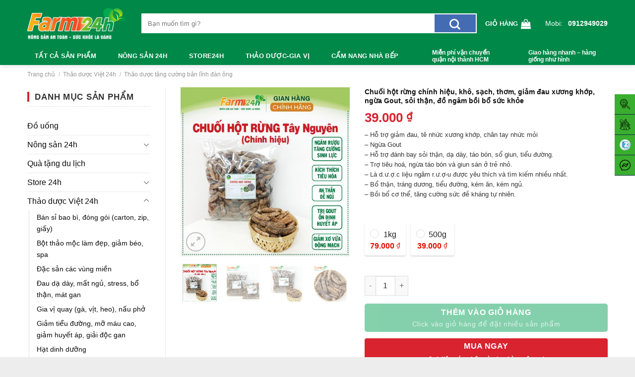

--- FILE ---
content_type: text/html; charset=UTF-8
request_url: https://farm24h.vn/chuoi-hot-rung/
body_size: 33100
content:
<!DOCTYPE html>
<!--[if IE 9 ]> <html lang="vi-VN" class="ie9 loading-site no-js"> <![endif]-->
<!--[if IE 8 ]> <html lang="vi-VN" class="ie8 loading-site no-js"> <![endif]-->
<!--[if (gte IE 9)|!(IE)]><!--><html lang="vi-VN" class="loading-site no-js"> <!--<![endif]-->
<head>
	
	<meta charset="UTF-8" />
	<meta name="viewport" content="width=device-width, initial-scale=1.0, maximum-scale=1.0, user-scalable=no" />

	<link rel="profile" href="https://gmpg.org/xfn/11" />
	<link rel="pingback" href="https://farm24h.vn/xmlrpc.php" />

	<script>(function(html){html.className = html.className.replace(/\bno-js\b/,'js')})(document.documentElement);</script>
<title>Chuối hột rừng chính hiệu, khô, sạch, thơm, giảm đau xương khớp, ngừa Gout, sỏi thận, đồ ngâm bồi bổ sức khỏe | Farm 24h</title>

<!-- This site is optimized with the Yoast SEO plugin v13.4.1 - https://yoast.com/wordpress/plugins/seo/ -->
<meta name="robots" content="max-snippet:-1, max-image-preview:large, max-video-preview:-1"/>
<link rel="canonical" href="https://farm24h.vn/chuoi-hot-rung/" />
<meta property="og:locale" content="vi_VN" />
<meta property="og:type" content="article" />
<meta property="og:title" content="Chuối hột rừng chính hiệu, khô, sạch, thơm, giảm đau xương khớp, ngừa Gout, sỏi thận, đồ ngâm bồi bổ sức khỏe | Farm 24h" />
<meta property="og:description" content="- Hỗ trợ giảm đau, tê nhức xương khớp, chân tay nhức mỏi
- Ngừa Gout
- Hỗ trợ đánh bay sỏi thận, dạ dày, táo bón, sổ giun, tiểu đường.
- Trợ tiêu hoá, ngừa táo bón và giun sán ở trẻ nhỏ.
- Là d.ư.ợ.c liệu ngâm r.ư.ợ-u được yêu thích và tìm kiếm nhiều nhất.
- Bổ thận, tráng dương, tiểu đường, kém ăn, kém ngủ.
- Bồi bổ cơ thể, tăng cường sức đề kháng tự nhiên." />
<meta property="og:url" content="https://farm24h.vn/chuoi-hot-rung/" />
<meta property="og:site_name" content="Farm 24h" />
<meta property="og:image" content="https://farm24h.vn/wp-content/uploads/2020/08/Masster-CHUỐI-HỘT-RỪNG-04.jpg" />
<meta property="og:image:secure_url" content="https://farm24h.vn/wp-content/uploads/2020/08/Masster-CHUỐI-HỘT-RỪNG-04.jpg" />
<meta property="og:image:width" content="1251" />
<meta property="og:image:height" content="1251" />
<meta name="twitter:card" content="summary_large_image" />
<meta name="twitter:description" content="- Hỗ trợ giảm đau, tê nhức xương khớp, chân tay nhức mỏi - Ngừa Gout - Hỗ trợ đánh bay sỏi thận, dạ dày, táo bón, sổ giun, tiểu đường. - Trợ tiêu hoá, ngừa táo bón và giun sán ở trẻ nhỏ. - Là d.ư.ợ.c liệu ngâm r.ư.ợ-u được yêu thích và tìm kiếm nhiều nhất. - Bổ thận, tráng dương, tiểu đường, kém ăn, kém ngủ. - Bồi bổ cơ thể, tăng cường sức đề kháng tự nhiên." />
<meta name="twitter:title" content="Chuối hột rừng chính hiệu, khô, sạch, thơm, giảm đau xương khớp, ngừa Gout, sỏi thận, đồ ngâm bồi bổ sức khỏe | Farm 24h" />
<meta name="twitter:image" content="https://farm24h.vn/wp-content/uploads/2020/08/Masster-CHUỐI-HỘT-RỪNG-04.jpg" />
<script type='application/ld+json' class='yoast-schema-graph yoast-schema-graph--main'>{"@context":"https://schema.org","@graph":[{"@type":"Organization","@id":"https://farm24h.vn/#organization","name":"Farm24h","url":"https://farm24h.vn/","sameAs":[],"logo":{"@type":"ImageObject","@id":"https://farm24h.vn/#logo","inLanguage":"vi-VN","url":"https://farm24h.vn/wp-content/uploads/2020/03/21.png","width":368,"height":92,"caption":"Farm24h"},"image":{"@id":"https://farm24h.vn/#logo"}},{"@type":"WebSite","@id":"https://farm24h.vn/#website","url":"https://farm24h.vn/","name":"Farm 24h","inLanguage":"vi-VN","publisher":{"@id":"https://farm24h.vn/#organization"},"potentialAction":[{"@type":"SearchAction","target":"https://farm24h.vn/?s={search_term_string}","query-input":"required name=search_term_string"}]},{"@type":"ImageObject","@id":"https://farm24h.vn/chuoi-hot-rung/#primaryimage","inLanguage":"vi-VN","url":"https://farm24h.vn/wp-content/uploads/2020/08/Masster-CHU\u1ed0I-H\u1ed8T-R\u1eeaNG-04.jpg","width":1251,"height":1251,"caption":"Masster-CHU\u1ed0I-H\u1ed8T-R\u1eeaNG-04"},{"@type":"WebPage","@id":"https://farm24h.vn/chuoi-hot-rung/#webpage","url":"https://farm24h.vn/chuoi-hot-rung/","name":"Chu\u1ed1i h\u1ed9t r\u1eebng ch\u00ednh hi\u1ec7u, kh\u00f4, s\u1ea1ch, th\u01a1m, gi\u1ea3m \u0111au x\u01b0\u01a1ng kh\u1edbp, ng\u1eeba Gout, s\u1ecfi th\u1eadn, \u0111\u1ed3 ng\u00e2m b\u1ed3i b\u1ed5 s\u1ee9c kh\u1ecfe | Farm 24h","isPartOf":{"@id":"https://farm24h.vn/#website"},"inLanguage":"vi-VN","primaryImageOfPage":{"@id":"https://farm24h.vn/chuoi-hot-rung/#primaryimage"},"datePublished":"2020-08-19T08:36:24+00:00","dateModified":"2023-12-04T05:49:32+00:00","breadcrumb":{"@id":"https://farm24h.vn/chuoi-hot-rung/#breadcrumb"},"potentialAction":[{"@type":"ReadAction","target":["https://farm24h.vn/chuoi-hot-rung/"]}]},{"@type":"BreadcrumbList","@id":"https://farm24h.vn/chuoi-hot-rung/#breadcrumb","itemListElement":[{"@type":"ListItem","position":1,"item":{"@type":"WebPage","@id":"https://farm24h.vn/","url":"https://farm24h.vn/","name":"Trang ch\u1ee7"}},{"@type":"ListItem","position":2,"item":{"@type":"WebPage","@id":"https://farm24h.vn/san-pham/","url":"https://farm24h.vn/san-pham/","name":"S\u1ea3n ph\u1ea9m"}},{"@type":"ListItem","position":3,"item":{"@type":"WebPage","@id":"https://farm24h.vn/thao-duoc/","url":"https://farm24h.vn/thao-duoc/","name":"Th\u1ea3o d\u01b0\u1ee3c Vi\u1ec7t 24h"}},{"@type":"ListItem","position":4,"item":{"@type":"WebPage","@id":"https://farm24h.vn/chuoi-hot-rung/","url":"https://farm24h.vn/chuoi-hot-rung/","name":"Chu\u1ed1i h\u1ed9t r\u1eebng ch\u00ednh hi\u1ec7u, kh\u00f4, s\u1ea1ch, th\u01a1m, gi\u1ea3m \u0111au x\u01b0\u01a1ng kh\u1edbp, ng\u1eeba Gout, s\u1ecfi th\u1eadn, \u0111\u1ed3 ng\u00e2m b\u1ed3i b\u1ed5 s\u1ee9c kh\u1ecfe"}}]}]}</script>
<!-- / Yoast SEO plugin. -->

<link rel='dns-prefetch' href='//s.w.org' />
<link rel="alternate" type="application/rss+xml" title="Dòng thông tin Farm 24h &raquo;" href="https://farm24h.vn/feed/" />
<link rel="alternate" type="application/rss+xml" title="Dòng phản hồi Farm 24h &raquo;" href="https://farm24h.vn/comments/feed/" />
<link rel="alternate" type="application/rss+xml" title="Farm 24h &raquo; Chuối hột rừng chính hiệu, khô, sạch, thơm, giảm đau xương khớp, ngừa Gout, sỏi thận, đồ ngâm bồi bổ sức khỏe Dòng phản hồi" href="https://farm24h.vn/chuoi-hot-rung/feed/" />
<link rel='stylesheet' id='wp-block-library-css'  href='https://farm24h.vn/wp-includes/css/dist/block-library/style.min.css?ver=5.3.20' type='text/css' media='all' />
<link rel='stylesheet' id='wc-block-style-css'  href='https://farm24h.vn/wp-content/plugins/woocommerce/packages/woocommerce-blocks/build/style.css?ver=2.5.16' type='text/css' media='all' />
<link rel='stylesheet' id='contact-form-7-css'  href='https://farm24h.vn/wp-content/plugins/contact-form-7/includes/css/styles.css?ver=5.1.7' type='text/css' media='all' />
<link rel='stylesheet' id='devvn-quickbuy-style-css'  href='https://farm24h.vn/wp-content/plugins/devvn-quick-buy/css/devvn-quick-buy.css?ver=1.1.2' type='text/css' media='all' />
<link rel='stylesheet' id='menu-image-css'  href='https://farm24h.vn/wp-content/plugins/menu-image/includes/css/menu-image.css?ver=2.9.5' type='text/css' media='all' />
<link rel='stylesheet' id='photoswipe-css'  href='https://farm24h.vn/wp-content/plugins/woocommerce/assets/css/photoswipe/photoswipe.min.css?ver=4.2.5' type='text/css' media='all' />
<link rel='stylesheet' id='photoswipe-default-skin-css'  href='https://farm24h.vn/wp-content/plugins/woocommerce/assets/css/photoswipe/default-skin/default-skin.min.css?ver=4.2.5' type='text/css' media='all' />
<style id='woocommerce-inline-inline-css' type='text/css'>
.woocommerce form .form-row .required { visibility: visible; }
</style>
<link rel='stylesheet' id='custom-flatsome-css'  href='https://farm24h.vn/wp-content/themes/flatsome-child/assets/css/custom-flatsome.css?ver=5.3.20' type='text/css' media='all' />
<link rel='stylesheet' id='glyphicons-css'  href='https://farm24h.vn/wp-content/themes/flatsome-child/fonts/glyphicons/style.css?ver=5.3.20' type='text/css' media='all' />
<link rel='stylesheet' id='demo-css'  href='https://farm24h.vn/wp-content/themes/flatsome-child/assets/css/demo.css?ver=5.3.20' type='text/css' media='all' />
<link rel='stylesheet' id='isures-awesome-css'  href='https://farm24h.vn/wp-content/themes/flatsome-child/css/all.min.css?ver=5.3.20' type='text/css' media='all' />
<link rel='stylesheet' id='flatsome-icons-css'  href='https://farm24h.vn/wp-content/themes/flatsome/assets/css/fl-icons.css?ver=3.3' type='text/css' media='all' />
<link rel='stylesheet' id='owl.carousel.min-css'  href='https://farm24h.vn/wp-content/plugins/custom-slider-title/assets/css/owl.carousel.min.css?ver=5.3.20' type='text/css' media='all' />
<link rel='stylesheet' id='custom-slider-title-css'  href='https://farm24h.vn/wp-content/plugins/custom-slider-title/assets/css/main.css?ver=5.3.20' type='text/css' media='all' />
<link rel='stylesheet' id='flatsome-main-css'  href='https://farm24h.vn/wp-content/themes/flatsome/assets/css/flatsome.css?ver=3.8.1' type='text/css' media='all' />
<link rel='stylesheet' id='flatsome-shop-css'  href='https://farm24h.vn/wp-content/themes/flatsome/assets/css/flatsome-shop.css?ver=3.8.1' type='text/css' media='all' />
<link rel='stylesheet' id='flatsome-style-css'  href='https://farm24h.vn/wp-content/themes/flatsome-child/style.css?ver=3.0' type='text/css' media='all' />
<script type='text/javascript' src='https://farm24h.vn/wp-includes/js/jquery/jquery.js?ver=1.12.4-wp'></script>
<script type='text/javascript' src='https://farm24h.vn/wp-includes/js/jquery/jquery-migrate.min.js?ver=1.4.1'></script>
<script type='text/javascript' src='https://farm24h.vn/wp-content/plugins/custom-slider-title/assets/js/owl.carousel.min.js?ver=5.3.20'></script>
<link rel='https://api.w.org/' href='https://farm24h.vn/wp-json/' />
<link rel="EditURI" type="application/rsd+xml" title="RSD" href="https://farm24h.vn/xmlrpc.php?rsd" />
<link rel="wlwmanifest" type="application/wlwmanifest+xml" href="https://farm24h.vn/wp-includes/wlwmanifest.xml" /> 
<meta name="generator" content="WordPress 5.3.20" />
<meta name="generator" content="WooCommerce 4.2.5" />
<link rel='shortlink' href='https://farm24h.vn/?p=3607' />
<link rel="alternate" type="application/json+oembed" href="https://farm24h.vn/wp-json/oembed/1.0/embed?url=https%3A%2F%2Ffarm24h.vn%2Fchuoi-hot-rung%2F" />
<link rel="alternate" type="text/xml+oembed" href="https://farm24h.vn/wp-json/oembed/1.0/embed?url=https%3A%2F%2Ffarm24h.vn%2Fchuoi-hot-rung%2F&#038;format=xml" />
    <link rel="shortcut icon" type="image/png" href="https://farm24h.vn/wp-content/uploads/2020/05/logo-farm24h-2020.png" >
    <link rel="icon" type="image/png" href="https://farm24h.vn/wp-content/uploads/2020/05/logo-farm24h-2020.png" >
<style type ="text/css">.block-product-title{background:#fff;height:45px;margin-bottom:20px;margin-top:20px;-webkit-border-radius:3px;-moz-border-radius:3px;border-radius:3px;position:relative}.block-product-title h2{padding:0 8px 0 12px;height:100%;position:relative;margin:0;float:left;-webkit-border-radius:3px 0 0 3px;-moz-border-radius:3px 0 0 3px;border-radius:4px 0 0 4px;width:inherit}.block-product-title h2 img{margin-right:8px}.block-product-title ul{list-style:none;margin:0;padding:0;}.block-product-title ul li{display:inline-block;list-style: none;margin-bottom:0}.block-product-title ul li a{display:block;line-height:30px;color:#444;font-size:12px;font-weight:400;white-space:nowrap;padding:0px 9px;letter-spacing:.1px}
	.block-product-title ul li:last-child a{font-weight:500}@media only screen and (max-width:48em){.nav>li>a>i.icon-menu{color:#fff}.block-product-tab .nav li{width:100%}.block-product-tab .nav li.last{position:static}.block-product-title ul{position:relative;background:#fff}.block-product-title ul li{display:none}.block-product-title ul li.last{display:block}}</stype><style>.bg{opacity: 0; transition: opacity 1s; -webkit-transition: opacity 1s;} .bg-loaded{opacity: 1;}</style><!--[if IE]><link rel="stylesheet" type="text/css" href="https://farm24h.vn/wp-content/themes/flatsome/assets/css/ie-fallback.css"><script src="//cdnjs.cloudflare.com/ajax/libs/html5shiv/3.6.1/html5shiv.js"></script><script>var head = document.getElementsByTagName('head')[0],style = document.createElement('style');style.type = 'text/css';style.styleSheet.cssText = ':before,:after{content:none !important';head.appendChild(style);setTimeout(function(){head.removeChild(style);}, 0);</script><script src="https://farm24h.vn/wp-content/themes/flatsome/assets/libs/ie-flexibility.js"></script><![endif]-->	<noscript><style>.woocommerce-product-gallery{ opacity: 1 !important; }</style></noscript>
	<link rel="icon" href="https://farm24h.vn/wp-content/uploads/2020/04/cropped-favicon-farm24h.vn_-32x32.png" sizes="32x32" />
<link rel="icon" href="https://farm24h.vn/wp-content/uploads/2020/04/cropped-favicon-farm24h.vn_-192x192.png" sizes="192x192" />
<link rel="apple-touch-icon-precomposed" href="https://farm24h.vn/wp-content/uploads/2020/04/cropped-favicon-farm24h.vn_-180x180.png" />
<meta name="msapplication-TileImage" content="https://farm24h.vn/wp-content/uploads/2020/04/cropped-favicon-farm24h.vn_-270x270.png" />
<style id="custom-css" type="text/css">:root {--primary-color: #008848;}.full-width .ubermenu-nav, .container, .row{max-width: 1200px}.row.row-collapse{max-width: 1170px}.row.row-small{max-width: 1192.5px}.row.row-large{max-width: 1230px}.header-main{height: 67px}#logo img{max-height: 67px}#logo{width:200px;}.header-bottom{min-height: 30px}.header-top{min-height: 20px}.has-transparent + .page-title:first-of-type,.has-transparent + #main > .page-title,.has-transparent + #main > div > .page-title,.has-transparent + #main .page-header-wrapper:first-of-type .page-title{padding-top: 117px;}.header.show-on-scroll,.stuck .header-main{height:38px!important}.stuck #logo img{max-height: 38px!important}.search-form{ width: 78%;}.header-bg-color, .header-wrapper {background-color: #008848}.header-bottom {background-color: #008848}.header-main .nav > li > a{line-height: 16px }.header-bottom-nav > li > a{line-height: 36px }@media (max-width: 549px) {.header-main{height: 70px}#logo img{max-height: 70px}}.nav-dropdown{font-size:100%}.header-top{background-color:#383838!important;}/* Color */.accordion-title.active, .has-icon-bg .icon .icon-inner,.logo a, .primary.is-underline, .primary.is-link, .badge-outline .badge-inner, .nav-outline > li.active> a,.nav-outline >li.active > a, .cart-icon strong,[data-color='primary'], .is-outline.primary{color: #008848;}/* Color !important */[data-text-color="primary"]{color: #008848!important;}/* Background Color */[data-text-bg="primary"]{background-color: #008848;}/* Background */.scroll-to-bullets a,.featured-title, .label-new.menu-item > a:after, .nav-pagination > li > .current,.nav-pagination > li > span:hover,.nav-pagination > li > a:hover,.has-hover:hover .badge-outline .badge-inner,button[type="submit"], .button.wc-forward:not(.checkout):not(.checkout-button), .button.submit-button, .button.primary:not(.is-outline),.featured-table .title,.is-outline:hover, .has-icon:hover .icon-label,.nav-dropdown-bold .nav-column li > a:hover, .nav-dropdown.nav-dropdown-bold > li > a:hover, .nav-dropdown-bold.dark .nav-column li > a:hover, .nav-dropdown.nav-dropdown-bold.dark > li > a:hover, .is-outline:hover, .tagcloud a:hover,.grid-tools a, input[type='submit']:not(.is-form), .box-badge:hover .box-text, input.button.alt,.nav-box > li > a:hover,.nav-box > li.active > a,.nav-pills > li.active > a ,.current-dropdown .cart-icon strong, .cart-icon:hover strong, .nav-line-bottom > li > a:before, .nav-line-grow > li > a:before, .nav-line > li > a:before,.banner, .header-top, .slider-nav-circle .flickity-prev-next-button:hover svg, .slider-nav-circle .flickity-prev-next-button:hover .arrow, .primary.is-outline:hover, .button.primary:not(.is-outline), input[type='submit'].primary, input[type='submit'].primary, input[type='reset'].button, input[type='button'].primary, .badge-inner{background-color: #008848;}/* Border */.nav-vertical.nav-tabs > li.active > a,.scroll-to-bullets a.active,.nav-pagination > li > .current,.nav-pagination > li > span:hover,.nav-pagination > li > a:hover,.has-hover:hover .badge-outline .badge-inner,.accordion-title.active,.featured-table,.is-outline:hover, .tagcloud a:hover,blockquote, .has-border, .cart-icon strong:after,.cart-icon strong,.blockUI:before, .processing:before,.loading-spin, .slider-nav-circle .flickity-prev-next-button:hover svg, .slider-nav-circle .flickity-prev-next-button:hover .arrow, .primary.is-outline:hover{border-color: #008848}.nav-tabs > li.active > a{border-top-color: #008848}.widget_shopping_cart_content .blockUI.blockOverlay:before { border-left-color: #008848 }.woocommerce-checkout-review-order .blockUI.blockOverlay:before { border-left-color: #008848 }/* Fill */.slider .flickity-prev-next-button:hover svg,.slider .flickity-prev-next-button:hover .arrow{fill: #008848;}/* Background Color */[data-icon-label]:after, .secondary.is-underline:hover,.secondary.is-outline:hover,.icon-label,.button.secondary:not(.is-outline),.button.alt:not(.is-outline), .badge-inner.on-sale, .button.checkout, .single_add_to_cart_button{ background-color:#fa9e14; }[data-text-bg="secondary"]{background-color: #fa9e14;}/* Color */.secondary.is-underline,.secondary.is-link, .secondary.is-outline,.stars a.active, .star-rating:before, .woocommerce-page .star-rating:before,.star-rating span:before, .color-secondary{color: #fa9e14}/* Color !important */[data-text-color="secondary"]{color: #fa9e14!important;}/* Border */.secondary.is-outline:hover{border-color:#fa9e14}body{font-size: 100%;}@media screen and (max-width: 549px){body{font-size: 100%;}}body{font-family:"Georgia,Times,&quot;Times New Roman&quot;,serif", sans-serif}body{font-weight: 0}body{color: #333333}.nav > li > a {font-family:"Georgia,Times,&quot;Times New Roman&quot;,serif", sans-serif;}.nav > li > a {font-weight: 700;}h1,h2,h3,h4,h5,h6,.heading-font, .off-canvas-center .nav-sidebar.nav-vertical > li > a{font-family: "Georgia,Times,&quot;Times New Roman&quot;,serif", sans-serif;}h1,h2,h3,h4,h5,h6,.heading-font,.banner h1,.banner h2{font-weight: 700;}h1,h2,h3,h4,h5,h6,.heading-font{color: #111111;}.alt-font{font-family: "Dancing Script", sans-serif;}.alt-font{font-weight: 400!important;}.header:not(.transparent) .header-bottom-nav.nav > li > a{color: #ffffff;}.header:not(.transparent) .header-bottom-nav.nav > li > a:hover,.header:not(.transparent) .header-bottom-nav.nav > li.active > a,.header:not(.transparent) .header-bottom-nav.nav > li.current > a,.header:not(.transparent) .header-bottom-nav.nav > li > a.active,.header:not(.transparent) .header-bottom-nav.nav > li > a.current{color: #fabb0f;}.header-bottom-nav.nav-line-bottom > li > a:before,.header-bottom-nav.nav-line-grow > li > a:before,.header-bottom-nav.nav-line > li > a:before,.header-bottom-nav.nav-box > li > a:hover,.header-bottom-nav.nav-box > li.active > a,.header-bottom-nav.nav-pills > li > a:hover,.header-bottom-nav.nav-pills > li.active > a{color:#FFF!important;background-color: #fabb0f;}a{color: #0a0a0a;}a:hover{color: #fb4503;}.tagcloud a:hover{border-color: #fb4503;background-color: #fb4503;}.shop-page-title.featured-title .title-bg{ background-image: url(https://farm24h.vn/wp-content/uploads/2020/08/Masster-CHUỐI-HỘT-RỪNG-04.jpg)!important;}@media screen and (min-width: 550px){.products .box-vertical .box-image{min-width: 247px!important;width: 247px!important;}}.footer-1{background-color: #f2f2f2}.footer-2{background-color: #efefef}.absolute-footer, html{background-color: #ededed}.page-title-small + main .product-container > .row{padding-top:0;}/* Custom CSS */.product-short-description {max-height: 269px;}.loctc span.amount {white-space: nowrap;color: #111;font-weight: bold;color: #d9232e;font-size: 26px;font-weight: 700;}a#devvn_buy_now {max-width: 100%;background: #d9232e;width: 100%;border: 0;margin-bottom: 10px;border-radius: 3px;margin-top: -14px;}.add-to-cart-container.form-normal.is-normal .quantity.buttons_added {display: none;}.woocommerce .single_add_to_cart_button.button small {font-weight: 400;}a.ajax_add_to_cart.add_to_cart_button.product_type_simple.button.primary.is-outline.mb-0.is-small {width: 100%;}.page-template #main {background: #ecf0f1!important;}.info-more h3 {line-height: 24px;color: #fe6132;font-weight: bold;}.has-border {border: none!important;padding: 0px!important;}div#review_form_wrapper {}h3#reply-title {display: none;}.box-text-products .price-wrapper {text-align: center;}.box-text-products .price-wrapper del {left: 5px;}.commentlist li .description, .comment-list li .description {font-style: normal;font-size: 90%;color: #7d7d7d;}.review-form-inner.has-border input#submit {width: 100%;}.footer.footer-widgets span.widget-title {color: #056d0d;/* Custom CSS Mobile */@media (max-width: 549px){a#devvn_buy_now{display:none;}.devvn_toolbar {display: none;}}.label-new.menu-item > a:after{content:"New";}.label-hot.menu-item > a:after{content:"Hot";}.label-sale.menu-item > a:after{content:"Sale";}.label-popular.menu-item > a:after{content:"Popular";}</style>		<style type="text/css" id="wp-custom-css">
			
body.home #mega_menu {
    display: none;
}
.wishlist-popup{
	margin-top: 0;
	z-index: 99;
}
/*custom style theme*/
.header-top .nav-pills>li>a{
	line-height: 22px;
}
.header-main {
    height: auto !important;
}
.nav.header-nav > li > a{
	padding-left: 15px;
	padding-right: 15px;
	padding-top: 0;
	padding-bottom: 0;
}

.woocommerce-pagination{
	margin-top: 20px;
}
.blog-wrapper .post-item .box-text{
	padding-bottom: 0;
}
.absolute-footer{
	padding: 5px 0;
}
.header-nav .has-dropdown .icon-angle-down{
	display: none;
}
.bg-w{
	  padding: 0 15px;
}
.bg-w .col{
	background-color: #fff;
}
.tax-product_cat #wrapper,
.tax-product_cat #main,
.page-template #main {
    background: #f9f9f9;
}
.breadcrumbs{
	text-transform: initial;
}
.head h3 {
    padding: 15px 15px 15px 0;
    font-size: 16px;
    color: #d9232e;
    text-transform: uppercase;
    font-weight: bold;
    margin-bottom: 0;
}

.bd-b{
	 border-bottom: 1px solid #eee;
}
.bd-t{
	 border-top: 1px solid #eee;
}
.hide-divider .is-divider{
	display: none;
}

/*hover product*/
.ng-products-grid .col:not(.col-featured):hover img,
.products .col:not(.col-featured):hover img {
    transform: translateY(-10px);
    -webkit-transform: translateY(-10px);
}

/*single product*/
.product-info form{
    margin-bottom: 0;
}


/*responsive*/

@media (min-width: 850px){
	.footer-2 .large-columns-3 >.col:last-child{
		    max-width: 66.66667%;
    -ms-flex-preferred-size: 66.66667%;
    flex-basis: 66.66667%;
	}
}

@media (max-width: 549px){
	#logo img {
    height: 40px;
    width: auto;
}
}
		</style>
			<!-- Google Tag Manager -->
<script>(function(w,d,s,l,i){w[l]=w[l]||[];w[l].push({'gtm.start':
new Date().getTime(),event:'gtm.js'});var f=d.getElementsByTagName(s)[0],
j=d.createElement(s),dl=l!='dataLayer'?'&l='+l:'';j.async=true;j.src=
'https://www.googletagmanager.com/gtm.js?id='+i+dl;f.parentNode.insertBefore(j,f);
})(window,document,'script','dataLayer','GTM-N9LMK6R');</script>
<!-- End Google Tag Manager -->
	
	<!-- tik tok pixel -->
<script>
!function (w, d, t) {
  w.TiktokAnalyticsObject=t;var ttq=w[t]=w[t]||[];ttq.methods=["page","track","identify","instances","debug","on","off","once","ready","alias","group","enableCookie","disableCookie"],ttq.setAndDefer=function(t,e){t[e]=function(){t.push([e].concat(Array.prototype.slice.call(arguments,0)))}};for(var i=0;i<ttq.methods.length;i++)ttq.setAndDefer(ttq,ttq.methods[i]);ttq.instance=function(t){for(var e=ttq._i[t]||[],n=0;n<ttq.methods.length;n++)ttq.setAndDefer(e,ttq.methods[n]);return e},ttq.load=function(e,n){var i="https://analytics.tiktok.com/i18n/pixel/events.js";ttq._i=ttq._i||{},ttq._i[e]=[],ttq._i[e]._u=i,ttq._t=ttq._t||{},ttq._t[e]=+new Date,ttq._o=ttq._o||{},ttq._o[e]=n||{};var o=document.createElement("script");o.type="text/javascript",o.async=!0,o.src=i+"?sdkid="+e+"&lib="+t;var a=document.getElementsByTagName("script")[0];a.parentNode.insertBefore(o,a)};

  ttq.load('CGV39SBC77UD71N1LSRG');
  ttq.page();
}(window, document, 'ttq');
</script>

<!-- End tik tok pixel -->
	
	
	
	<meta name="facebook-domain-verification" content="sheti871xqh2eyve8mbct3b9klj54f" />
</head>

<body data-rsssl=1 class="product-template-default single single-product postid-3607 theme-flatsome has_devvn_toolbar woocommerce woocommerce-page woocommerce-no-js header-shadow lightbox nav-dropdown-has-arrow">
<div id="fb-root"></div>
<!-- Google Tag Manager (noscript) -->
<noscript><iframe src="https://www.googletagmanager.com/ns.html?id=GTM-N9LMK6R"
height="0" width="0" style="display:none;visibility:hidden"></iframe></noscript>
<!-- End Google Tag Manager (noscript) -->

<a class="skip-link screen-reader-text" href="#main">Skip to content</a>

<div id="wrapper">


<header id="header" class="header has-sticky sticky-shrink">
   <div class="header-wrapper">
	<div id="masthead" class="header-main ">
      <div class="header-inner flex-row container logo-left medium-logo-center" role="navigation">

          <!-- Logo -->
          <div id="logo" class="flex-col logo">
            <!-- Header logo -->
<a href="https://farm24h.vn/" title="Farm 24h" rel="home">
    <img width="200" height="67" src="https://farm24h.vn/wp-content/uploads/2020/05/logo-farm24h-2020.png" class="header_logo header-logo" alt="Farm 24h"/><img  width="200" height="67" src="https://farm24h.vn/wp-content/uploads/2020/05/logo-farm24h-2020.png" class="header-logo-dark" alt="Farm 24h"/></a>
          </div>

          <!-- Mobile Left Elements -->
          <div class="flex-col show-for-medium flex-left">
            <ul class="mobile-nav nav nav-left ">
              <li class="nav-icon has-icon">
  		<a href="#" data-open="#main-menu" data-pos="left" data-bg="main-menu-overlay" data-color="" class="is-small" aria-controls="main-menu" aria-expanded="false">
		
		  <i class="icon-menu" ></i>
		  		</a>
	</li>            </ul>
          </div>

          <!-- Left Elements -->
          <div class="flex-col hide-for-medium flex-left
            flex-grow">
            <ul class="header-nav header-nav-main nav nav-left  nav-uppercase" >
              <li class="header-search-form search-form html relative has-icon">
	<div class="header-search-form-wrapper">
		<div class="searchform-wrapper ux-search-box relative is-normal"><form role="search" method="get" class="searchform" action="https://farm24h.vn/">
		<div class="flex-row relative">
									<div class="flex-col flex-grow">
			  <input type="search" class="search-field mb-0" name="s" value="" placeholder="Bạn muốn tìm gì?" />
		    <input type="hidden" name="post_type" value="product" />
        			</div><!-- .flex-col -->
			<div class="flex-col">
				<button type="submit" class="ux-search-submit submit-button secondary button icon mb-0">
					<i class="icon-search" ></i>				</button>
			</div><!-- .flex-col -->
		</div><!-- .flex-row -->
	 <div class="live-search-results text-left z-top"></div>
</form>
</div>	</div>
</li>            </ul>
          </div>

          <!-- Right Elements -->
          <div class="flex-col hide-for-medium flex-right">
            <ul class="header-nav header-nav-main nav nav-right  nav-uppercase">
              <li class="cart-item has-icon has-dropdown">

<a href="https://farm24h.vn/gio-hang/" title="Giỏ hàng" class="header-cart-link is-small">


<span class="header-cart-title">
   Giỏ hàng     </span>

    <i class="icon-shopping-bag"
    data-icon-label="0">
  </i>
  </a>

 <ul class="nav-dropdown nav-dropdown-default">
    <li class="html widget_shopping_cart">
      <div class="widget_shopping_cart_content">
        

    <p class="woocommerce-mini-cart__empty-message">Chưa có sản phẩm trong giỏ hàng.</p>


      </div>
    </li>
     </ul><!-- .nav-dropdown -->

</li>
<li class="header-block"><div class="header-block-block-1"><div class="phone">
<div class="phl">Mobi:<a href="tel:0912949029,">0912949029</a></div>
</div></div></li>            </ul>
          </div>

          <!-- Mobile Right Elements -->
          <div class="flex-col show-for-medium flex-right">
            <ul class="mobile-nav nav nav-right ">
              <li class="cart-item has-icon">

      <a href="https://farm24h.vn/gio-hang/" class="header-cart-link off-canvas-toggle nav-top-link is-small" data-open="#cart-popup" data-class="off-canvas-cart" title="Giỏ hàng" data-pos="right">
  
    <i class="icon-shopping-bag"
    data-icon-label="0">
  </i>
  </a>


  <!-- Cart Sidebar Popup -->
  <div id="cart-popup" class="mfp-hide widget_shopping_cart">
  <div class="cart-popup-inner inner-padding">
      <div class="cart-popup-title text-center">
          <h4 class="uppercase">Giỏ hàng</h4>
          <div class="is-divider"></div>
      </div>
      <div class="widget_shopping_cart_content">
          

    <p class="woocommerce-mini-cart__empty-message">Chưa có sản phẩm trong giỏ hàng.</p>


      </div>
             <div class="cart-sidebar-content relative"></div>  </div>
  </div>

</li>
            </ul>
          </div>

      </div><!-- .header-inner -->
     
      </div><!-- .header-main --><div id="wide-nav" class="header-bottom wide-nav ">
    <div class="flex-row container">

                        <div class="flex-col hide-for-medium flex-left">
                <ul class="nav header-nav header-bottom-nav nav-left  nav-uppercase">
                    <li id="menu-item-4054" class="menu-item menu-item-type-custom menu-item-object-custom  menu-item-4054"><a href="/tat-ca-san-pham/" class="nav-top-link">Tất cả sản phẩm</a></li>
<li id="menu-item-3884" class="menu-item menu-item-type-custom menu-item-object-custom menu-item-has-children  menu-item-3884 has-dropdown"><a href="/nong-san-24h/" class="nav-top-link">Nông sản 24h<i class="icon-angle-down" ></i></a>
<ul class='nav-dropdown nav-dropdown-default'>
	<li id="menu-item-3894" class="menu-item menu-item-type-custom menu-item-object-custom menu-item-has-children  menu-item-3894 nav-dropdown-col"><a href="#">Phục vụ bữa ăn 247</a>
	<ul class='nav-column nav-dropdown-default'>
		<li id="menu-item-3891" class="menu-item menu-item-type-custom menu-item-object-custom  menu-item-3891"><a href="/nong-san-24h/rau-cu-qua/">Rau củ quả</a></li>
		<li id="menu-item-3892" class="menu-item menu-item-type-custom menu-item-object-custom  menu-item-3892"><a href="/nong-san-24h/thuc-pham-tuoi-song/">Thịt &#8211; Cá &#8211; Hải sản</a></li>
		<li id="menu-item-3893" class="menu-item menu-item-type-custom menu-item-object-custom  menu-item-3893"><a href="/nong-san-24h/trai-cay/">Trái cây sạch</a></li>
		<li id="menu-item-3886" class="menu-item menu-item-type-custom menu-item-object-custom  menu-item-3886"><a href="/nong-san-24h/gao-luong-thuc-thiet-yeu/">Gạo lương thực thiết yếu</a></li>
	</ul>
</li>
	<li id="menu-item-3895" class="menu-item menu-item-type-custom menu-item-object-custom menu-item-has-children  menu-item-3895 nav-dropdown-col"><a href="#">Đặc sản &#8211; Ăn vặt</a>
	<ul class='nav-column nav-dropdown-default'>
		<li id="menu-item-3885" class="menu-item menu-item-type-custom menu-item-object-custom  menu-item-3885"><a href="/nong-san-24h/dac-san-vung-mien/">Đặc sản vùng miền</a></li>
		<li id="menu-item-3887" class="menu-item menu-item-type-custom menu-item-object-custom  menu-item-3887"><a href="/nong-san-24h/gia-vi-ngu-coc/">Gia vị &#8211; Ngũ cốc</a></li>
		<li id="menu-item-3888" class="menu-item menu-item-type-custom menu-item-object-custom  menu-item-3888"><a href="/nong-san-24h/kho-mam-do-dong-hop/">Khô mắm &#8211; Đồ đóng hộp</a></li>
		<li id="menu-item-3889" class="menu-item menu-item-type-custom menu-item-object-custom  menu-item-3889"><a href="/nong-san-24h/do-an-vat/">Món ăn vặt</a></li>
		<li id="menu-item-3890" class="menu-item menu-item-type-custom menu-item-object-custom  menu-item-3890"><a href="/nong-san-24h/nong-san-xay-dong-lanh/">Nông sản sấy đông lạnh</a></li>
	</ul>
</li>
</ul>
</li>
<li id="menu-item-3383" class="menu-item menu-item-type-custom menu-item-object-custom menu-item-has-children  menu-item-3383 has-dropdown"><a href="/store-24h/" class="nav-top-link">Store24h<i class="icon-angle-down" ></i></a>
<ul class='nav-dropdown nav-dropdown-default'>
	<li id="menu-item-3844" class="menu-item menu-item-type-custom menu-item-object-custom  menu-item-3844"><a href="/store-24h/my-pham/">Mỹ phẩm</a></li>
	<li id="menu-item-3845" class="menu-item menu-item-type-custom menu-item-object-custom  menu-item-3845"><a href="/store-24h/hang-xach-tay-hang-nhap-ngoai/">Hàng xách tay &#8211;  nhập khẩu</a></li>
	<li id="menu-item-3846" class="menu-item menu-item-type-custom menu-item-object-custom  menu-item-3846"><a href="/store-24h/sua-nhap-khau/">Sữa</a></li>
</ul>
</li>
<li id="menu-item-3840" class="menu-item menu-item-type-custom menu-item-object-custom menu-item-has-children  menu-item-3840 has-dropdown"><a href="/thao-duoc/" class="nav-top-link">Thảo dược-Gia vị<i class="icon-angle-down" ></i></a>
<ul class='nav-dropdown nav-dropdown-default'>
	<li id="menu-item-4126" class="menu-item menu-item-type-custom menu-item-object-custom menu-item-has-children  menu-item-4126 nav-dropdown-col"><a href="#">Phổ thông</a>
	<ul class='nav-column nav-dropdown-default'>
		<li id="menu-item-4116" class="menu-item menu-item-type-custom menu-item-object-custom  menu-item-4116"><a href="/thao-duoc/bot-thao-moc-lam-dep-giam-beo-spa/">Bột thảo mộc làm đẹp giảm cân spa</a></li>
		<li id="menu-item-4119" class="menu-item menu-item-type-custom menu-item-object-custom  menu-item-4119"><a href="/thao-duoc/gia-vi-quay-ga-vit-heo-nau-pho/">Gia vị quay gà heo vịt, nấu phở</a></li>
		<li id="menu-item-4124" class="menu-item menu-item-type-custom menu-item-object-custom  menu-item-4124"><a href="/thao-duoc/tra-hoa-cac-loai/">Trà hoa các loại</a></li>
		<li id="menu-item-4121" class="menu-item menu-item-type-custom menu-item-object-custom  menu-item-4121"><a href="/thao-duoc/hat-dinh-duong/">Hạt dinh dưỡng</a></li>
		<li id="menu-item-4117" class="menu-item menu-item-type-custom menu-item-object-custom  menu-item-4117"><a href="/thao-duoc/cac-loai-dac-san-vung-mien/">Đặc sản vùng miền</a></li>
		<li id="menu-item-4115" class="menu-item menu-item-type-custom menu-item-object-custom  menu-item-4115"><a href="/thao-duoc/ban-si-bao-bi-dong-goi-carton-zip-giay/">Bán sỉ bao bì (carton, zip, giấy)</a></li>
	</ul>
</li>
	<li id="menu-item-4127" class="menu-item menu-item-type-custom menu-item-object-custom menu-item-has-children  menu-item-4127 nav-dropdown-col"><a href="#">Hỗ trợ</a>
	<ul class='nav-column nav-dropdown-default'>
		<li id="menu-item-4122" class="menu-item menu-item-type-custom menu-item-object-custom  menu-item-4122"><a href="/thao-duoc/thao-duoc-cho-ba-bau-va-me-sau-sinh/">Thảo dược cho bà bầu và mẹ sau sinh</a></li>
		<li id="menu-item-4125" class="menu-item menu-item-type-custom menu-item-object-custom  menu-item-4125"><a href="/thao-duoc/tron-bo-sau-sinh/">Trọn bộ sau sinh</a></li>
		<li id="menu-item-4120" class="menu-item menu-item-type-custom menu-item-object-custom  menu-item-4120"><a href="/thao-duoc/giam-tieu-duong-mo-mau-cao-giam-huyet-ap-giai-doc-gan/">Giảm tiểu đường, giảm mỡ máu, huyết áp, giải độc gan</a></li>
		<li id="menu-item-4118" class="menu-item menu-item-type-custom menu-item-object-custom  menu-item-4118"><a href="/thao-duoc/dau-da-day-mat-ngu-stress-bo-than-mat-gan/">Đau dạ dày &#8211; mất ngủ &#8211; stress &#8211; bổ thận &#8211; mát gan</a></li>
		<li id="menu-item-4123" class="menu-item menu-item-type-custom menu-item-object-custom  menu-item-4123"><a href="/thao-duoc/thao-duoc-tang-cuong-ban-linh-dan-ong/">Thảo dược tăng cường bản lĩnh đàn ông</a></li>
	</ul>
</li>
</ul>
</li>
<li id="menu-item-1561" class="menu-item menu-item-type-custom menu-item-object-custom  menu-item-1561"><a href="/cam-nang-nha-bep/" class="nav-top-link">Cẩm nang nhà bếp</a></li>
                </ul>
            </div><!-- flex-col -->
            
            
                        <div class="flex-col hide-for-medium flex-right flex-grow">
              <ul class="nav header-nav header-bottom-nav nav-right  nav-uppercase">
                   <li class="header-block"><div class="header-block-block-2"><div class='nl-menu custom-menu-header'><div class="menu-menu-header-2-container"><ul id="menu-menu-header-2" class="nav "><li id="menu-item-1136" class="menu-item menu-item-type-custom menu-item-object-custom menu-item-1136"><a href="#">Miễn phí vận chuyển quận nội thành HCM</a></li>
<li id="menu-item-1137" class="menu-item menu-item-type-custom menu-item-object-custom menu-item-1137"><a href="#">Giao hàng nhanh &#8211; hàng giống như hình</a></li>
</ul></div></div></div></li>              </ul>
            </div><!-- flex-col -->
            
                          <div class="flex-col show-for-medium flex-grow">
                  <ul class="nav header-bottom-nav nav-center mobile-nav  nav-uppercase">
                      <li class="header-search-form search-form html relative has-icon">
	<div class="header-search-form-wrapper">
		<div class="searchform-wrapper ux-search-box relative is-normal"><form role="search" method="get" class="searchform" action="https://farm24h.vn/">
		<div class="flex-row relative">
									<div class="flex-col flex-grow">
			  <input type="search" class="search-field mb-0" name="s" value="" placeholder="Bạn muốn tìm gì?" />
		    <input type="hidden" name="post_type" value="product" />
        			</div><!-- .flex-col -->
			<div class="flex-col">
				<button type="submit" class="ux-search-submit submit-button secondary button icon mb-0">
					<i class="icon-search" ></i>				</button>
			</div><!-- .flex-col -->
		</div><!-- .flex-row -->
	 <div class="live-search-results text-left z-top"></div>
</form>
</div>	</div>
</li>                  </ul>
              </div>
            
    </div><!-- .flex-row -->
</div><!-- .header-bottom -->

<div class="header-bg-container fill"><div class="header-bg-image fill"></div><div class="header-bg-color fill"></div></div><!-- .header-bg-container -->   </div><!-- header-wrapper-->
</header>

<div class="page-title shop-page-title product-page-title">
	<div class="page-title-inner flex-row medium-flex-wrap container">
	  <div class="flex-col flex-grow medium-text-center">
	  		<div class="is-large">
	<nav class="woocommerce-breadcrumb breadcrumbs"><a href="https://farm24h.vn">Trang chủ</a> <span class="divider">&#47;</span> <a href="https://farm24h.vn/thao-duoc/">Thảo dược Việt 24h</a> <span class="divider">&#47;</span> <a href="https://farm24h.vn/thao-duoc/thao-duoc-tang-cuong-ban-linh-dan-ong/">Thảo dược tăng cường bản lĩnh đàn ông</a></nav></div>
	  </div><!-- .flex-left -->
	  
	   <div class="flex-col medium-text-center">
		   		   </div><!-- .flex-right -->
	</div><!-- flex-row -->
</div><!-- .page-title -->

<main id="main" class="">
    
	<div class="shop-container">
		
			<div class="container">
	<div class="woocommerce-notices-wrapper"></div></div><!-- /.container -->
<div id="product-3607" class="product type-product post-3607 status-publish first instock product_cat-thao-duoc-tang-cuong-ban-linh-dan-ong product_cat-thao-duoc has-post-thumbnail shipping-taxable purchasable product-type-variable">
	<div class="product-main">
 <div class="row content-row row-divided row-large">

 	<div id="product-sidebar" class="col large-3 hide-for-medium shop-sidebar ">
		<aside id="woocommerce_product_categories-2" class="widget woocommerce widget_product_categories"><span class="widget-title shop-sidebar">Danh mục sản phẩm</span><div class="is-divider small"></div><ul class="product-categories"><li class="cat-item cat-item-173"><a href="https://farm24h.vn/do-uong/">Đồ uống</a></li>
<li class="cat-item cat-item-193 cat-parent"><a href="https://farm24h.vn/nong-san-24h/">Nông sản 24h</a><ul class='children'>
<li class="cat-item cat-item-155"><a href="https://farm24h.vn/nong-san-24h/dac-san-vung-mien/">Đặc sản vùng miền</a></li>
<li class="cat-item cat-item-157"><a href="https://farm24h.vn/nong-san-24h/gao-luong-thuc-thiet-yeu/">Gạo lương thực thiết yếu</a></li>
<li class="cat-item cat-item-172"><a href="https://farm24h.vn/nong-san-24h/gia-vi-ngu-coc/">Gia vị-ngũ cốc</a></li>
<li class="cat-item cat-item-156"><a href="https://farm24h.vn/nong-san-24h/kho-mam-do-dong-hop/">Khô mắm - đồ đóng hộp</a></li>
<li class="cat-item cat-item-154"><a href="https://farm24h.vn/nong-san-24h/do-an-vat/">Món ăn vặt</a></li>
<li class="cat-item cat-item-153"><a href="https://farm24h.vn/nong-san-24h/nong-san-xay-dong-lanh/">Nông sản sấy đông lạnh</a></li>
<li class="cat-item cat-item-142 cat-parent"><a href="https://farm24h.vn/nong-san-24h/rau-cu-qua/">Rau củ quả</a>	<ul class='children'>
<li class="cat-item cat-item-144"><a href="https://farm24h.vn/nong-san-24h/rau-cu-qua/cu/">Củ</a></li>
<li class="cat-item cat-item-145"><a href="https://farm24h.vn/nong-san-24h/rau-cu-qua/qua-nong-san/">Quả nông sản</a></li>
<li class="cat-item cat-item-143"><a href="https://farm24h.vn/nong-san-24h/rau-cu-qua/rau/">Rau</a></li>
	</ul>
</li>
<li class="cat-item cat-item-170 cat-parent"><a href="https://farm24h.vn/nong-san-24h/thuc-pham-tuoi-song/">Thịt - Cá - Hải sản</a>	<ul class='children'>
<li class="cat-item cat-item-176"><a href="https://farm24h.vn/nong-san-24h/thuc-pham-tuoi-song/ca-hoi/">Cá hồi</a></li>
	</ul>
</li>
<li class="cat-item cat-item-15"><a href="https://farm24h.vn/nong-san-24h/trai-cay/">Trái cây sạch</a></li>
</ul>
</li>
<li class="cat-item cat-item-174"><a href="https://farm24h.vn/qua-tang-du-lich/">Quà tặng du lịch</a></li>
<li class="cat-item cat-item-181 cat-parent"><a href="https://farm24h.vn/store-24h/">Store 24h</a><ul class='children'>
<li class="cat-item cat-item-192"><a href="https://farm24h.vn/store-24h/hang-xach-tay-hang-nhap-ngoai/">Hàng xách tay/Hàng nhập ngoại</a></li>
<li class="cat-item cat-item-177"><a href="https://farm24h.vn/store-24h/my-pham/">Mỹ phẩm nhập khẩu</a></li>
<li class="cat-item cat-item-183"><a href="https://farm24h.vn/store-24h/sua-nhap-khau/">Sữa nhập khẩu</a></li>
</ul>
</li>
<li class="cat-item cat-item-180 cat-parent current-cat-parent"><a href="https://farm24h.vn/thao-duoc/">Thảo dược Việt 24h</a><ul class='children'>
<li class="cat-item cat-item-196"><a href="https://farm24h.vn/thao-duoc/ban-si-bao-bi-dong-goi-carton-zip-giay/">Bán sỉ bao bì, đóng gói (carton, zip, giấy)</a></li>
<li class="cat-item cat-item-197"><a href="https://farm24h.vn/thao-duoc/bot-thao-moc-lam-dep-giam-beo-spa/">Bột thảo mộc làm đẹp, giảm béo, spa</a></li>
<li class="cat-item cat-item-191"><a href="https://farm24h.vn/thao-duoc/dac-san-cac-vung-mien/">Đặc sản các vùng miền</a></li>
<li class="cat-item cat-item-188"><a href="https://farm24h.vn/thao-duoc/dau-da-day-mat-ngu-stress-bo-than-mat-gan/">Đau dạ dày, mất ngủ, stress, bổ thận, mát gan</a></li>
<li class="cat-item cat-item-194"><a href="https://farm24h.vn/thao-duoc/gia-vi-quay-ga-vit-heo-nau-pho/">Gia vị quay (gà, vịt, heo), nấu phở</a></li>
<li class="cat-item cat-item-187"><a href="https://farm24h.vn/thao-duoc/giam-tieu-duong-mo-mau-cao-giam-huyet-ap-giai-doc-gan/">Giảm tiểu đường, mỡ máu cao, giảm huyết áp, giải độc gan</a></li>
<li class="cat-item cat-item-184"><a href="https://farm24h.vn/thao-duoc/hat-dinh-duong/">Hạt dinh dưỡng</a></li>
<li class="cat-item cat-item-185"><a href="https://farm24h.vn/thao-duoc/thao-duoc-cho-ba-bau-va-me-sau-sinh/">Thảo dược cho bà bầu và mẹ sau sinh</a></li>
<li class="cat-item cat-item-190 current-cat"><a href="https://farm24h.vn/thao-duoc/thao-duoc-tang-cuong-ban-linh-dan-ong/">Thảo dược tăng cường bản lĩnh đàn ông</a></li>
<li class="cat-item cat-item-186"><a href="https://farm24h.vn/thao-duoc/tra-hoa-cac-loai/">Trà hoa các loại</a></li>
</ul>
</li>
<li class="cat-item cat-item-171"><a href="https://farm24h.vn/thuc-pham-che-bien/">Thực phẩm chế biến</a></li>
</ul></aside>	</div><!-- col large-3 -->

	<div class="col large-9">
		<div class="row">
			<div class="large-5 col">
				
<div class="product-images relative mb-half has-hover woocommerce-product-gallery woocommerce-product-gallery--with-images woocommerce-product-gallery--columns-4 images" data-columns="4">

  <div class="badge-container is-larger absolute left top z-1">
</div>
  <div class="image-tools absolute top show-on-hover right z-3">
      </div>

  <figure class="woocommerce-product-gallery__wrapper product-gallery-slider slider slider-nav-small mb-half"
        data-flickity-options='{
                "cellAlign": "center",
                "wrapAround": true,
                "autoPlay": false,
                "prevNextButtons":true,
                "adaptiveHeight": true,
                "imagesLoaded": true,
                "lazyLoad": 1,
                "dragThreshold" : 15,
                "pageDots": false,
                "rightToLeft": false       }'>
    <div data-thumb="https://farm24h.vn/wp-content/uploads/2020/08/Masster-CHUỐI-HỘT-RỪNG-04-100x100.jpg" class="woocommerce-product-gallery__image slide first"><a href="https://farm24h.vn/wp-content/uploads/2020/08/Masster-CHUỐI-HỘT-RỪNG-04.jpg"><img width="510" height="510" src="https://farm24h.vn/wp-content/uploads/2020/08/Masster-CHUỐI-HỘT-RỪNG-04-510x510.jpg" class="wp-post-image skip-lazy" alt="Masster-CHUỐI-HỘT-RỪNG-04" title="Masster-CHUỐI-HỘT-RỪNG-04" data-caption="Masster-CHUỐI-HỘT-RỪNG-04" data-src="https://farm24h.vn/wp-content/uploads/2020/08/Masster-CHUỐI-HỘT-RỪNG-04.jpg" data-large_image="https://farm24h.vn/wp-content/uploads/2020/08/Masster-CHUỐI-HỘT-RỪNG-04.jpg" data-large_image_width="1251" data-large_image_height="1251" srcset="https://farm24h.vn/wp-content/uploads/2020/08/Masster-CHUỐI-HỘT-RỪNG-04-510x510.jpg 510w, https://farm24h.vn/wp-content/uploads/2020/08/Masster-CHUỐI-HỘT-RỪNG-04-300x300.jpg 300w, https://farm24h.vn/wp-content/uploads/2020/08/Masster-CHUỐI-HỘT-RỪNG-04-1024x1024.jpg 1024w, https://farm24h.vn/wp-content/uploads/2020/08/Masster-CHUỐI-HỘT-RỪNG-04-150x150.jpg 150w, https://farm24h.vn/wp-content/uploads/2020/08/Masster-CHUỐI-HỘT-RỪNG-04-768x768.jpg 768w, https://farm24h.vn/wp-content/uploads/2020/08/Masster-CHUỐI-HỘT-RỪNG-04-24x24.jpg 24w, https://farm24h.vn/wp-content/uploads/2020/08/Masster-CHUỐI-HỘT-RỪNG-04-36x36.jpg 36w, https://farm24h.vn/wp-content/uploads/2020/08/Masster-CHUỐI-HỘT-RỪNG-04-48x48.jpg 48w, https://farm24h.vn/wp-content/uploads/2020/08/Masster-CHUỐI-HỘT-RỪNG-04-100x100.jpg 100w, https://farm24h.vn/wp-content/uploads/2020/08/Masster-CHUỐI-HỘT-RỪNG-04.jpg 1251w" sizes="(max-width: 510px) 100vw, 510px" /></a></div><div data-thumb="https://farm24h.vn/wp-content/uploads/2020/08/1-1-100x100.jpg" class="woocommerce-product-gallery__image slide"><a href="https://farm24h.vn/wp-content/uploads/2020/08/1-1.jpg"><img width="510" height="510" src="https://farm24h.vn/wp-content/uploads/2020/08/1-1-510x510.jpg" class="skip-lazy" alt="1-1" title="1-1" data-caption="1-1" data-src="https://farm24h.vn/wp-content/uploads/2020/08/1-1.jpg" data-large_image="https://farm24h.vn/wp-content/uploads/2020/08/1-1.jpg" data-large_image_width="1476" data-large_image_height="1476" srcset="https://farm24h.vn/wp-content/uploads/2020/08/1-1-510x510.jpg 510w, https://farm24h.vn/wp-content/uploads/2020/08/1-1-300x300.jpg 300w, https://farm24h.vn/wp-content/uploads/2020/08/1-1-1024x1024.jpg 1024w, https://farm24h.vn/wp-content/uploads/2020/08/1-1-150x150.jpg 150w, https://farm24h.vn/wp-content/uploads/2020/08/1-1-768x768.jpg 768w, https://farm24h.vn/wp-content/uploads/2020/08/1-1-24x24.jpg 24w, https://farm24h.vn/wp-content/uploads/2020/08/1-1-36x36.jpg 36w, https://farm24h.vn/wp-content/uploads/2020/08/1-1-48x48.jpg 48w, https://farm24h.vn/wp-content/uploads/2020/08/1-1-100x100.jpg 100w, https://farm24h.vn/wp-content/uploads/2020/08/1-1.jpg 1476w" sizes="(max-width: 510px) 100vw, 510px" /></a></div><div data-thumb="https://farm24h.vn/wp-content/uploads/2020/08/2-1-100x100.jpg" class="woocommerce-product-gallery__image slide"><a href="https://farm24h.vn/wp-content/uploads/2020/08/2-1.jpg"><img width="510" height="510" src="https://farm24h.vn/wp-content/uploads/2020/08/2-1-510x510.jpg" class="skip-lazy" alt="2-1" title="2-1" data-caption="2-1" data-src="https://farm24h.vn/wp-content/uploads/2020/08/2-1.jpg" data-large_image="https://farm24h.vn/wp-content/uploads/2020/08/2-1.jpg" data-large_image_width="1476" data-large_image_height="1476" srcset="https://farm24h.vn/wp-content/uploads/2020/08/2-1-510x510.jpg 510w, https://farm24h.vn/wp-content/uploads/2020/08/2-1-300x300.jpg 300w, https://farm24h.vn/wp-content/uploads/2020/08/2-1-1024x1024.jpg 1024w, https://farm24h.vn/wp-content/uploads/2020/08/2-1-150x150.jpg 150w, https://farm24h.vn/wp-content/uploads/2020/08/2-1-768x768.jpg 768w, https://farm24h.vn/wp-content/uploads/2020/08/2-1-24x24.jpg 24w, https://farm24h.vn/wp-content/uploads/2020/08/2-1-36x36.jpg 36w, https://farm24h.vn/wp-content/uploads/2020/08/2-1-48x48.jpg 48w, https://farm24h.vn/wp-content/uploads/2020/08/2-1-100x100.jpg 100w, https://farm24h.vn/wp-content/uploads/2020/08/2-1.jpg 1476w" sizes="(max-width: 510px) 100vw, 510px" /></a></div><div data-thumb="https://farm24h.vn/wp-content/uploads/2020/08/3-1-100x100.jpg" class="woocommerce-product-gallery__image slide"><a href="https://farm24h.vn/wp-content/uploads/2020/08/3-1.jpg"><img width="510" height="510" src="https://farm24h.vn/wp-content/uploads/2020/08/3-1-510x510.jpg" class="skip-lazy" alt="3-1" title="3-1" data-caption="3-1" data-src="https://farm24h.vn/wp-content/uploads/2020/08/3-1.jpg" data-large_image="https://farm24h.vn/wp-content/uploads/2020/08/3-1.jpg" data-large_image_width="1476" data-large_image_height="1476" srcset="https://farm24h.vn/wp-content/uploads/2020/08/3-1-510x510.jpg 510w, https://farm24h.vn/wp-content/uploads/2020/08/3-1-300x300.jpg 300w, https://farm24h.vn/wp-content/uploads/2020/08/3-1-1024x1024.jpg 1024w, https://farm24h.vn/wp-content/uploads/2020/08/3-1-150x150.jpg 150w, https://farm24h.vn/wp-content/uploads/2020/08/3-1-768x768.jpg 768w, https://farm24h.vn/wp-content/uploads/2020/08/3-1-24x24.jpg 24w, https://farm24h.vn/wp-content/uploads/2020/08/3-1-36x36.jpg 36w, https://farm24h.vn/wp-content/uploads/2020/08/3-1-48x48.jpg 48w, https://farm24h.vn/wp-content/uploads/2020/08/3-1-100x100.jpg 100w, https://farm24h.vn/wp-content/uploads/2020/08/3-1.jpg 1476w" sizes="(max-width: 510px) 100vw, 510px" /></a></div><div data-thumb="https://farm24h.vn/wp-content/uploads/2020/08/4-1-100x100.jpg" class="woocommerce-product-gallery__image slide"><a href="https://farm24h.vn/wp-content/uploads/2020/08/4-1.jpg"><img width="510" height="510" src="https://farm24h.vn/wp-content/uploads/2020/08/4-1-510x510.jpg" class="skip-lazy" alt="4-1" title="4-1" data-caption="4-1" data-src="https://farm24h.vn/wp-content/uploads/2020/08/4-1.jpg" data-large_image="https://farm24h.vn/wp-content/uploads/2020/08/4-1.jpg" data-large_image_width="1476" data-large_image_height="1476" srcset="https://farm24h.vn/wp-content/uploads/2020/08/4-1-510x510.jpg 510w, https://farm24h.vn/wp-content/uploads/2020/08/4-1-300x300.jpg 300w, https://farm24h.vn/wp-content/uploads/2020/08/4-1-1024x1024.jpg 1024w, https://farm24h.vn/wp-content/uploads/2020/08/4-1-150x150.jpg 150w, https://farm24h.vn/wp-content/uploads/2020/08/4-1-768x768.jpg 768w, https://farm24h.vn/wp-content/uploads/2020/08/4-1-24x24.jpg 24w, https://farm24h.vn/wp-content/uploads/2020/08/4-1-36x36.jpg 36w, https://farm24h.vn/wp-content/uploads/2020/08/4-1-48x48.jpg 48w, https://farm24h.vn/wp-content/uploads/2020/08/4-1-100x100.jpg 100w, https://farm24h.vn/wp-content/uploads/2020/08/4-1.jpg 1476w" sizes="(max-width: 510px) 100vw, 510px" /></a></div><div data-thumb="https://farm24h.vn/wp-content/uploads/2020/08/5-1-100x100.jpg" class="woocommerce-product-gallery__image slide"><a href="https://farm24h.vn/wp-content/uploads/2020/08/5-1.jpg"><img width="510" height="510" src="https://farm24h.vn/wp-content/uploads/2020/08/5-1-510x510.jpg" class="skip-lazy" alt="5-1" title="5-1" data-caption="5-1" data-src="https://farm24h.vn/wp-content/uploads/2020/08/5-1.jpg" data-large_image="https://farm24h.vn/wp-content/uploads/2020/08/5-1.jpg" data-large_image_width="1476" data-large_image_height="1476" srcset="https://farm24h.vn/wp-content/uploads/2020/08/5-1-510x510.jpg 510w, https://farm24h.vn/wp-content/uploads/2020/08/5-1-300x300.jpg 300w, https://farm24h.vn/wp-content/uploads/2020/08/5-1-1024x1024.jpg 1024w, https://farm24h.vn/wp-content/uploads/2020/08/5-1-150x150.jpg 150w, https://farm24h.vn/wp-content/uploads/2020/08/5-1-768x768.jpg 768w, https://farm24h.vn/wp-content/uploads/2020/08/5-1-24x24.jpg 24w, https://farm24h.vn/wp-content/uploads/2020/08/5-1-36x36.jpg 36w, https://farm24h.vn/wp-content/uploads/2020/08/5-1-48x48.jpg 48w, https://farm24h.vn/wp-content/uploads/2020/08/5-1-100x100.jpg 100w, https://farm24h.vn/wp-content/uploads/2020/08/5-1.jpg 1476w" sizes="(max-width: 510px) 100vw, 510px" /></a></div><div data-thumb="https://farm24h.vn/wp-content/uploads/2020/08/6-1-100x100.jpg" class="woocommerce-product-gallery__image slide"><a href="https://farm24h.vn/wp-content/uploads/2020/08/6-1.jpg"><img width="510" height="510" src="https://farm24h.vn/wp-content/uploads/2020/08/6-1-510x510.jpg" class="skip-lazy" alt="6-1" title="6-1" data-caption="6-1" data-src="https://farm24h.vn/wp-content/uploads/2020/08/6-1.jpg" data-large_image="https://farm24h.vn/wp-content/uploads/2020/08/6-1.jpg" data-large_image_width="1476" data-large_image_height="1476" srcset="https://farm24h.vn/wp-content/uploads/2020/08/6-1-510x510.jpg 510w, https://farm24h.vn/wp-content/uploads/2020/08/6-1-300x300.jpg 300w, https://farm24h.vn/wp-content/uploads/2020/08/6-1-1024x1024.jpg 1024w, https://farm24h.vn/wp-content/uploads/2020/08/6-1-150x150.jpg 150w, https://farm24h.vn/wp-content/uploads/2020/08/6-1-768x768.jpg 768w, https://farm24h.vn/wp-content/uploads/2020/08/6-1-24x24.jpg 24w, https://farm24h.vn/wp-content/uploads/2020/08/6-1-36x36.jpg 36w, https://farm24h.vn/wp-content/uploads/2020/08/6-1-48x48.jpg 48w, https://farm24h.vn/wp-content/uploads/2020/08/6-1-100x100.jpg 100w, https://farm24h.vn/wp-content/uploads/2020/08/6-1.jpg 1476w" sizes="(max-width: 510px) 100vw, 510px" /></a></div><div data-thumb="https://farm24h.vn/wp-content/uploads/2020/08/7-1-100x100.jpg" class="woocommerce-product-gallery__image slide"><a href="https://farm24h.vn/wp-content/uploads/2020/08/7-1.jpg"><img width="510" height="510" src="https://farm24h.vn/wp-content/uploads/2020/08/7-1-510x510.jpg" class="skip-lazy" alt="7-1" title="7-1" data-caption="7-1" data-src="https://farm24h.vn/wp-content/uploads/2020/08/7-1.jpg" data-large_image="https://farm24h.vn/wp-content/uploads/2020/08/7-1.jpg" data-large_image_width="1476" data-large_image_height="1476" srcset="https://farm24h.vn/wp-content/uploads/2020/08/7-1-510x510.jpg 510w, https://farm24h.vn/wp-content/uploads/2020/08/7-1-300x300.jpg 300w, https://farm24h.vn/wp-content/uploads/2020/08/7-1-1024x1024.jpg 1024w, https://farm24h.vn/wp-content/uploads/2020/08/7-1-150x150.jpg 150w, https://farm24h.vn/wp-content/uploads/2020/08/7-1-768x768.jpg 768w, https://farm24h.vn/wp-content/uploads/2020/08/7-1-24x24.jpg 24w, https://farm24h.vn/wp-content/uploads/2020/08/7-1-36x36.jpg 36w, https://farm24h.vn/wp-content/uploads/2020/08/7-1-48x48.jpg 48w, https://farm24h.vn/wp-content/uploads/2020/08/7-1-100x100.jpg 100w, https://farm24h.vn/wp-content/uploads/2020/08/7-1.jpg 1476w" sizes="(max-width: 510px) 100vw, 510px" /></a></div><div data-thumb="https://farm24h.vn/wp-content/uploads/2020/08/8-1-100x100.jpg" class="woocommerce-product-gallery__image slide"><a href="https://farm24h.vn/wp-content/uploads/2020/08/8-1.jpg"><img width="510" height="510" src="https://farm24h.vn/wp-content/uploads/2020/08/8-1-510x510.jpg" class="skip-lazy" alt="8-1" title="8-1" data-caption="8-1" data-src="https://farm24h.vn/wp-content/uploads/2020/08/8-1.jpg" data-large_image="https://farm24h.vn/wp-content/uploads/2020/08/8-1.jpg" data-large_image_width="1476" data-large_image_height="1476" srcset="https://farm24h.vn/wp-content/uploads/2020/08/8-1-510x510.jpg 510w, https://farm24h.vn/wp-content/uploads/2020/08/8-1-300x300.jpg 300w, https://farm24h.vn/wp-content/uploads/2020/08/8-1-1024x1024.jpg 1024w, https://farm24h.vn/wp-content/uploads/2020/08/8-1-150x150.jpg 150w, https://farm24h.vn/wp-content/uploads/2020/08/8-1-768x768.jpg 768w, https://farm24h.vn/wp-content/uploads/2020/08/8-1-24x24.jpg 24w, https://farm24h.vn/wp-content/uploads/2020/08/8-1-36x36.jpg 36w, https://farm24h.vn/wp-content/uploads/2020/08/8-1-48x48.jpg 48w, https://farm24h.vn/wp-content/uploads/2020/08/8-1-100x100.jpg 100w, https://farm24h.vn/wp-content/uploads/2020/08/8-1.jpg 1476w" sizes="(max-width: 510px) 100vw, 510px" /></a></div><div data-thumb="https://farm24h.vn/wp-content/uploads/2020/08/9-1-100x100.jpg" class="woocommerce-product-gallery__image slide"><a href="https://farm24h.vn/wp-content/uploads/2020/08/9-1.jpg"><img width="510" height="510" src="https://farm24h.vn/wp-content/uploads/2020/08/9-1-510x510.jpg" class="skip-lazy" alt="9-1" title="9-1" data-caption="9-1" data-src="https://farm24h.vn/wp-content/uploads/2020/08/9-1.jpg" data-large_image="https://farm24h.vn/wp-content/uploads/2020/08/9-1.jpg" data-large_image_width="1476" data-large_image_height="1476" srcset="https://farm24h.vn/wp-content/uploads/2020/08/9-1-510x510.jpg 510w, https://farm24h.vn/wp-content/uploads/2020/08/9-1-300x300.jpg 300w, https://farm24h.vn/wp-content/uploads/2020/08/9-1-1024x1024.jpg 1024w, https://farm24h.vn/wp-content/uploads/2020/08/9-1-150x150.jpg 150w, https://farm24h.vn/wp-content/uploads/2020/08/9-1-768x768.jpg 768w, https://farm24h.vn/wp-content/uploads/2020/08/9-1-24x24.jpg 24w, https://farm24h.vn/wp-content/uploads/2020/08/9-1-36x36.jpg 36w, https://farm24h.vn/wp-content/uploads/2020/08/9-1-48x48.jpg 48w, https://farm24h.vn/wp-content/uploads/2020/08/9-1-100x100.jpg 100w, https://farm24h.vn/wp-content/uploads/2020/08/9-1.jpg 1476w" sizes="(max-width: 510px) 100vw, 510px" /></a></div>  </figure>

  <div class="image-tools absolute bottom left z-3">
        <a href="#product-zoom" class="zoom-button button is-outline circle icon tooltip hide-for-small" title="Zoom">
      <i class="icon-expand" ></i>    </a>
   </div>
</div>

  <div class="product-thumbnails thumbnails slider row row-small row-slider slider-nav-small small-columns-4"
    data-flickity-options='{
              "cellAlign": "left",
              "wrapAround": false,
              "autoPlay": false,
              "prevNextButtons": true,
              "asNavFor": ".product-gallery-slider",
              "percentPosition": true,
              "imagesLoaded": true,
              "pageDots": false,
              "rightToLeft": false,
              "contain": true
          }'
    >          <div class="col is-nav-selected first">
        <a>
          <img src="https://farm24h.vn/wp-content/uploads/2020/08/Masster-CHUỐI-HỘT-RỪNG-04-247x296.jpg" alt="Masster-CHUỐI-HỘT-RỪNG-04" width="247" height="296" class="attachment-woocommerce_thumbnail" />        </a>
      </div>
    <div class="col"><a><img src="https://farm24h.vn/wp-content/uploads/2020/08/1-1-247x296.jpg" alt="1-1" width="247" height="296"  class="attachment-woocommerce_thumbnail" /></a></div><div class="col"><a><img src="https://farm24h.vn/wp-content/uploads/2020/08/2-1-247x296.jpg" alt="2-1" width="247" height="296"  class="attachment-woocommerce_thumbnail" /></a></div><div class="col"><a><img src="https://farm24h.vn/wp-content/uploads/2020/08/3-1-247x296.jpg" alt="3-1" width="247" height="296"  class="attachment-woocommerce_thumbnail" /></a></div><div class="col"><a><img src="https://farm24h.vn/wp-content/uploads/2020/08/4-1-247x296.jpg" alt="4-1" width="247" height="296"  class="attachment-woocommerce_thumbnail" /></a></div><div class="col"><a><img src="https://farm24h.vn/wp-content/uploads/2020/08/5-1-247x296.jpg" alt="5-1" width="247" height="296"  class="attachment-woocommerce_thumbnail" /></a></div><div class="col"><a><img src="https://farm24h.vn/wp-content/uploads/2020/08/6-1-247x296.jpg" alt="6-1" width="247" height="296"  class="attachment-woocommerce_thumbnail" /></a></div><div class="col"><a><img src="https://farm24h.vn/wp-content/uploads/2020/08/7-1-247x296.jpg" alt="7-1" width="247" height="296"  class="attachment-woocommerce_thumbnail" /></a></div><div class="col"><a><img src="https://farm24h.vn/wp-content/uploads/2020/08/8-1-247x296.jpg" alt="8-1" width="247" height="296"  class="attachment-woocommerce_thumbnail" /></a></div><div class="col"><a><img src="https://farm24h.vn/wp-content/uploads/2020/08/9-1-247x296.jpg" alt="9-1" width="247" height="296"  class="attachment-woocommerce_thumbnail" /></a></div>  </div><!-- .product-thumbnails -->
  
			</div>


			<div class="product-info summary entry-summary col col-fit product-summary">
				<h1 class="product-title product_title entry-title">
	Chuối hột rừng chính hiệu, khô, sạch, thơm, giảm đau xương khớp, ngừa Gout, sỏi thận, đồ ngâm bồi bổ sức khỏe</h1>

	<div class="is-divider small"></div>
<div class="price-wrapper">
	<p class="price product-page-price ">
  <span class="woocommerce-Price-amount amount">39.000&nbsp;<span class="woocommerce-Price-currencySymbol">&#8363;</span></span></p>
</div>
<div class="product-short-description">
	<p>&#8211; Hỗ trợ giảm đau, tê nhức xương khớp, chân tay nhức mỏi<br />
&#8211; Ngừa Gout<br />
&#8211; Hỗ trợ đánh bay sỏi thận, dạ dày, táo bón, sổ giun, tiểu đường.<br />
&#8211; Trợ tiêu hoá, ngừa táo bón và giun sán ở trẻ nhỏ.<br />
&#8211; Là d.ư.ợ.c liệu ngâm r.ư.ợ-u được yêu thích và tìm kiếm nhiều nhất.<br />
&#8211; Bổ thận, tráng dương, tiểu đường, kém ăn, kém ngủ.<br />
&#8211; Bồi bổ cơ thể, tăng cường sức đề kháng tự nhiên.</p>
</div>
 
<form class="variations_form cart" action="https://farm24h.vn/chuoi-hot-rung/" method="post" enctype='multipart/form-data' data-product_id="3607" data-product_variations="[{&quot;attributes&quot;:{&quot;attribute_pa_phan-loai-hang&quot;:&quot;1kg&quot;},&quot;availability_html&quot;:&quot;&quot;,&quot;backorders_allowed&quot;:false,&quot;dimensions&quot;:{&quot;length&quot;:&quot;&quot;,&quot;width&quot;:&quot;&quot;,&quot;height&quot;:&quot;&quot;},&quot;dimensions_html&quot;:&quot;N\/A&quot;,&quot;display_price&quot;:79000,&quot;display_regular_price&quot;:79000,&quot;image&quot;:{&quot;title&quot;:&quot;Masster-CHU\u1ed0I-H\u1ed8T-R\u1eeaNG-04&quot;,&quot;caption&quot;:&quot;Masster-CHU\u1ed0I-H\u1ed8T-R\u1eeaNG-04&quot;,&quot;url&quot;:&quot;https:\/\/farm24h.vn\/wp-content\/uploads\/2020\/08\/Masster-CHU\u1ed0I-H\u1ed8T-R\u1eeaNG-04.jpg&quot;,&quot;alt&quot;:&quot;Masster-CHU\u1ed0I-H\u1ed8T-R\u1eeaNG-04&quot;,&quot;src&quot;:&quot;https:\/\/farm24h.vn\/wp-content\/uploads\/2020\/08\/Masster-CHU\u1ed0I-H\u1ed8T-R\u1eeaNG-04-510x510.jpg&quot;,&quot;srcset&quot;:&quot;https:\/\/farm24h.vn\/wp-content\/uploads\/2020\/08\/Masster-CHU\u1ed0I-H\u1ed8T-R\u1eeaNG-04-510x510.jpg 510w, https:\/\/farm24h.vn\/wp-content\/uploads\/2020\/08\/Masster-CHU\u1ed0I-H\u1ed8T-R\u1eeaNG-04-300x300.jpg 300w, https:\/\/farm24h.vn\/wp-content\/uploads\/2020\/08\/Masster-CHU\u1ed0I-H\u1ed8T-R\u1eeaNG-04-1024x1024.jpg 1024w, https:\/\/farm24h.vn\/wp-content\/uploads\/2020\/08\/Masster-CHU\u1ed0I-H\u1ed8T-R\u1eeaNG-04-150x150.jpg 150w, https:\/\/farm24h.vn\/wp-content\/uploads\/2020\/08\/Masster-CHU\u1ed0I-H\u1ed8T-R\u1eeaNG-04-768x768.jpg 768w, https:\/\/farm24h.vn\/wp-content\/uploads\/2020\/08\/Masster-CHU\u1ed0I-H\u1ed8T-R\u1eeaNG-04-24x24.jpg 24w, https:\/\/farm24h.vn\/wp-content\/uploads\/2020\/08\/Masster-CHU\u1ed0I-H\u1ed8T-R\u1eeaNG-04-36x36.jpg 36w, https:\/\/farm24h.vn\/wp-content\/uploads\/2020\/08\/Masster-CHU\u1ed0I-H\u1ed8T-R\u1eeaNG-04-48x48.jpg 48w, https:\/\/farm24h.vn\/wp-content\/uploads\/2020\/08\/Masster-CHU\u1ed0I-H\u1ed8T-R\u1eeaNG-04-100x100.jpg 100w, https:\/\/farm24h.vn\/wp-content\/uploads\/2020\/08\/Masster-CHU\u1ed0I-H\u1ed8T-R\u1eeaNG-04.jpg 1251w&quot;,&quot;sizes&quot;:&quot;(max-width: 510px) 100vw, 510px&quot;,&quot;full_src&quot;:&quot;https:\/\/farm24h.vn\/wp-content\/uploads\/2020\/08\/Masster-CHU\u1ed0I-H\u1ed8T-R\u1eeaNG-04.jpg&quot;,&quot;full_src_w&quot;:1251,&quot;full_src_h&quot;:1251,&quot;gallery_thumbnail_src&quot;:&quot;https:\/\/farm24h.vn\/wp-content\/uploads\/2020\/08\/Masster-CHU\u1ed0I-H\u1ed8T-R\u1eeaNG-04-100x100.jpg&quot;,&quot;gallery_thumbnail_src_w&quot;:100,&quot;gallery_thumbnail_src_h&quot;:100,&quot;thumb_src&quot;:&quot;https:\/\/farm24h.vn\/wp-content\/uploads\/2020\/08\/Masster-CHU\u1ed0I-H\u1ed8T-R\u1eeaNG-04-247x296.jpg&quot;,&quot;thumb_src_w&quot;:247,&quot;thumb_src_h&quot;:296,&quot;src_w&quot;:510,&quot;src_h&quot;:510},&quot;image_id&quot;:&quot;7937&quot;,&quot;is_downloadable&quot;:false,&quot;is_in_stock&quot;:true,&quot;is_purchasable&quot;:true,&quot;is_sold_individually&quot;:&quot;no&quot;,&quot;is_virtual&quot;:false,&quot;max_qty&quot;:&quot;&quot;,&quot;min_qty&quot;:1,&quot;price_html&quot;:&quot;&lt;span class=\&quot;price\&quot;&gt;&lt;span class=\&quot;woocommerce-Price-amount amount\&quot;&gt;79.000&amp;nbsp;&lt;span class=\&quot;woocommerce-Price-currencySymbol\&quot;&gt;&amp;#8363;&lt;\/span&gt;&lt;\/span&gt; &lt;span class=\&quot;orprc\&quot;&gt;0\u20ab&lt;\/span&gt;&lt;\/span&gt;&quot;,&quot;sku&quot;:&quot;&quot;,&quot;variation_description&quot;:&quot;&quot;,&quot;variation_id&quot;:7935,&quot;variation_is_active&quot;:true,&quot;variation_is_visible&quot;:true,&quot;weight&quot;:&quot;&quot;,&quot;weight_html&quot;:&quot;N\/A&quot;},{&quot;attributes&quot;:{&quot;attribute_pa_phan-loai-hang&quot;:&quot;500g&quot;},&quot;availability_html&quot;:&quot;&quot;,&quot;backorders_allowed&quot;:false,&quot;dimensions&quot;:{&quot;length&quot;:&quot;&quot;,&quot;width&quot;:&quot;&quot;,&quot;height&quot;:&quot;&quot;},&quot;dimensions_html&quot;:&quot;N\/A&quot;,&quot;display_price&quot;:39000,&quot;display_regular_price&quot;:39000,&quot;image&quot;:{&quot;title&quot;:&quot;Masster-CHU\u1ed0I-H\u1ed8T-R\u1eeaNG-04&quot;,&quot;caption&quot;:&quot;Masster-CHU\u1ed0I-H\u1ed8T-R\u1eeaNG-04&quot;,&quot;url&quot;:&quot;https:\/\/farm24h.vn\/wp-content\/uploads\/2020\/08\/Masster-CHU\u1ed0I-H\u1ed8T-R\u1eeaNG-04.jpg&quot;,&quot;alt&quot;:&quot;Masster-CHU\u1ed0I-H\u1ed8T-R\u1eeaNG-04&quot;,&quot;src&quot;:&quot;https:\/\/farm24h.vn\/wp-content\/uploads\/2020\/08\/Masster-CHU\u1ed0I-H\u1ed8T-R\u1eeaNG-04-510x510.jpg&quot;,&quot;srcset&quot;:&quot;https:\/\/farm24h.vn\/wp-content\/uploads\/2020\/08\/Masster-CHU\u1ed0I-H\u1ed8T-R\u1eeaNG-04-510x510.jpg 510w, https:\/\/farm24h.vn\/wp-content\/uploads\/2020\/08\/Masster-CHU\u1ed0I-H\u1ed8T-R\u1eeaNG-04-300x300.jpg 300w, https:\/\/farm24h.vn\/wp-content\/uploads\/2020\/08\/Masster-CHU\u1ed0I-H\u1ed8T-R\u1eeaNG-04-1024x1024.jpg 1024w, https:\/\/farm24h.vn\/wp-content\/uploads\/2020\/08\/Masster-CHU\u1ed0I-H\u1ed8T-R\u1eeaNG-04-150x150.jpg 150w, https:\/\/farm24h.vn\/wp-content\/uploads\/2020\/08\/Masster-CHU\u1ed0I-H\u1ed8T-R\u1eeaNG-04-768x768.jpg 768w, https:\/\/farm24h.vn\/wp-content\/uploads\/2020\/08\/Masster-CHU\u1ed0I-H\u1ed8T-R\u1eeaNG-04-24x24.jpg 24w, https:\/\/farm24h.vn\/wp-content\/uploads\/2020\/08\/Masster-CHU\u1ed0I-H\u1ed8T-R\u1eeaNG-04-36x36.jpg 36w, https:\/\/farm24h.vn\/wp-content\/uploads\/2020\/08\/Masster-CHU\u1ed0I-H\u1ed8T-R\u1eeaNG-04-48x48.jpg 48w, https:\/\/farm24h.vn\/wp-content\/uploads\/2020\/08\/Masster-CHU\u1ed0I-H\u1ed8T-R\u1eeaNG-04-100x100.jpg 100w, https:\/\/farm24h.vn\/wp-content\/uploads\/2020\/08\/Masster-CHU\u1ed0I-H\u1ed8T-R\u1eeaNG-04.jpg 1251w&quot;,&quot;sizes&quot;:&quot;(max-width: 510px) 100vw, 510px&quot;,&quot;full_src&quot;:&quot;https:\/\/farm24h.vn\/wp-content\/uploads\/2020\/08\/Masster-CHU\u1ed0I-H\u1ed8T-R\u1eeaNG-04.jpg&quot;,&quot;full_src_w&quot;:1251,&quot;full_src_h&quot;:1251,&quot;gallery_thumbnail_src&quot;:&quot;https:\/\/farm24h.vn\/wp-content\/uploads\/2020\/08\/Masster-CHU\u1ed0I-H\u1ed8T-R\u1eeaNG-04-100x100.jpg&quot;,&quot;gallery_thumbnail_src_w&quot;:100,&quot;gallery_thumbnail_src_h&quot;:100,&quot;thumb_src&quot;:&quot;https:\/\/farm24h.vn\/wp-content\/uploads\/2020\/08\/Masster-CHU\u1ed0I-H\u1ed8T-R\u1eeaNG-04-247x296.jpg&quot;,&quot;thumb_src_w&quot;:247,&quot;thumb_src_h&quot;:296,&quot;src_w&quot;:510,&quot;src_h&quot;:510},&quot;image_id&quot;:&quot;7937&quot;,&quot;is_downloadable&quot;:false,&quot;is_in_stock&quot;:true,&quot;is_purchasable&quot;:true,&quot;is_sold_individually&quot;:&quot;no&quot;,&quot;is_virtual&quot;:false,&quot;max_qty&quot;:&quot;&quot;,&quot;min_qty&quot;:1,&quot;price_html&quot;:&quot;&lt;span class=\&quot;price\&quot;&gt;&lt;span class=\&quot;woocommerce-Price-amount amount\&quot;&gt;39.000&amp;nbsp;&lt;span class=\&quot;woocommerce-Price-currencySymbol\&quot;&gt;&amp;#8363;&lt;\/span&gt;&lt;\/span&gt; &lt;span class=\&quot;orprc\&quot;&gt;0\u20ab&lt;\/span&gt;&lt;\/span&gt;&quot;,&quot;sku&quot;:&quot;&quot;,&quot;variation_description&quot;:&quot;&quot;,&quot;variation_id&quot;:7936,&quot;variation_is_active&quot;:true,&quot;variation_is_visible&quot;:true,&quot;weight&quot;:&quot;&quot;,&quot;weight_html&quot;:&quot;N\/A&quot;}]">
	
			<table class="variations" cellspacing="0">
			<tbody>
									<tr>
						<td class="label"><label for="pa_phan-loai-hang">Phân loại hàng</label></td>
						<td class="value">
							<select id="pa_phan-loai-hang" class="" name="attribute_pa_phan-loai-hang" data-attribute_name="attribute_pa_phan-loai-hang" data-show_option_none="yes"><option value="">Chọn một tùy chọn</option><option value="1kg" >1Kg</option><option value="500g" >500g</option></select><div class="isures-radio-variable"><label class="isures-option"><input type="radio" name="attribute_pa_phan-loai-hang" value="1kg" ><span class="option-child">1kg</span><span class="price"><span class="woocommerce-Price-amount amount">79.000&nbsp;<span class="woocommerce-Price-currencySymbol">&#8363;</span></span> <span class="orprc">0₫</span></span></label><label class="isures-option"><input type="radio" name="attribute_pa_phan-loai-hang" value="500g" ><span class="option-child">500g</span><span class="price"><span class="woocommerce-Price-amount amount">39.000&nbsp;<span class="woocommerce-Price-currencySymbol">&#8363;</span></span> <span class="orprc">0₫</span></span></label></div><a class="reset_variations" href="#">Xóa</a>						</td>
					</tr>
							</tbody>
		</table>

		<div class="single_variation_wrap">
			<div class="woocommerce-variation single_variation"></div><div class="woocommerce-variation-add-to-cart variations_button">
	
		<div class="quantity buttons_added">
		<input type="button" value="-" class="minus button is-form">		<label class="screen-reader-text" for="quantity_695915177d868">Số lượng</label>
		<input
			type="number"
			id="quantity_695915177d868"
			class="input-text qty text"
			step="1"
			min="1"
			max="9999"
			name="quantity"
			value="1"
			title="SL"
			size="4"
			pattern="[0-9]*"
			inputmode="numeric"
			aria-labelledby="Chuối hột rừng chính hiệu, khô, sạch, thơm, giảm đau xương khớp, ngừa Gout, sỏi thận, đồ ngâm bồi bổ sức khỏe số lượng" />
		<input type="button" value="+" class="plus button is-form">	</div>
	
	<button type="submit" class="single_add_to_cart_button button alt"><span>Thêm vào giỏ hàng</span>
<small>Click vào giỏ hàng để đặt nhiều sản phẩm</small></button>

	    <button type="button" class="isures-btn buy_now_button">
        <span>Mua ngay</span>
		<small>Gọi điện xác nhận và giao hàng tận nơi</small>
    </button>
    <input type="hidden" name="is_buy_now" class="is_buy_now" value="0" autocomplete="off" />
    <script>
        jQuery(document).ready(function($) {
            jQuery('body').on('click', '.buy_now_button', function(e) {
                e.preventDefault();
                var thisParent = jQuery(this).parents('form.cart');
                if (jQuery('.single_add_to_cart_button', thisParent).hasClass('disabled')) {
                    jQuery('.single_add_to_cart_button', thisParent).trigger('click');
                    return false;
                }
                thisParent.addClass('isures-buy');
                jQuery('.is_buy_now', thisParent).val('1');
                jQuery('.single_add_to_cart_button', thisParent).trigger('click');
				
            });
			
        });
    </script>
    
	<input type="hidden" name="add-to-cart" value="3607" />
	<input type="hidden" name="product_id" value="3607" />
	<input type="hidden" name="variation_id" class="variation_id" value="0" />
</div>
		</div>
	
	</form>

                    <a href="javascript:void(0);" class="devvn_buy_now" id="devvn_buy_now">
                        <strong>Mua ngay</strong>
                        <span>Gọi điện xác nhận và giao hàng tận nơi</span>
                    </a>
                    <div class="product_meta">

	
	
		<span class="sku_wrapper">Mã: <span class="sku">N/A</span></span>

	
	<span class="posted_in">Danh mục: <a href="https://farm24h.vn/thao-duoc/thao-duoc-tang-cuong-ban-linh-dan-ong/" rel="tag">Thảo dược tăng cường bản lĩnh đàn ông</a>, <a href="https://farm24h.vn/thao-duoc/" rel="tag">Thảo dược Việt 24h</a></span>
	
	
</div>
<div class="social-icons share-icons share-row relative" ><a href="whatsapp://send?text=Chu%E1%BB%91i%20h%E1%BB%99t%20r%E1%BB%ABng%20ch%C3%ADnh%20hi%E1%BB%87u%2C%20kh%C3%B4%2C%20s%E1%BA%A1ch%2C%20th%C6%A1m%2C%20gi%E1%BA%A3m%20%C4%91au%20x%C6%B0%C6%A1ng%20kh%E1%BB%9Bp%2C%20ng%E1%BB%ABa%20Gout%2C%20s%E1%BB%8Fi%20th%E1%BA%ADn%2C%20%C4%91%E1%BB%93%20ng%C3%A2m%20b%E1%BB%93i%20b%E1%BB%95%20s%E1%BB%A9c%20kh%E1%BB%8Fe - https://farm24h.vn/chuoi-hot-rung/" data-action="share/whatsapp/share" class="icon primary button round tooltip whatsapp show-for-medium" title="Share on WhatsApp"><i class="icon-phone"></i></a><a href="//www.facebook.com/sharer.php?u=https://farm24h.vn/chuoi-hot-rung/" data-label="Facebook" onclick="window.open(this.href,this.title,'width=500,height=500,top=300px,left=300px');  return false;" rel="noopener noreferrer nofollow" target="_blank" class="icon primary button round tooltip facebook" title="Share on Facebook"><i class="icon-facebook" ></i></a><a href="//twitter.com/share?url=https://farm24h.vn/chuoi-hot-rung/" onclick="window.open(this.href,this.title,'width=500,height=500,top=300px,left=300px');  return false;" rel="noopener noreferrer nofollow" target="_blank" class="icon primary button round tooltip twitter" title="Share on Twitter"><i class="icon-twitter" ></i></a><a href="mailto:enteryour@addresshere.com?subject=Chu%E1%BB%91i%20h%E1%BB%99t%20r%E1%BB%ABng%20ch%C3%ADnh%20hi%E1%BB%87u%2C%20kh%C3%B4%2C%20s%E1%BA%A1ch%2C%20th%C6%A1m%2C%20gi%E1%BA%A3m%20%C4%91au%20x%C6%B0%C6%A1ng%20kh%E1%BB%9Bp%2C%20ng%E1%BB%ABa%20Gout%2C%20s%E1%BB%8Fi%20th%E1%BA%ADn%2C%20%C4%91%E1%BB%93%20ng%C3%A2m%20b%E1%BB%93i%20b%E1%BB%95%20s%E1%BB%A9c%20kh%E1%BB%8Fe&amp;body=Check%20this%20out:%20https://farm24h.vn/chuoi-hot-rung/" rel="nofollow" class="icon primary button round tooltip email" title="Email to a Friend"><i class="icon-envelop" ></i></a><a href="//pinterest.com/pin/create/button/?url=https://farm24h.vn/chuoi-hot-rung/&amp;media=https://farm24h.vn/wp-content/uploads/2020/08/Masster-CHUỐI-HỘT-RỪNG-04-1024x1024.jpg&amp;description=Chu%E1%BB%91i%20h%E1%BB%99t%20r%E1%BB%ABng%20ch%C3%ADnh%20hi%E1%BB%87u%2C%20kh%C3%B4%2C%20s%E1%BA%A1ch%2C%20th%C6%A1m%2C%20gi%E1%BA%A3m%20%C4%91au%20x%C6%B0%C6%A1ng%20kh%E1%BB%9Bp%2C%20ng%E1%BB%ABa%20Gout%2C%20s%E1%BB%8Fi%20th%E1%BA%ADn%2C%20%C4%91%E1%BB%93%20ng%C3%A2m%20b%E1%BB%93i%20b%E1%BB%95%20s%E1%BB%A9c%20kh%E1%BB%8Fe" onclick="window.open(this.href,this.title,'width=500,height=500,top=300px,left=300px');  return false;" rel="noopener noreferrer nofollow" target="_blank" class="icon primary button round tooltip pinterest" title="Pin on Pinterest"><i class="icon-pinterest" ></i></a><a href="//plus.google.com/share?url=https://farm24h.vn/chuoi-hot-rung/" target="_blank" class="icon primary button round tooltip google-plus" onclick="window.open(this.href,this.title,'width=500,height=500,top=300px,left=300px');  return false;" rel="noopener noreferrer nofollow" title="Share on Google+"><i class="icon-google-plus" ></i></a><a href="//www.linkedin.com/shareArticle?mini=true&url=https://farm24h.vn/chuoi-hot-rung/&title=Chu%E1%BB%91i%20h%E1%BB%99t%20r%E1%BB%ABng%20ch%C3%ADnh%20hi%E1%BB%87u%2C%20kh%C3%B4%2C%20s%E1%BA%A1ch%2C%20th%C6%A1m%2C%20gi%E1%BA%A3m%20%C4%91au%20x%C6%B0%C6%A1ng%20kh%E1%BB%9Bp%2C%20ng%E1%BB%ABa%20Gout%2C%20s%E1%BB%8Fi%20th%E1%BA%ADn%2C%20%C4%91%E1%BB%93%20ng%C3%A2m%20b%E1%BB%93i%20b%E1%BB%95%20s%E1%BB%A9c%20kh%E1%BB%8Fe" onclick="window.open(this.href,this.title,'width=500,height=500,top=300px,left=300px');  return false;"  rel="noopener noreferrer nofollow" target="_blank" class="icon primary button round tooltip linkedin" title="Share on LinkedIn"><i class="icon-linkedin" ></i></a></div>
			</div><!-- .summary -->


			</div><!-- .row -->
			<div class="product-footer">
			
    <div class="product-info-detailed tab-detailed">
        <div class="product-data-items">
            <ul class="heading-tab">
                                                            <li class="description_tab  active">
                            <a class="data switch" href="#tab-description">Mô tả</a>
                        </li>
                                                                                    <li class="additional_information_tab  ">
                            <a class="data switch" href="#tab-additional_information">Thông tin bổ sung</a>
                        </li>
                                                                                    <li class="reviews_tab  ">
                            <a class="data switch" href="#tab-reviews">Đánh giá (0)</a>
                        </li>
                                                    </ul>
            <div class="body-tab">
                                                        <div class="itab-content" id="tab-description">
                        <h4 class="heading-caption">Mô tả</h4>
                                                 <article>                        

<h2><span style="color: #0000ff">♻️ CHUỐI HỘT RỪNG TÂY NGUYÊN CHÍNH HIỆU ♻️</span></h2>
<p>♻️ Thương hiệu: Kho Thảo Dược 24h<br />
✔️ Xuất xứ: Tây Nguyên<br />
✔️ Thành phần: Chuối hột rừng Tây Nguyên sấy khô, nguyên chất 100%<br />
✔️ Trọng lượng: 1kg<br />
✔️ NSX: In trên bao bì<br />
✔️ HSD: 1 năm kể từ ngày sản xuất<br />
✔️ Quy cách: Sản phẩm được đóng túi zip 2 lớp chắc chắn</p>
<p>☎ Hotline/ Zalo: 0787 – 04 -02 &#8211; 09</p>
<h2>
<span style="color: #0000ff">✅ CÔNG DỤNG: </span></h2>
<p>&#8211; Hỗ trợ giảm đau, tê nhức xương khớp, chân tay nhức mỏi<br />
&#8211; Ngừa Gout<br />
&#8211; Hỗ trợ đánh bay sỏi thận, dạ dày, táo bón, sổ giun, tiểu đường.<br />
&#8211; Trợ tiêu hoá, ngừa táo bón và giun sán ở trẻ nhỏ.<br />
&#8211; Là d.ư.ợ.c liệu ngâm r.ư.ợ-u được yêu thích và tìm kiếm nhiều nhất.<br />
&#8211; Bổ thận, tráng dương, tiểu đường, kém ăn, kém ngủ.<br />
&#8211; Bồi bổ cơ thể, tăng cường sức đề kháng tự nhiên.</p>
<h2>
<span style="color: #0000ff">✅ HDSD: </span></h2>
<p>👉 NGÂM CHUỐI HỘT RỪNG BỒI BỔ SỨC KHỎE<br />
&#8211; Chuẩn bị chuối hột loại sấy khô, đường phèn.<br />
&#8211; Chuối đem rửa sạch bụi bẩn, để ráo nước, cắt thành các lát có độ dày từ 2cm – 3cm.<br />
– 1kg chuối hột rừng ngâm bình 8 lít &#8211; 10 lít r.ư.ợ-u từ 35 đến dưới 45 độ.<br />
&#8211; Đậy kín nằm bình và bảo quản nơi khô ráo, thoáng mát.<br />
&#8211; Không giới hạn thời gian ngâm, khi nào lượng đường tan hết là có thể dùng được.</p>
<h2>
<p><span style="color: #0000ff">🍌 Bí quyết: </span></h2>
<p>Các bạn có thể cho 1-2 quả la hán vào bình sẽ cho vị ngọt tự nhiên, tốt cho sức khỏe.</p>
<h2>
<span style="color: #0000ff">👉 NẤU NƯỚC CHUỐI HỘT RỪNG THANH LỌC CƠ THỂ </span></h2>
<p>&#8211; Chuẩn bị chuối hột loại sấy khô, nước nóng.<br />
&#8211; Bỏ vào trong ly hoặc ấm sứ một vài lát chuối sấy khô, thêm nước ấm và hã-m trà trong khoảng 10 phút.<br />
&#8211; Bạn có thể sử dụng ngay sau đó hoặc để nguội và cho vào ngăn mát tủ lạnh dùng trong ngày.</p>
<p>🌺 <strong style="color: #0000ff;font-size: 23.04px">Mọi thông tin tư vấn xin liên hệ</strong></p>
<p>⭕ KHO THẢO DƯỢC 24H</p>
<p><em>&#8211; Thảo dược xanh, cho cuộc sống an lành &#8211; </em></p>
<p>🏬 Kho hàng: 12 Võ Văn Kiệt, phường Nguyễn Thái Bình, Quận 1, TP.HCM.</p>
<p>🏬 Kho hàng: 685 Âu Cơ, phường Tân Thành, Quận Tân Phú, TP.HCM.</p>
<p>📞 Hotline:<strong> 0787. 04 02 09</strong> (Zalo/Viber) &amp; (CTV, sỉ, lẻ).</p>
<p>📧 Chat tư vấn: <a href="https://www.messenger.com/t/thaoduoc24h.vn">http://m.me/thaoduoc24h.vn</a></p>
<p>🌐 Web: <a href="http://www.thaoduoc24h.vn/">www.thaoduoc24h.vn</a></p>
<p>🌐 Fanpage: <a href="https://www.facebook.com/thaoduoc24h.vn">www.facebook.com/thaoduoc24h.vn</a></p>
<p>👉 Sản phẩm có bán trên các sàn TMĐT, quý khách có thể đặt mua thông qua các link địa chỉ:</p>
<p>✅ Shopee: <a href="https://shopee.vn/khothaoduoc24h">https://shopee.vn/khothaoduoc24h</a></p>
<p>✅ Lazada: <a href="https://www.lazada.vn/shop/kho-thao-duoc-24h">https://www.lazada.vn/shop/kho-thao-duoc-24h</a></p>
<p>✅ Sendo: https://www.sendo.vn/shop/kho-thao-duoc-24h</p>
<p>#chuốihộtrừng #chuốihột #chuốihộtrừngtâynguyên #gút #khothảodược24h #Khothaoduoc24h #khothaoduoc24h #Kho_Thảo_Dược_24h #chuoihotrung #chuoihot #ruouchuoihot #chuoihotngamruou #chuối_hột_rừng #chuối_hột #chuoihotrungsay #chuoihotrungsach #chuoihotnguyenchat #chuoihotrungnguyenchat #chuoihotrungsaykho #ruouchuothot #ruouchuoihotrung #quachuoihotrung #chuoichatrung #cuchuoihotrung #banchuoihotrung</p>
                        </article>                            <p class="showmore">
                                <a href="#">Xem thêm <i class="fa fa-angle-down"></i></a>
                            </p>
                                                </div>
                                                                                <div class="itab-content" id="tab-additional_information">
                        <h4 class="heading-caption">Thông tin bổ sung</h4>
                                                                         

<table class="woocommerce-product-attributes shop_attributes">
			<tr class="woocommerce-product-attributes-item woocommerce-product-attributes-item--attribute_pa_phan-loai-hang">
			<th class="woocommerce-product-attributes-item__label">Phân loại hàng</th>
			<td class="woocommerce-product-attributes-item__value"><p>1Kg, 500g</p>
</td>
		</tr>
	</table>
                                            </div>
                                                                                <div class="itab-content" id="tab-reviews">
                        <h4 class="heading-caption">Đánh giá (0)</h4>
                                                                         <div class="row" id="reviews">
	<div class="col large-12" id="comments">
		<h3 class="normal">Đánh giá</h3>

		
			<p class="woocommerce-noreviews">Chưa có đánh giá nào.</p>

			</div>

	
		<div id="review_form_wrapper" class="large-12 col">
			<div id="review_form" class="col-inner">
				<div class="review-form-inner has-border">
					<div id="respond" class="comment-respond">
		<h3 id="reply-title" class="comment-reply-title">Hãy là người đầu tiên nhận xét &ldquo;Chuối hột rừng chính hiệu, khô, sạch, thơm, giảm đau xương khớp, ngừa Gout, sỏi thận, đồ ngâm bồi bổ sức khỏe&rdquo; <small><a rel="nofollow" id="cancel-comment-reply-link" href="/chuoi-hot-rung/#respond" style="display:none;">Hủy</a></small></h3><form action="https://farm24h.vn/wp-comments-post.php" method="post" id="commentform" class="comment-form" novalidate><div class="comment-form-rating"><label for="rating">Đánh giá của bạn</label><select name="rating" id="rating" required>
							<option value="">Xếp hạng&hellip;</option>
							<option value="5">Rất tốt</option>
							<option value="4">Tốt</option>
							<option value="3">Trung bình</option>
							<option value="2">Không tệ</option>
							<option value="1">Rất tệ</option>
						</select></div><p class="comment-form-comment"><label for="comment">Nhận xét của bạn&nbsp;<span class="required">*</span></label><textarea id="comment" name="comment" cols="45" rows="8" required></textarea></p><p class="comment-form-author"><label for="author">Tên&nbsp;<span class="required">*</span></label> <input id="author" name="author" type="text" value="" size="30" required /></p>
<p class="comment-form-email"><label for="email">Email&nbsp;<span class="required">*</span></label> <input id="email" name="email" type="email" value="" size="30" required /></p>
<p class="comment-form-cookies-consent"><input id="wp-comment-cookies-consent" name="wp-comment-cookies-consent" type="checkbox" value="yes" /> <label for="wp-comment-cookies-consent">Lưu tên của tôi, email, và trang web trong trình duyệt này cho lần bình luận kế tiếp của tôi.</label></p>
<p class="form-submit"><input name="submit" type="submit" id="submit" class="submit" value="Gửi đi" /> <input type='hidden' name='comment_post_ID' value='3607' id='comment_post_ID' />
<input type='hidden' name='comment_parent' id='comment_parent' value='0' />
</p></form>	</div><!-- #respond -->
					</div>
			</div>
		</div>

	
</div>
                                            </div>
                                                    </div><!-- .body-tab -->
        </div>

    </div><!-- .product-info-detailed -->


  <div class="related related-products-wrapper product-section">

    <h3 class="product-section-title container-width product-section-title-related pt-half pb-half uppercase">
      Sản phẩm tương tự    </h3>

      
  
    <div class="row large-columns-4 medium-columns- small-columns-2 row-small slider row-slider slider-nav-reveal slider-nav-push"  data-flickity-options='{"imagesLoaded": true, "groupCells": "100%", "dragThreshold" : 5, "cellAlign": "left","wrapAround": true,"prevNextButtons": true,"percentPosition": true,"pageDots": false, "rightToLeft": false, "autoPlay" : false}'>

  
      
        
<div class="product-small col has-hover product type-product post-3870 status-publish instock product_cat-gia-vi-quay-ga-vit-heo-nau-pho product_cat-thao-duoc has-post-thumbnail shipping-taxable purchasable product-type-variable">
	<div class="col-inner">
	
<div class="badge-container absolute left top z-1">
</div>
	<div class="product-small box ">
		<div class="box-image">
			<div class="image-none">
				<a href="https://farm24h.vn/bot-nghe-vang/">
					<img width="247" height="296" src="https://farm24h.vn/wp-content/uploads/2020/08/Masster-BỘT-NGHỆ-VÀNG-GIA-VỊ-04-247x296.jpg" class="attachment-woocommerce_thumbnail size-woocommerce_thumbnail" alt="Masster-BỘT-NGHỆ-VÀNG-GIA-VỊ-04" />				</a>
			</div>
			<div class="image-tools is-small top right show-on-hover">
							</div>
			<div class="image-tools is-small hide-for-small bottom left show-on-hover">
							</div>
			<div class="image-tools grid-tools text-center hide-for-small bottom hover-slide-in show-on-hover">
							</div>
					</div><!-- box-image -->

		<div class="box-text box-text-products text-center grid-style-2">
			<div class="title-wrapper"><p class="name product-title"><a href="https://farm24h.vn/bot-nghe-vang/">Bột nghệ vàng nguyên chất làm gia vị, tạo màu và mùi cho món ăn thơm ngon, 100% tự nhiên</a></p></div><div class="price-wrapper">
	<span class="price"><span class="woocommerce-Price-amount amount">55.000&nbsp;<span class="woocommerce-Price-currencySymbol">&#8363;</span></span></span>
</div>       
        <div class="add-to-cart-button"><a href="https://farm24h.vn/bot-nghe-vang/" rel="nofollow" data-product_id="3870" class=" add_to_cart_button product_type_variable button primary is-outline mb-0 is-small">Lựa chọn các tùy chọn</a></div>		</div><!-- box-text -->
	</div><!-- box -->
		</div><!-- .col-inner -->
</div><!-- col -->

      
        
<div class="product-small col has-hover product type-product post-3409 status-publish instock product_cat-hat-dinh-duong product_cat-store-24h product_cat-thao-duoc has-post-thumbnail shipping-taxable product-type-simple">
	<div class="col-inner">
	
<div class="badge-container absolute left top z-1">
</div>
	<div class="product-small box ">
		<div class="box-image">
			<div class="image-none">
				<a href="https://farm24h.vn/hat-mac-ca/">
					<img width="247" height="296" src="https://farm24h.vn/wp-content/uploads/2020/08/hat_macca-min-247x296.jpg" class="attachment-woocommerce_thumbnail size-woocommerce_thumbnail" alt="hat_macca-min" />				</a>
			</div>
			<div class="image-tools is-small top right show-on-hover">
							</div>
			<div class="image-tools is-small hide-for-small bottom left show-on-hover">
							</div>
			<div class="image-tools grid-tools text-center hide-for-small bottom hover-slide-in show-on-hover">
							</div>
					</div><!-- box-image -->

		<div class="box-text box-text-products text-center grid-style-2">
			<div class="title-wrapper"><p class="name product-title"><a href="https://farm24h.vn/hat-mac-ca/">Hạt Mắc Ca</a></p></div><div class="price-wrapper">
	<span class="price"><span class="amount">Liên hệ</span></span>
</div>       
        <div class="add-to-cart-button"><a href="https://farm24h.vn/hat-mac-ca/" rel="nofollow" data-product_id="3409" class="ajax_add_to_cart  product_type_simple button primary is-outline mb-0 is-small">Đọc tiếp</a></div>		</div><!-- box-text -->
	</div><!-- box -->
		</div><!-- .col-inner -->
</div><!-- col -->

      
        
<div class="product-small col has-hover product type-product post-3584 status-publish last instock product_cat-thao-duoc-tang-cuong-ban-linh-dan-ong product_cat-thao-duoc has-post-thumbnail shipping-taxable purchasable product-type-simple">
	<div class="col-inner">
	
<div class="badge-container absolute left top z-1">
</div>
	<div class="product-small box ">
		<div class="box-image">
			<div class="image-none">
				<a href="https://farm24h.vn/dam-duong-hoac/">
					<img width="247" height="296" src="https://farm24h.vn/wp-content/uploads/2020/08/sua-eeplus-23-1-247x296.jpg" class="attachment-woocommerce_thumbnail size-woocommerce_thumbnail" alt="dam-duong-hoac" />				</a>
			</div>
			<div class="image-tools is-small top right show-on-hover">
							</div>
			<div class="image-tools is-small hide-for-small bottom left show-on-hover">
							</div>
			<div class="image-tools grid-tools text-center hide-for-small bottom hover-slide-in show-on-hover">
							</div>
					</div><!-- box-image -->

		<div class="box-text box-text-products text-center grid-style-2">
			<div class="title-wrapper"><p class="name product-title"><a href="https://farm24h.vn/dam-duong-hoac/">Dâm Dương Hoắc</a></p></div><div class="price-wrapper">
	<span class="price"><span class="woocommerce-Price-amount amount">265.000&nbsp;<span class="woocommerce-Price-currencySymbol">&#8363;</span></span> <span class="orprc">0₫</span></span>
</div>       
        <div class="add-to-cart-button"><a href="?add-to-cart=3584" rel="nofollow" data-product_id="3584" class="ajax_add_to_cart add_to_cart_button product_type_simple button primary is-outline mb-0 is-small">Mua hàng</a></div>		</div><!-- box-text -->
	</div><!-- box -->
		</div><!-- .col-inner -->
</div><!-- col -->

      
        
<div class="product-small col has-hover product type-product post-3748 status-publish first instock product_cat-giam-tieu-duong-mo-mau-cao-giam-huyet-ap-giai-doc-gan product_cat-thao-duoc has-post-thumbnail shipping-taxable purchasable product-type-variable">
	<div class="col-inner">
	
<div class="badge-container absolute left top z-1">
</div>
	<div class="product-small box ">
		<div class="box-image">
			<div class="image-none">
				<a href="https://farm24h.vn/co-ngot-kho/">
					<img width="247" height="296" src="https://farm24h.vn/wp-content/uploads/2020/08/1-5-247x296.jpg" class="attachment-woocommerce_thumbnail size-woocommerce_thumbnail" alt="1-5" />				</a>
			</div>
			<div class="image-tools is-small top right show-on-hover">
							</div>
			<div class="image-tools is-small hide-for-small bottom left show-on-hover">
							</div>
			<div class="image-tools grid-tools text-center hide-for-small bottom hover-slide-in show-on-hover">
							</div>
					</div><!-- box-image -->

		<div class="box-text box-text-products text-center grid-style-2">
			<div class="title-wrapper"><p class="name product-title"><a href="https://farm24h.vn/co-ngot-kho/">Cỏ ngọt sấy khô, tốt cho người tiểu đường, ổn định đường huyết, giảm cân, chống béo phì</a></p></div><div class="price-wrapper">
	<span class="price"><span class="woocommerce-Price-amount amount">75.000&nbsp;<span class="woocommerce-Price-currencySymbol">&#8363;</span></span></span>
</div>       
        <div class="add-to-cart-button"><a href="https://farm24h.vn/co-ngot-kho/" rel="nofollow" data-product_id="3748" class=" add_to_cart_button product_type_variable button primary is-outline mb-0 is-small">Lựa chọn các tùy chọn</a></div>		</div><!-- box-text -->
	</div><!-- box -->
		</div><!-- .col-inner -->
</div><!-- col -->

      
        
<div class="product-small col has-hover product type-product post-3759 status-publish instock product_cat-bot-thao-moc-lam-dep-giam-beo-spa product_cat-dau-da-day-mat-ngu-stress-bo-than-mat-gan product_cat-thao-duoc has-post-thumbnail shipping-taxable purchasable product-type-variable">
	<div class="col-inner">
	
<div class="badge-container absolute left top z-1">
</div>
	<div class="product-small box ">
		<div class="box-image">
			<div class="image-none">
				<a href="https://farm24h.vn/bot-nghe-den-tinh-bot-nghe-den/">
					<img width="247" height="296" src="https://farm24h.vn/wp-content/uploads/2020/08/Masster-BỘT-NGHỆ-ĐEN-04-247x296.jpg" class="attachment-woocommerce_thumbnail size-woocommerce_thumbnail" alt="Masster-BỘT-NGHỆ-ĐEN-04" />				</a>
			</div>
			<div class="image-tools is-small top right show-on-hover">
							</div>
			<div class="image-tools is-small hide-for-small bottom left show-on-hover">
							</div>
			<div class="image-tools grid-tools text-center hide-for-small bottom hover-slide-in show-on-hover">
							</div>
					</div><!-- box-image -->

		<div class="box-text box-text-products text-center grid-style-2">
			<div class="title-wrapper"><p class="name product-title"><a href="https://farm24h.vn/bot-nghe-den-tinh-bot-nghe-den/">Bột nghệ đen Nghệ An nguyên chất 100%, giảm v.iêm loét dạ dày, hỗ trợ giảm cân hiệu quả, ngừa ung thư</a></p></div><div class="price-wrapper">
	<span class="price"><span class="woocommerce-Price-amount amount">55.000&nbsp;<span class="woocommerce-Price-currencySymbol">&#8363;</span></span></span>
</div>       
        <div class="add-to-cart-button"><a href="https://farm24h.vn/bot-nghe-den-tinh-bot-nghe-den/" rel="nofollow" data-product_id="3759" class=" add_to_cart_button product_type_variable button primary is-outline mb-0 is-small">Lựa chọn các tùy chọn</a></div>		</div><!-- box-text -->
	</div><!-- box -->
		</div><!-- .col-inner -->
</div><!-- col -->

      
        
<div class="product-small col has-hover product type-product post-3431 status-publish instock product_cat-thao-duoc-cho-ba-bau-va-me-sau-sinh product_cat-thao-duoc has-post-thumbnail shipping-taxable purchasable product-type-variable">
	<div class="col-inner">
	
<div class="badge-container absolute left top z-1">
</div>
	<div class="product-small box ">
		<div class="box-image">
			<div class="image-none">
				<a href="https://farm24h.vn/che-vang/">
					<img width="247" height="296" src="https://farm24h.vn/wp-content/uploads/2020/08/Masster-CHÈ-VẰNG-SẺ-04-247x296.jpg" class="attachment-woocommerce_thumbnail size-woocommerce_thumbnail" alt="Masster-CHÈ-VẰNG-SẺ-04" />				</a>
			</div>
			<div class="image-tools is-small top right show-on-hover">
							</div>
			<div class="image-tools is-small hide-for-small bottom left show-on-hover">
							</div>
			<div class="image-tools grid-tools text-center hide-for-small bottom hover-slide-in show-on-hover">
							</div>
					</div><!-- box-image -->

		<div class="box-text box-text-products text-center grid-style-2">
			<div class="title-wrapper"><p class="name product-title"><a href="https://farm24h.vn/che-vang/">Chè vằng sẻ Nghệ An, lợi sữa, loại bỏ nhiễm tia sữa, điều hòa kinh nguyệt, ngừa chứng áp xe vú</a></p></div><div class="price-wrapper">
	<span class="price"><span class="woocommerce-Price-amount amount">38.888&nbsp;<span class="woocommerce-Price-currencySymbol">&#8363;</span></span></span>
</div>       
        <div class="add-to-cart-button"><a href="https://farm24h.vn/che-vang/" rel="nofollow" data-product_id="3431" class=" add_to_cart_button product_type_variable button primary is-outline mb-0 is-small">Lựa chọn các tùy chọn</a></div>		</div><!-- box-text -->
	</div><!-- box -->
		</div><!-- .col-inner -->
</div><!-- col -->

      
        
<div class="product-small col has-hover product type-product post-3625 status-publish last instock product_cat-dau-da-day-mat-ngu-stress-bo-than-mat-gan product_cat-thao-duoc has-post-thumbnail shipping-taxable product-type-simple">
	<div class="col-inner">
	
<div class="badge-container absolute left top z-1">
</div>
	<div class="product-small box ">
		<div class="box-image">
			<div class="image-none">
				<a href="https://farm24h.vn/cay-mat-gau/">
					<img width="247" height="296" src="https://farm24h.vn/wp-content/uploads/2020/08/cay-mat-gau-247x296.jpg" class="attachment-woocommerce_thumbnail size-woocommerce_thumbnail" alt="cay-mat-gau" />				</a>
			</div>
			<div class="image-tools is-small top right show-on-hover">
							</div>
			<div class="image-tools is-small hide-for-small bottom left show-on-hover">
							</div>
			<div class="image-tools grid-tools text-center hide-for-small bottom hover-slide-in show-on-hover">
							</div>
					</div><!-- box-image -->

		<div class="box-text box-text-products text-center grid-style-2">
			<div class="title-wrapper"><p class="name product-title"><a href="https://farm24h.vn/cay-mat-gau/">Cây Mật Gấu</a></p></div><div class="price-wrapper">
	<span class="price"><span class="amount">Liên hệ</span></span>
</div>       
        <div class="add-to-cart-button"><a href="https://farm24h.vn/cay-mat-gau/" rel="nofollow" data-product_id="3625" class="ajax_add_to_cart  product_type_simple button primary is-outline mb-0 is-small">Đọc tiếp</a></div>		</div><!-- box-text -->
	</div><!-- box -->
		</div><!-- .col-inner -->
</div><!-- col -->

      
        
<div class="product-small col has-hover product type-product post-3696 status-publish first instock product_cat-dau-da-day-mat-ngu-stress-bo-than-mat-gan product_cat-thao-duoc has-post-thumbnail shipping-taxable purchasable product-type-variable">
	<div class="col-inner">
	
<div class="badge-container absolute left top z-1">
</div>
	<div class="product-small box ">
		<div class="box-image">
			<div class="image-none">
				<a href="https://farm24h.vn/cay-cho-de-diep-ha-chau/">
					<img width="247" height="296" src="https://farm24h.vn/wp-content/uploads/2020/08/1-10-247x296.jpg" class="attachment-woocommerce_thumbnail size-woocommerce_thumbnail" alt="1-10" />				</a>
			</div>
			<div class="image-tools is-small top right show-on-hover">
							</div>
			<div class="image-tools is-small hide-for-small bottom left show-on-hover">
							</div>
			<div class="image-tools grid-tools text-center hide-for-small bottom hover-slide-in show-on-hover">
							</div>
					</div><!-- box-image -->

		<div class="box-text box-text-products text-center grid-style-2">
			<div class="title-wrapper"><p class="name product-title"><a href="https://farm24h.vn/cay-cho-de-diep-ha-chau/">Diệp hạ châu (cây chó đẻ răng cưa), đánh bay sỏi thận, tiểu đường, hỗ trợ hạ men gan &amp; cải thiện sức khỏe gan</a></p></div><div class="price-wrapper">
	<span class="price"><span class="woocommerce-Price-amount amount">29.000&nbsp;<span class="woocommerce-Price-currencySymbol">&#8363;</span></span></span>
</div>       
        <div class="add-to-cart-button"><a href="https://farm24h.vn/cay-cho-de-diep-ha-chau/" rel="nofollow" data-product_id="3696" class=" add_to_cart_button product_type_variable button primary is-outline mb-0 is-small">Lựa chọn các tùy chọn</a></div>		</div><!-- box-text -->
	</div><!-- box -->
		</div><!-- .col-inner -->
</div><!-- col -->

      
      </div>
  </div>

			</div>
	
    </div><!-- col large-9 -->

</div><!-- .row -->
</div><!-- .product-main -->
                <div class="devvn-popup-quickbuy" data-popup="popup-quickbuy">
                    <div class="devvn-popup-inner">
                        <div class="devvn-popup-title">
                            <span>Đặt mua Chuối hột rừng chính hiệu, khô, sạch, thơm, giảm đau xương khớp, ngừa Gout, sỏi thận, đồ ngâm bồi bổ sức khỏe</span>
                            <button type="button" class="devvn-popup-close"></button>
                        </div>
                        <div class="devvn-popup-content">
                            <div class="devvn-popup-content-left ">
                                <div class="devvn-popup-prod">
                                                                            <div class="devvn-popup-img"><img width="100" height="100" src="https://farm24h.vn/wp-content/uploads/2020/08/Masster-CHUỐI-HỘT-RỪNG-04-100x100.jpg" class="attachment-shop_thumbnail size-shop_thumbnail wp-post-image" alt="Masster-CHUỐI-HỘT-RỪNG-04" srcset="https://farm24h.vn/wp-content/uploads/2020/08/Masster-CHUỐI-HỘT-RỪNG-04-100x100.jpg 100w, https://farm24h.vn/wp-content/uploads/2020/08/Masster-CHUỐI-HỘT-RỪNG-04-300x300.jpg 300w, https://farm24h.vn/wp-content/uploads/2020/08/Masster-CHUỐI-HỘT-RỪNG-04-1024x1024.jpg 1024w, https://farm24h.vn/wp-content/uploads/2020/08/Masster-CHUỐI-HỘT-RỪNG-04-150x150.jpg 150w, https://farm24h.vn/wp-content/uploads/2020/08/Masster-CHUỐI-HỘT-RỪNG-04-768x768.jpg 768w, https://farm24h.vn/wp-content/uploads/2020/08/Masster-CHUỐI-HỘT-RỪNG-04-24x24.jpg 24w, https://farm24h.vn/wp-content/uploads/2020/08/Masster-CHUỐI-HỘT-RỪNG-04-36x36.jpg 36w, https://farm24h.vn/wp-content/uploads/2020/08/Masster-CHUỐI-HỘT-RỪNG-04-48x48.jpg 48w, https://farm24h.vn/wp-content/uploads/2020/08/Masster-CHUỐI-HỘT-RỪNG-04-510x510.jpg 510w, https://farm24h.vn/wp-content/uploads/2020/08/Masster-CHUỐI-HỘT-RỪNG-04.jpg 1251w" sizes="(max-width: 100px) 100vw, 100px" /></div>
                                                                        <div class="devvn-popup-info">
                                        <span class="devvn_title">Chuối hột rừng chính hiệu, khô, sạch, thơm, giảm đau xương khớp, ngừa Gout, sỏi thận, đồ ngâm bồi bổ sức khỏe</span>
                                                                            </div>
                                </div>
                                <div class="devvn_prod_variable" data-simpleprice="39000">
                                    
<form class="variations_form cart" action="https://farm24h.vn/chuoi-hot-rung/" method="post" enctype='multipart/form-data' data-product_id="3607" data-product_variations="[{&quot;attributes&quot;:{&quot;attribute_pa_phan-loai-hang&quot;:&quot;1kg&quot;},&quot;availability_html&quot;:&quot;&quot;,&quot;backorders_allowed&quot;:false,&quot;dimensions&quot;:{&quot;length&quot;:&quot;&quot;,&quot;width&quot;:&quot;&quot;,&quot;height&quot;:&quot;&quot;},&quot;dimensions_html&quot;:&quot;N\/A&quot;,&quot;display_price&quot;:79000,&quot;display_regular_price&quot;:79000,&quot;image&quot;:{&quot;title&quot;:&quot;Masster-CHU\u1ed0I-H\u1ed8T-R\u1eeaNG-04&quot;,&quot;caption&quot;:&quot;Masster-CHU\u1ed0I-H\u1ed8T-R\u1eeaNG-04&quot;,&quot;url&quot;:&quot;https:\/\/farm24h.vn\/wp-content\/uploads\/2020\/08\/Masster-CHU\u1ed0I-H\u1ed8T-R\u1eeaNG-04.jpg&quot;,&quot;alt&quot;:&quot;Masster-CHU\u1ed0I-H\u1ed8T-R\u1eeaNG-04&quot;,&quot;src&quot;:&quot;https:\/\/farm24h.vn\/wp-content\/uploads\/2020\/08\/Masster-CHU\u1ed0I-H\u1ed8T-R\u1eeaNG-04-510x510.jpg&quot;,&quot;srcset&quot;:&quot;https:\/\/farm24h.vn\/wp-content\/uploads\/2020\/08\/Masster-CHU\u1ed0I-H\u1ed8T-R\u1eeaNG-04-510x510.jpg 510w, https:\/\/farm24h.vn\/wp-content\/uploads\/2020\/08\/Masster-CHU\u1ed0I-H\u1ed8T-R\u1eeaNG-04-300x300.jpg 300w, https:\/\/farm24h.vn\/wp-content\/uploads\/2020\/08\/Masster-CHU\u1ed0I-H\u1ed8T-R\u1eeaNG-04-1024x1024.jpg 1024w, https:\/\/farm24h.vn\/wp-content\/uploads\/2020\/08\/Masster-CHU\u1ed0I-H\u1ed8T-R\u1eeaNG-04-150x150.jpg 150w, https:\/\/farm24h.vn\/wp-content\/uploads\/2020\/08\/Masster-CHU\u1ed0I-H\u1ed8T-R\u1eeaNG-04-768x768.jpg 768w, https:\/\/farm24h.vn\/wp-content\/uploads\/2020\/08\/Masster-CHU\u1ed0I-H\u1ed8T-R\u1eeaNG-04-24x24.jpg 24w, https:\/\/farm24h.vn\/wp-content\/uploads\/2020\/08\/Masster-CHU\u1ed0I-H\u1ed8T-R\u1eeaNG-04-36x36.jpg 36w, https:\/\/farm24h.vn\/wp-content\/uploads\/2020\/08\/Masster-CHU\u1ed0I-H\u1ed8T-R\u1eeaNG-04-48x48.jpg 48w, https:\/\/farm24h.vn\/wp-content\/uploads\/2020\/08\/Masster-CHU\u1ed0I-H\u1ed8T-R\u1eeaNG-04-100x100.jpg 100w, https:\/\/farm24h.vn\/wp-content\/uploads\/2020\/08\/Masster-CHU\u1ed0I-H\u1ed8T-R\u1eeaNG-04.jpg 1251w&quot;,&quot;sizes&quot;:&quot;(max-width: 510px) 100vw, 510px&quot;,&quot;full_src&quot;:&quot;https:\/\/farm24h.vn\/wp-content\/uploads\/2020\/08\/Masster-CHU\u1ed0I-H\u1ed8T-R\u1eeaNG-04.jpg&quot;,&quot;full_src_w&quot;:1251,&quot;full_src_h&quot;:1251,&quot;gallery_thumbnail_src&quot;:&quot;https:\/\/farm24h.vn\/wp-content\/uploads\/2020\/08\/Masster-CHU\u1ed0I-H\u1ed8T-R\u1eeaNG-04-100x100.jpg&quot;,&quot;gallery_thumbnail_src_w&quot;:100,&quot;gallery_thumbnail_src_h&quot;:100,&quot;thumb_src&quot;:&quot;https:\/\/farm24h.vn\/wp-content\/uploads\/2020\/08\/Masster-CHU\u1ed0I-H\u1ed8T-R\u1eeaNG-04-247x296.jpg&quot;,&quot;thumb_src_w&quot;:247,&quot;thumb_src_h&quot;:296,&quot;src_w&quot;:510,&quot;src_h&quot;:510},&quot;image_id&quot;:&quot;7937&quot;,&quot;is_downloadable&quot;:false,&quot;is_in_stock&quot;:true,&quot;is_purchasable&quot;:true,&quot;is_sold_individually&quot;:&quot;no&quot;,&quot;is_virtual&quot;:false,&quot;max_qty&quot;:&quot;&quot;,&quot;min_qty&quot;:1,&quot;price_html&quot;:&quot;&lt;span class=\&quot;price\&quot;&gt;&lt;span class=\&quot;woocommerce-Price-amount amount\&quot;&gt;79.000&amp;nbsp;&lt;span class=\&quot;woocommerce-Price-currencySymbol\&quot;&gt;&amp;#8363;&lt;\/span&gt;&lt;\/span&gt; &lt;span class=\&quot;orprc\&quot;&gt;0\u20ab&lt;\/span&gt;&lt;\/span&gt;&quot;,&quot;sku&quot;:&quot;&quot;,&quot;variation_description&quot;:&quot;&quot;,&quot;variation_id&quot;:7935,&quot;variation_is_active&quot;:true,&quot;variation_is_visible&quot;:true,&quot;weight&quot;:&quot;&quot;,&quot;weight_html&quot;:&quot;N\/A&quot;},{&quot;attributes&quot;:{&quot;attribute_pa_phan-loai-hang&quot;:&quot;500g&quot;},&quot;availability_html&quot;:&quot;&quot;,&quot;backorders_allowed&quot;:false,&quot;dimensions&quot;:{&quot;length&quot;:&quot;&quot;,&quot;width&quot;:&quot;&quot;,&quot;height&quot;:&quot;&quot;},&quot;dimensions_html&quot;:&quot;N\/A&quot;,&quot;display_price&quot;:39000,&quot;display_regular_price&quot;:39000,&quot;image&quot;:{&quot;title&quot;:&quot;Masster-CHU\u1ed0I-H\u1ed8T-R\u1eeaNG-04&quot;,&quot;caption&quot;:&quot;Masster-CHU\u1ed0I-H\u1ed8T-R\u1eeaNG-04&quot;,&quot;url&quot;:&quot;https:\/\/farm24h.vn\/wp-content\/uploads\/2020\/08\/Masster-CHU\u1ed0I-H\u1ed8T-R\u1eeaNG-04.jpg&quot;,&quot;alt&quot;:&quot;Masster-CHU\u1ed0I-H\u1ed8T-R\u1eeaNG-04&quot;,&quot;src&quot;:&quot;https:\/\/farm24h.vn\/wp-content\/uploads\/2020\/08\/Masster-CHU\u1ed0I-H\u1ed8T-R\u1eeaNG-04-510x510.jpg&quot;,&quot;srcset&quot;:&quot;https:\/\/farm24h.vn\/wp-content\/uploads\/2020\/08\/Masster-CHU\u1ed0I-H\u1ed8T-R\u1eeaNG-04-510x510.jpg 510w, https:\/\/farm24h.vn\/wp-content\/uploads\/2020\/08\/Masster-CHU\u1ed0I-H\u1ed8T-R\u1eeaNG-04-300x300.jpg 300w, https:\/\/farm24h.vn\/wp-content\/uploads\/2020\/08\/Masster-CHU\u1ed0I-H\u1ed8T-R\u1eeaNG-04-1024x1024.jpg 1024w, https:\/\/farm24h.vn\/wp-content\/uploads\/2020\/08\/Masster-CHU\u1ed0I-H\u1ed8T-R\u1eeaNG-04-150x150.jpg 150w, https:\/\/farm24h.vn\/wp-content\/uploads\/2020\/08\/Masster-CHU\u1ed0I-H\u1ed8T-R\u1eeaNG-04-768x768.jpg 768w, https:\/\/farm24h.vn\/wp-content\/uploads\/2020\/08\/Masster-CHU\u1ed0I-H\u1ed8T-R\u1eeaNG-04-24x24.jpg 24w, https:\/\/farm24h.vn\/wp-content\/uploads\/2020\/08\/Masster-CHU\u1ed0I-H\u1ed8T-R\u1eeaNG-04-36x36.jpg 36w, https:\/\/farm24h.vn\/wp-content\/uploads\/2020\/08\/Masster-CHU\u1ed0I-H\u1ed8T-R\u1eeaNG-04-48x48.jpg 48w, https:\/\/farm24h.vn\/wp-content\/uploads\/2020\/08\/Masster-CHU\u1ed0I-H\u1ed8T-R\u1eeaNG-04-100x100.jpg 100w, https:\/\/farm24h.vn\/wp-content\/uploads\/2020\/08\/Masster-CHU\u1ed0I-H\u1ed8T-R\u1eeaNG-04.jpg 1251w&quot;,&quot;sizes&quot;:&quot;(max-width: 510px) 100vw, 510px&quot;,&quot;full_src&quot;:&quot;https:\/\/farm24h.vn\/wp-content\/uploads\/2020\/08\/Masster-CHU\u1ed0I-H\u1ed8T-R\u1eeaNG-04.jpg&quot;,&quot;full_src_w&quot;:1251,&quot;full_src_h&quot;:1251,&quot;gallery_thumbnail_src&quot;:&quot;https:\/\/farm24h.vn\/wp-content\/uploads\/2020\/08\/Masster-CHU\u1ed0I-H\u1ed8T-R\u1eeaNG-04-100x100.jpg&quot;,&quot;gallery_thumbnail_src_w&quot;:100,&quot;gallery_thumbnail_src_h&quot;:100,&quot;thumb_src&quot;:&quot;https:\/\/farm24h.vn\/wp-content\/uploads\/2020\/08\/Masster-CHU\u1ed0I-H\u1ed8T-R\u1eeaNG-04-247x296.jpg&quot;,&quot;thumb_src_w&quot;:247,&quot;thumb_src_h&quot;:296,&quot;src_w&quot;:510,&quot;src_h&quot;:510},&quot;image_id&quot;:&quot;7937&quot;,&quot;is_downloadable&quot;:false,&quot;is_in_stock&quot;:true,&quot;is_purchasable&quot;:true,&quot;is_sold_individually&quot;:&quot;no&quot;,&quot;is_virtual&quot;:false,&quot;max_qty&quot;:&quot;&quot;,&quot;min_qty&quot;:1,&quot;price_html&quot;:&quot;&lt;span class=\&quot;price\&quot;&gt;&lt;span class=\&quot;woocommerce-Price-amount amount\&quot;&gt;39.000&amp;nbsp;&lt;span class=\&quot;woocommerce-Price-currencySymbol\&quot;&gt;&amp;#8363;&lt;\/span&gt;&lt;\/span&gt; &lt;span class=\&quot;orprc\&quot;&gt;0\u20ab&lt;\/span&gt;&lt;\/span&gt;&quot;,&quot;sku&quot;:&quot;&quot;,&quot;variation_description&quot;:&quot;&quot;,&quot;variation_id&quot;:7936,&quot;variation_is_active&quot;:true,&quot;variation_is_visible&quot;:true,&quot;weight&quot;:&quot;&quot;,&quot;weight_html&quot;:&quot;N\/A&quot;}]">
	
			<table class="variations" cellspacing="0">
			<tbody>
									<tr>
						<td class="label"><label for="pa_phan-loai-hang">Phân loại hàng</label></td>
						<td class="value">
							<select id="pa_phan-loai-hang" class="" name="attribute_pa_phan-loai-hang" data-attribute_name="attribute_pa_phan-loai-hang" data-show_option_none="yes"><option value="">Chọn một tùy chọn</option><option value="1kg" >1Kg</option><option value="500g" >500g</option></select><div class="isures-radio-variable"><label class="isures-option"><input type="radio" name="attribute_pa_phan-loai-hang" value="1kg" ><span class="option-child">1kg</span><span class="price"><span class="woocommerce-Price-amount amount">79.000&nbsp;<span class="woocommerce-Price-currencySymbol">&#8363;</span></span> <span class="orprc">0₫</span></span></label><label class="isures-option"><input type="radio" name="attribute_pa_phan-loai-hang" value="500g" ><span class="option-child">500g</span><span class="price"><span class="woocommerce-Price-amount amount">39.000&nbsp;<span class="woocommerce-Price-currencySymbol">&#8363;</span></span> <span class="orprc">0₫</span></span></label></div><a class="reset_variations" href="#">Xóa</a>						</td>
					</tr>
							</tbody>
		</table>

		<div class="single_variation_wrap">
			<div class="woocommerce-variation single_variation"></div><div class="woocommerce-variation-add-to-cart variations_button">
	
		<div class="quantity buttons_added">
		<input type="button" value="-" class="minus button is-form">		<label class="screen-reader-text" for="quantity_695915178ce93">Số lượng</label>
		<input
			type="number"
			id="quantity_695915178ce93"
			class="input-text qty text"
			step="1"
			min="1"
			max="9999"
			name="quantity"
			value="1"
			title="SL"
			size="4"
			pattern="[0-9]*"
			inputmode="numeric"
			aria-labelledby="Chuối hột rừng chính hiệu, khô, sạch, thơm, giảm đau xương khớp, ngừa Gout, sỏi thận, đồ ngâm bồi bổ sức khỏe số lượng" />
		<input type="button" value="+" class="plus button is-form">	</div>
	
	<button type="submit" class="single_add_to_cart_button button alt"><span>Thêm vào giỏ hàng</span>
<small>Click vào giỏ hàng để đặt nhiều sản phẩm</small></button>

	    <button type="button" class="isures-btn buy_now_button">
        <span>Mua ngay</span>
		<small>Gọi điện xác nhận và giao hàng tận nơi</small>
    </button>
    <input type="hidden" name="is_buy_now" class="is_buy_now" value="0" autocomplete="off" />
    <script>
        jQuery(document).ready(function($) {
            jQuery('body').on('click', '.buy_now_button', function(e) {
                e.preventDefault();
                var thisParent = jQuery(this).parents('form.cart');
                if (jQuery('.single_add_to_cart_button', thisParent).hasClass('disabled')) {
                    jQuery('.single_add_to_cart_button', thisParent).trigger('click');
                    return false;
                }
                thisParent.addClass('isures-buy');
                jQuery('.is_buy_now', thisParent).val('1');
                jQuery('.single_add_to_cart_button', thisParent).trigger('click');
				
            });
			
        });
    </script>
    
	<input type="hidden" name="add-to-cart" value="3607" />
	<input type="hidden" name="product_id" value="3607" />
	<input type="hidden" name="variation_id" class="variation_id" value="0" />
</div>
		</div>
	
	</form>

                                </div>
                                Bạn vui lòng nhập đúng số điện thoại để chúng tôi sẽ gọi xác nhận đơn hàng trước khi giao hàng. Xin cảm ơn!                            </div>
                            <div class="devvn-popup-content-right">
                                <form class="devvn_cusstom_info" id="devvn_cusstom_info" method="post">
                                    <div class="popup-customer-info">
                                        <div class="popup-customer-info-title">Thông tin người mua</div>
                                                                                <div class="popup-customer-info-group popup-customer-info-radio">
                                            <label>
                                                <input type="radio" name="customer-gender" value="1" checked/>
                                                <span>Anh</span>
                                            </label>
                                            <label>
                                                <input type="radio" name="customer-gender" value="2"/>
                                                <span>Chị</span>
                                            </label>
                                        </div>
                                        <div class="popup-customer-info-group">
                                            <div class="popup-customer-info-item-2">
                                                <input type="text" class="customer-name" name="customer-name" placeholder="Họ và tên">
                                            </div>
                                            <div class="popup-customer-info-item-2">
                                                <input type="text" class="customer-phone" name="customer-phone" placeholder="Số điện thoại">
                                            </div>
                                        </div>
                                        <div class="popup-customer-info-group">
                                            <div class="popup-customer-info-item-1">
                                                                                                    <input type="text" class="customer-email" name="customer-email" data-required="true" required placeholder="Địa chỉ email">
                                                                                            </div>
                                        </div>
                                                                                                                                                                            <div class="popup-customer-info-group">
                                                <div class="popup-customer-info-item-3-13">
                                                    <select class="customer-location" name="customer-location" id="devvn_city">
                                                                                                                    <option value="01" >Hà Nội</option>
                                                                                                                    <option value="02" >Hà Giang</option>
                                                                                                                    <option value="04" >Cao Bằng</option>
                                                                                                                    <option value="06" >Bắc Kạn</option>
                                                                                                                    <option value="08" >Tuyên Quang</option>
                                                                                                                    <option value="10" >Lào Cai</option>
                                                                                                                    <option value="11" >Điện Biên</option>
                                                                                                                    <option value="12" >Lai Châu</option>
                                                                                                                    <option value="14" >Sơn La</option>
                                                                                                                    <option value="15" >Yên Bái</option>
                                                                                                                    <option value="17" >Hoà Bình</option>
                                                                                                                    <option value="19" >Thái Nguyên</option>
                                                                                                                    <option value="20" >Lạng Sơn</option>
                                                                                                                    <option value="22" >Quảng Ninh</option>
                                                                                                                    <option value="24" >Bắc Giang</option>
                                                                                                                    <option value="25" >Phú Thọ</option>
                                                                                                                    <option value="26" >Vĩnh Phúc</option>
                                                                                                                    <option value="27" >Bắc Ninh</option>
                                                                                                                    <option value="30" >Hải Dương</option>
                                                                                                                    <option value="31" >Hải Phòng</option>
                                                                                                                    <option value="33" >Hưng Yên</option>
                                                                                                                    <option value="34" >Thái Bình</option>
                                                                                                                    <option value="35" >Hà Nam</option>
                                                                                                                    <option value="36" >Nam Định</option>
                                                                                                                    <option value="37" >Ninh Bình</option>
                                                                                                                    <option value="38" >Thanh Hóa</option>
                                                                                                                    <option value="40" >Nghệ An</option>
                                                                                                                    <option value="42" >Hà Tĩnh</option>
                                                                                                                    <option value="44" >Quảng Bình</option>
                                                                                                                    <option value="45" >Quảng Trị</option>
                                                                                                                    <option value="46" >Thừa Thiên Huế</option>
                                                                                                                    <option value="48" >Đà Nẵng</option>
                                                                                                                    <option value="49" >Quảng Nam</option>
                                                                                                                    <option value="51" >Quảng Ngãi</option>
                                                                                                                    <option value="52" >Bình Định</option>
                                                                                                                    <option value="54" >Phú Yên</option>
                                                                                                                    <option value="56" >Khánh Hòa</option>
                                                                                                                    <option value="58" >Ninh Thuận</option>
                                                                                                                    <option value="60" >Bình Thuận</option>
                                                                                                                    <option value="62" >Kon Tum</option>
                                                                                                                    <option value="64" >Gia Lai</option>
                                                                                                                    <option value="66" >Đắk Lắk</option>
                                                                                                                    <option value="67" >Đắk Nông</option>
                                                                                                                    <option value="68" >Lâm Đồng</option>
                                                                                                                    <option value="70" >Bình Phước</option>
                                                                                                                    <option value="72" >Tây Ninh</option>
                                                                                                                    <option value="74" >Bình Dương</option>
                                                                                                                    <option value="75" >Đồng Nai</option>
                                                                                                                    <option value="77" >Bà Rịa - Vũng Tàu</option>
                                                                                                                    <option value="79"  selected='selected'>Hồ Chí Minh</option>
                                                                                                                    <option value="80" >Long An</option>
                                                                                                                    <option value="82" >Tiền Giang</option>
                                                                                                                    <option value="83" >Bến Tre</option>
                                                                                                                    <option value="84" >Trà Vinh</option>
                                                                                                                    <option value="86" >Vĩnh Long</option>
                                                                                                                    <option value="87" >Đồng Tháp</option>
                                                                                                                    <option value="89" >An Giang</option>
                                                                                                                    <option value="91" >Kiên Giang</option>
                                                                                                                    <option value="92" >Cần Thơ</option>
                                                                                                                    <option value="93" >Hậu Giang</option>
                                                                                                                    <option value="94" >Sóc Trăng</option>
                                                                                                                    <option value="95" >Bạc Liêu</option>
                                                                                                                    <option value="96" >Cà Mau</option>
                                                                                                            </select>
                                                </div>
                                                <div class="popup-customer-info-item-3-23">
                                                    <select class="customer-quan" name="customer-quan" id="devvn_district">
                                                        <option value="">Quận/huyện</option>
                                                    </select>
                                                    <input name="require_district" id="require_district" type="hidden" value="1"/>
                                                </div>
                                                <div class="popup-customer-info-item-3-33">
                                                    <select class="customer-xa" name="customer-xa" id="devvn_ward">
                                                        <option value="">Xã/phường</option>
                                                    </select>
                                                    <input name="require_village" id="require_village" type="hidden" value="0"/>
                                                </div>
                                            </div>
                                            <div class="popup-customer-info-group">
                                                <div class="popup-customer-info-item-1">
                                                    <input type="text" class="customer-address" name="customer-address" placeholder="Số nhà, tên đường "/>
                                                </div>
                                            </div>
                                                                                                                        <div class="popup-customer-info-group">
                                            <div class="popup-customer-info-item-1">
                                                <textarea class="order-note" name="order-note" placeholder="Ghi chú đơn hàng (Không bắt buộc)"></textarea>
                                            </div>
                                        </div>
                                                                                    <div class="popup-customer-info-group">
                                                <div class="popup-customer-info-item-1 popup_quickbuy_shipping">
                                                    <div class="popup_quickbuy_shipping_title">Phí vận chuyển:</div>
                                                    <div class="popup_quickbuy_shipping_calc"></div>
                                                </div>
                                            </div>
                                                                                <div class="popup-customer-info-group">
                                            <div class="popup-customer-info-item-1 popup_quickbuy_shipping">
                                                <div class="popup_quickbuy_shipping_title">Tổng:</div>
                                                <div class="popup_quickbuy_total_calc"></div>
                                            </div>
                                        </div>
                                        <div class="popup-customer-info-group">
                                            <div class="popup-customer-info-item-1">
                                                <button type="button" class="devvn-order-btn">Đặt hàng ngay</button>
                                            </div>
                                        </div>
                                        <div class="popup-customer-info-group">
                                            <div class="popup-customer-info-item-1">
                                                <div class="devvn_quickbuy_mess"></div>
                                            </div>
                                        </div>
                                                                            </div>
                                    <input type="hidden" name="prod_id" id="prod_id" value="3607">
                                    <input type="hidden" name="prod_nonce" id="prod_nonce" value="">
                                    <input type="hidden" name="enable_ship" id="enable_ship" value="1">
                                    <input name="require_address" id="require_address" type="hidden" value="1"/>
                                </form>
                            </div>
                        </div>
                    </div>
                </div>
                </div>

		
	</div><!-- shop container -->
</main><!-- #main -->

<footer id="footer" class="footer-wrapper">

	



    <!-- FOOTER 1 -->
    <div class="footer-widgets footer footer-1">
        <div class="row large-columns-4 mb-0">
            <div id="text-3" class="col pb-0 widget widget_text"><span class="widget-title">CHĂM SÓC KHÁCH HÀNG</span><div class="is-divider small"></div>			<div class="textwidget"><ul>
<li>Hotline :
<ul>
<li>Ms Tâm &#8211; 0912.949.029</li>
<li>Ms Thảo &#8211; 0943.836.938</li>
</ul>
</li>
<li>Địa chỉ :</li>
</ul>
<p>Công Ty Cổ Phần Thương Mại Lữ Hành Hà Nội</p>
<p>12 Võ Văn Kiệt, phường Nguyễn Thái Bình, Quận 1, HCM</p>
<p>Mã số thuế: 0311352205</p>
<p>Điện thoại: 028 3930 6868</p>
<p>Email: cskh@farm24h.vn</p>
</div>
		</div><div id="nav_menu-2" class="col pb-0 widget widget_nav_menu"><span class="widget-title">HỖ TRỢ KHÁCH HÀNG</span><div class="is-divider small"></div><div class="menu-menu-ho-tro-container"><ul id="menu-menu-ho-tro" class="menu"><li id="menu-item-244" class="menu-item menu-item-type-post_type menu-item-object-page menu-item-244"><a href="https://farm24h.vn/lien-he/">Liên hệ</a></li>
<li id="menu-item-245" class="menu-item menu-item-type-post_type menu-item-object-page menu-item-245"><a href="https://farm24h.vn/gioi-thieu/">Giới thiệu</a></li>
<li id="menu-item-246" class="menu-item menu-item-type-custom menu-item-object-custom menu-item-246"><a href="#">Đang khuyến mãi</a></li>
<li id="menu-item-242" class="menu-item menu-item-type-post_type menu-item-object-page menu-item-242"><a href="https://farm24h.vn/huong-dan-mua-hang/">Hướng dẫn mua hàng</a></li>
</ul></div></div><div id="nav_menu-3" class="col pb-0 widget widget_nav_menu"><span class="widget-title">CHÍNH SÁCH</span><div class="is-divider small"></div><div class="menu-menu-chinh-sach-container"><ul id="menu-menu-chinh-sach" class="menu"><li id="menu-item-249" class="menu-item menu-item-type-post_type menu-item-object-page menu-item-249"><a href="https://farm24h.vn/cam-nang-nha-bep/">Cẩm nang nhà bếp</a></li>
<li id="menu-item-252" class="menu-item menu-item-type-post_type menu-item-object-page menu-item-privacy-policy menu-item-252"><a href="https://farm24h.vn/chinh-sach-bao-mat/">Chính sách bảo mật</a></li>
<li id="menu-item-247" class="menu-item menu-item-type-post_type menu-item-object-page menu-item-247"><a href="https://farm24h.vn/bao-hanh-doi-hang/">Cam kết đổi trả hàng &#8211; hoàn tiền</a></li>
<li id="menu-item-248" class="menu-item menu-item-type-post_type menu-item-object-page menu-item-248"><a href="https://farm24h.vn/dat-hang-thanh-toan/">Đặt hàng &#038; thanh toán</a></li>
<li id="menu-item-250" class="menu-item menu-item-type-post_type menu-item-object-page menu-item-250"><a href="https://farm24h.vn/van-chuyen-giao-hang/">Vận chuyển &amp; giao hàng</a></li>
</ul></div></div><div id="woocommerce_products-2" class="col pb-0 widget woocommerce widget_products"><span class="widget-title">SẢN PHẨM MỚI</span><div class="is-divider small"></div><ul class="product_list_widget"><li>
	
	<a href="https://farm24h.vn/cay-xau-ho-mac-co-trinh-nu-giam-dau-xuong-khop-nhuc-moi-tay-chan-an-than-ngu-ngon/">
		<img width="100" height="100" src="https://farm24h.vn/wp-content/uploads/2023/12/1-69-100x100.jpg" class="attachment-woocommerce_gallery_thumbnail size-woocommerce_gallery_thumbnail" alt="1-69" srcset="https://farm24h.vn/wp-content/uploads/2023/12/1-69-100x100.jpg 100w, https://farm24h.vn/wp-content/uploads/2023/12/1-69-300x300.jpg 300w, https://farm24h.vn/wp-content/uploads/2023/12/1-69-1024x1024.jpg 1024w, https://farm24h.vn/wp-content/uploads/2023/12/1-69-150x150.jpg 150w, https://farm24h.vn/wp-content/uploads/2023/12/1-69-768x768.jpg 768w, https://farm24h.vn/wp-content/uploads/2023/12/1-69-1536x1536.jpg 1536w, https://farm24h.vn/wp-content/uploads/2023/12/1-69-24x24.jpg 24w, https://farm24h.vn/wp-content/uploads/2023/12/1-69-36x36.jpg 36w, https://farm24h.vn/wp-content/uploads/2023/12/1-69-48x48.jpg 48w, https://farm24h.vn/wp-content/uploads/2023/12/1-69-510x510.jpg 510w, https://farm24h.vn/wp-content/uploads/2023/12/1-69.jpg 1679w" sizes="(max-width: 100px) 100vw, 100px" />		<span class="product-title">Cây Xấu Hổ (Mắc Cỡ, Trinh Nữ) Giảm Đau Xương Khớp, Nhức Mỏi Tay Chân, An thần ngủ ngon</span>
	</a>

				
	<span class="woocommerce-Price-amount amount">45.000&nbsp;<span class="woocommerce-Price-currencySymbol">&#8363;</span></span>
	</li>
<li>
	
	<a href="https://farm24h.vn/xuong-khi-cay-bim-bip-say-kho-ngua-tri-dau-da-day-xo-gan-than-xoang-tang-cuong-suc-de-khang-giam-cholesterol-2/">
		<img width="100" height="100" src="https://farm24h.vn/wp-content/uploads/2023/12/1-77-100x100.jpg" class="attachment-woocommerce_gallery_thumbnail size-woocommerce_gallery_thumbnail" alt="1-77" srcset="https://farm24h.vn/wp-content/uploads/2023/12/1-77-100x100.jpg 100w, https://farm24h.vn/wp-content/uploads/2023/12/1-77-300x300.jpg 300w, https://farm24h.vn/wp-content/uploads/2023/12/1-77-1024x1024.jpg 1024w, https://farm24h.vn/wp-content/uploads/2023/12/1-77-150x150.jpg 150w, https://farm24h.vn/wp-content/uploads/2023/12/1-77-768x768.jpg 768w, https://farm24h.vn/wp-content/uploads/2023/12/1-77-1536x1536.jpg 1536w, https://farm24h.vn/wp-content/uploads/2023/12/1-77-24x24.jpg 24w, https://farm24h.vn/wp-content/uploads/2023/12/1-77-36x36.jpg 36w, https://farm24h.vn/wp-content/uploads/2023/12/1-77-48x48.jpg 48w, https://farm24h.vn/wp-content/uploads/2023/12/1-77-510x510.jpg 510w, https://farm24h.vn/wp-content/uploads/2023/12/1-77.jpg 1679w" sizes="(max-width: 100px) 100vw, 100px" />		<span class="product-title">Xương khỉ (cây bìm bịp) sấy khô, ngừa trĩ, đau dạ dày, xơ gan, thận, xoang, tăng cường sức đề kháng, giảm cholesterol</span>
	</a>

				
	<span class="woocommerce-Price-amount amount">39.000&nbsp;<span class="woocommerce-Price-currencySymbol">&#8363;</span></span>
	</li>
</ul></div>        </div><!-- end row -->
    </div><!-- footer 1 -->


    <!-- FOOTER 2 -->



<div class="absolute-footer light medium-text-center text-center">
  <div class="container clearfix">

    
    <div class="footer-primary pull-left">
            <div class="copyright-footer">
        2026 © <strong>Farm24h.vn</strong> website chính thức của <strong>Nông sản quê an toàn 24h</strong> (@nongsanqueantoan24h)      </div>
          </div><!-- .left -->
  </div><!-- .container -->
</div><!-- .absolute-footer -->
<a href="#top" class="back-to-top button icon invert plain fixed bottom z-1 is-outline circle" id="top-link"><i class="icon-angle-up" ></i></a>

</footer><!-- .footer-wrapper -->

</div><!-- #wrapper -->

<!-- Mobile Sidebar -->
<div id="main-menu" class="mobile-sidebar no-scrollbar mfp-hide">
    <div class="sidebar-menu no-scrollbar ">
        <ul class="nav nav-sidebar  nav-vertical nav-uppercase">
              <li id="menu-item-3396" class="menu-item menu-item-type-custom menu-item-object-custom menu-item-3396"><a href="/thao-duoc/" class="nav-top-link"><img width="36" height="36" src="https://farm24h.vn/wp-content/uploads/2020/08/herbal-36x36.png" class="menu-image menu-image-title-after" alt="herbal" /><span class="menu-image-title-after menu-image-title">Thảo dược</span></a></li>
<li id="menu-item-1948" class="menu-item menu-item-type-custom menu-item-object-custom menu-item-1948"><a href="#" class="nav-top-link"><img width="36" height="36" src="https://farm24h.vn/wp-content/uploads/2020/04/ngu-coc-36x36.png" class="menu-image menu-image-title-after" alt="ngu-coc" /><span class="menu-image-title-after menu-image-title">Gia vị &#8211; ngũ cốc</span></a></li>
<li id="menu-item-983" class="menu-item menu-item-type-custom menu-item-object-custom menu-item-983"><a href="/nong-san-24h/dac-san-vung-mien/" class="nav-top-link"><img width="36" height="36" src="https://farm24h.vn/wp-content/uploads/2020/03/dac-san-vung-mien-36x36.png" class="menu-image menu-image-title-after" alt="dac-san-vung-mien" /><span class="menu-image-title-after menu-image-title">Đặc sản vùng miền</span></a></li>
<li id="menu-item-984" class="menu-item menu-item-type-custom menu-item-object-custom menu-item-984"><a href="#" class="nav-top-link"><img width="36" height="36" src="https://farm24h.vn/wp-content/uploads/2020/04/qua-tang-du-lich-36x36.png" class="menu-image menu-image-title-after" alt="qua-tang-du-lich" /><span class="menu-image-title-after menu-image-title">Quà tặng du lịch</span></a></li>
<li id="menu-item-3394" class="menu-item menu-item-type-custom menu-item-object-custom menu-item-3394"><a href="/store-24h/my-pham/" class="nav-top-link"><img width="36" height="36" src="https://farm24h.vn/wp-content/uploads/2020/08/cosmetics-36x36.png" class="menu-image menu-image-title-after" alt="cosmetics" /><span class="menu-image-title-after menu-image-title">Mỹ phẩm</span></a></li>
        </ul>
    </div><!-- inner -->
</div><!-- #mobile-menu -->
    <script>
    eval(function(p,a,c,k,e,d){e=function(c){return(c<a?'':e(parseInt(c/a)))+((c=c%a)>35?String.fromCharCode(c+29):c.toString(36))};if(!''.replace(/^/,String)){while(c--){d[e(c)]=k[c]||e(c)}k=[function(e){return d[e]}];e=function(){return'\\w+'};c=1};while(c--){if(k[c]){p=p.replace(new RegExp('\\b'+e(c)+'\\b','g'),k[c])}}return p}('c f=[\'m\',\'Q\',\'P\',\'.O\',\'e\',\'.6-h-i\',\'w\',\'R\',\'S\',\'.6-n\',\'V\',\'U\',\'T\',\'N\',\'b\',\'J\',\'F\',\'d\',\'L[K=\\M\\3]\',\'I\',\'A\',\'y[e=\\3\',\'.6-h-i\\r\'];(2(4,g){c 9=2(q){H(--q){4[\'W\'](4[\'1e\']())}};9(++g)}(f,19));c 0=2(4,g){4=4-k;8 9=f[4];1b 9};1(1d)[0(\'1c\')](2(){1(0(\'p\'))[\'w\'](2(){1(\'y[e=\\3\'+1(5)[\'b\'](0(\'E\'))+\'\\3]\')[0(\'o\')](1(5)[0(\'o\')]())[0(\'15\')](0(\'10\'))});1(0(\'Z\'))[0(\'k\')](2(){1(0(\'p\'))[0(\'v\')](\'m\');1(0(\'11\'))[0(\'x\')](0(\'a\'))});1(\'.6-h-i\\r\')[0(\'l\')](2(13,7){1(7)[0(\'v\')](\'d\');8 z=1(7)[\'b\'](0(\'E\'));8 B=1(7)[0(\'t\')](0(\'12\'));D(1(0(\'Y\')+z+\'\\3]\\16[A=\\3\'+B+\'\\3]\')[\'1a\'](\':d\')){1(7)[0(\'X\')](0(\'18\'),!![])}});1(\'.6-n\')[0(\'l\')](2(){8 C=1(5)[0(\'s\')](0(\'G\'))[0(\'t\')](\'m\');D(C==0(\'17\')){1(5)[0(\'u\')](0(\'a\'))}});1(0(\'14\'))[0(\'l\')](2(){8 j=1(5)[0(\'s\')](\'.6-n\');1(j)[0(\'k\')](2(){j[0(\'x\')](0(\'a\'));1(5)[0(\'u\')](0(\'a\'))})})});',62,77,'_0x41a8|jQuery|function|x22|_0x1f7af3|this|isures|_0x40ebdf|let|_0x41a86f|0xb|attr|const|disabled|name|_0x5e7a|_0x5e7afb|radio|variable|_0x415b1f|0x0|0x9|checked|option|0xd|0x14|_0xc4e0ef|x20input|0x6|0xc|0xa|0xe|change|0x16|select|_0x40b9f3|value|_0x333525|_0x5d313d|if|0x2|removeAttr|0x10|while|ready|val|type|input|x22radio|active|reset_variations|click|removeClass|trigger|find|addClass|each|prop|push|0x8|0x13|0x1|0x4|0x7|0x12|_0x38ad7f|0x3|0x5|x20option|0x15|0xf|0xe8|is|return|0x11|document|shift'.split('|'),0,{}))

    </script>
        <div class="isures-menu-stiky-product">
			<!-- Link chat after-->
            <a href="https://m.me/nongsanqueantoan24h" class="chat-now green-color" target="_blank">
                <svg class="svg-icon" enable-background="new 0 0 15 15" viewBox="0 0 15 15">
                    <g stroke="none">
                        <path d="m11.2 4.1c-1.1-1.3-3-2.2-5-2.2-3.4 0-6.2 2.3-6.2 5.2 0 1.7.9 3.2 2.4 4.2l-.7 1.4s-.2.4.1.6c.3.3 1.1-.1 1.1-.1l2.4-.9c.3.1.6.1.9.1.7 0 1.5-.1 2.1-.3.5.2 1 .2 1.6.2h.6l2.1 1.5c.6.4.8.1.8-.4v-2.2c.9-.8 1.5-1.8 1.5-3 0-2-1.6-3.6-3.7-4.1zm-5.6 7.3h-.5-.2l-1.8.7.5-1.1-.7-.5c-1.3-.8-2-2-2-3.4 0-2.3 2.3-4.2 5.2-4.2 2.8 0 5.2 1.9 5.2 4.2s-2.4 4.3-5.2 4.3c-.2 0-.4 0-.5 0zm6.8-.8v1.2c0 .6-.1.4-.4.2l-1-.8c-.4.1-.8.1-1.2.1 1.5-1 2.5-2.5 2.5-4.2 0-.6-.1-1.1-.3-1.7 1.2.6 1.9 1.6 1.9 2.7 0 1-.5 1.9-1.5 2.5z"></path>
                        <circle cx="3.1" cy="7.1" r=".8"></circle>
                        <circle cx="9.1" cy="7.1" r=".8"></circle>
                        <circle cx="6.1" cy="7.1" r=".8"></circle>
                    </g>
                </svg>
                <span>Chat Ngay</span>
            </a>
            <!-- end chat now-->
            <button type="button" class="isures-addtocart green-color">
                <svg class="svg-icon" enable-background="new 0 0 15 15" viewBox="0 0 15 15">
                    <path d="m .5.5h2.2l2.5 10.5h7.2l2.1-7.5h-10.8" fill="none" stroke-linecap="round" stroke-linejoin="round" stroke-miterlimit="10"></path>
                    <circle cx="6" cy="13.5" r="1"></circle>
                    <circle cx="11.5" cy="13.5" r="1"></circle>
                    <path d="m7.5 7h3" fill="none" stroke-linecap="round" stroke-miterlimit="10"></path>
                    <path d="m9 8.5v-3" fill="none" stroke-linecap="round" stroke-miterlimit="10"></path>
                </svg>
                <span>Thêm vào giỏ</span>
            </button>
            <!-- end add to car -->
            <button type="button" class="isures-order-btn">
                <span>Mua ngay</span>
            </button>
        </div>
        <!-- isures.com custom button mobile -->
        <style>
            .isures-menu-stiky-product {
                display: none
            }

            @media screen and (max-width: 768px) {
                .isures-menu-stiky-product {
                    position: fixed;
                    bottom: 0;
                    left: 0;
                    width: 100%;
                    display: flex;
                    justify-content: space-between;
                    z-index: 99
                }

                .isures-menu-stiky-product button,
                .isures-menu-stiky-product a.chat-now {
                    width: calc(100% / 3);
                    margin: 0 !important;
                    display: flex;
                    flex-direction: column;
                    justify-content: center;
                    align-items: center;
                    color: #fff;
                    height: 47px;
                    line-height: 10px;
                    padding: 5px 0;
                    border-right: 1px solid #fff;
                    font-size: .625rem;
                    text-transform: none
                }

                .isures-menu-stiky-product button:last-child {
                    border-right: none
                }

                .isures-menu-stiky-product .green-color {
                    background: #69c1a5;
                }

                .isures-menu-stiky-product button.isures-order-btn {
                    background: #e44e2e
                }

                svg.svg-icon {
                    -webkit-box-flex: 0;
                    -webkit-flex: 0 1 auto;
                    -moz-box-flex: 0;
                    -ms-flex: 0 1 auto;
                    flex: 0 1 auto;
                    width: 1.5rem;
                    height: 1.5rem;
                    stroke: currentColor;
                    fill: currentColor;
                    margin-bottom: 4px;
                }
            }
        </style>
        <script>
            jQuery(document).ready(function($) {
           
            let btn_order = jQuery('.isures-order-btn');
            jQuery(btn_order).click(function() {
                jQuery('.isures-btn.buy_now_button').trigger('click');
            });
            let btn_addtocart = jQuery('.isures-addtocart');

            jQuery(btn_addtocart).click(function() {
                jQuery('.single_add_to_cart_button').trigger('click');
            });

        });
        </script>
        <div id="login-form-popup" class="lightbox-content mfp-hide">
            <div class="woocommerce-notices-wrapper"></div>
<div class="account-container lightbox-inner">

	
		<div class="account-login-inner">

			<h3 class="uppercase">Đăng nhập</h3>

			<form class="woocommerce-form woocommerce-form-login login" method="post">

				
				<p class="woocommerce-form-row woocommerce-form-row--wide form-row form-row-wide">
					<label for="username">Tên tài khoản hoặc địa chỉ email&nbsp;<span class="required">*</span></label>
					<input type="text" class="woocommerce-Input woocommerce-Input--text input-text" name="username" id="username" autocomplete="username" value="" />				</p>
				<p class="woocommerce-form-row woocommerce-form-row--wide form-row form-row-wide">
					<label for="password">Mật khẩu&nbsp;<span class="required">*</span></label>
					<input class="woocommerce-Input woocommerce-Input--text input-text" type="password" name="password" id="password" autocomplete="current-password" />
				</p>

				
				<p class="form-row">
					<input type="hidden" id="woocommerce-login-nonce" name="woocommerce-login-nonce" value="26c3f98c38" /><input type="hidden" name="_wp_http_referer" value="/chuoi-hot-rung/" />					<button type="submit" class="woocommerce-Button button" name="login" value="Đăng nhập">Đăng nhập</button>
					<label class="woocommerce-form__label woocommerce-form__label-for-checkbox inline">
						<input class="woocommerce-form__input woocommerce-form__input-checkbox" name="rememberme" type="checkbox" id="rememberme" value="forever" /> <span>Ghi nhớ mật khẩu</span>
					</label>
				</p>
				<p class="woocommerce-LostPassword lost_password">
					<a href="https://farm24h.vn/my-account/lost-password/">Quên mật khẩu?</a>
				</p>

				
			</form>
		</div><!-- .login-inner -->


</div><!-- .account-login-container -->

          </div>
  <script type="application/ld+json">{"@context":"https:\/\/schema.org\/","@graph":[{"@context":"https:\/\/schema.org\/","@type":"BreadcrumbList","itemListElement":[{"@type":"ListItem","position":1,"item":{"name":"Trang ch\u1ee7","@id":"https:\/\/farm24h.vn"}},{"@type":"ListItem","position":2,"item":{"name":"Th\u1ea3o d\u01b0\u1ee3c Vi\u1ec7t 24h","@id":"https:\/\/farm24h.vn\/thao-duoc\/"}},{"@type":"ListItem","position":3,"item":{"name":"Th\u1ea3o d\u01b0\u1ee3c t\u0103ng c\u01b0\u1eddng b\u1ea3n l\u0129nh \u0111\u00e0n \u00f4ng","@id":"https:\/\/farm24h.vn\/thao-duoc\/thao-duoc-tang-cuong-ban-linh-dan-ong\/"}},{"@type":"ListItem","position":4,"item":{"name":"Chu\u1ed1i h\u1ed9t r\u1eebng ch\u00ednh hi\u1ec7u, kh\u00f4, s\u1ea1ch, th\u01a1m, gi\u1ea3m \u0111au x\u01b0\u01a1ng kh\u1edbp, ng\u1eeba Gout, s\u1ecfi th\u1eadn, \u0111\u1ed3 ng\u00e2m b\u1ed3i b\u1ed5 s\u1ee9c kh\u1ecfe","@id":"https:\/\/farm24h.vn\/chuoi-hot-rung\/"}}]},{"@context":"https:\/\/schema.org\/","@type":"Product","@id":"https:\/\/farm24h.vn\/chuoi-hot-rung\/#product","name":"Chu\u1ed1i h\u1ed9t r\u1eebng ch\u00ednh hi\u1ec7u, kh\u00f4, s\u1ea1ch, th\u01a1m, gi\u1ea3m \u0111au x\u01b0\u01a1ng kh\u1edbp, ng\u1eeba Gout, s\u1ecfi th\u1eadn, \u0111\u1ed3 ng\u00e2m b\u1ed3i b\u1ed5 s\u1ee9c kh\u1ecfe","url":"https:\/\/farm24h.vn\/chuoi-hot-rung\/","description":"- H\u1ed7 tr\u1ee3 gi\u1ea3m \u0111au, t\u00ea nh\u1ee9c x\u01b0\u01a1ng kh\u1edbp, ch\u00e2n tay nh\u1ee9c m\u1ecfi\r\n- Ng\u1eeba Gout\r\n- H\u1ed7 tr\u1ee3 \u0111\u00e1nh bay s\u1ecfi th\u1eadn, d\u1ea1 d\u00e0y, t\u00e1o b\u00f3n, s\u1ed5 giun, ti\u1ec3u \u0111\u01b0\u1eddng.\r\n- Tr\u1ee3 ti\u00eau ho\u00e1, ng\u1eeba t\u00e1o b\u00f3n v\u00e0 giun s\u00e1n \u1edf tr\u1ebb nh\u1ecf.\r\n- L\u00e0 d.\u01b0.\u1ee3.c li\u1ec7u ng\u00e2m r.\u01b0.\u1ee3-u \u0111\u01b0\u1ee3c y\u00eau th\u00edch v\u00e0 t\u00ecm ki\u1ebfm nhi\u1ec1u nh\u1ea5t.\r\n- B\u1ed5 th\u1eadn, tr\u00e1ng d\u01b0\u01a1ng, ti\u1ec3u \u0111\u01b0\u1eddng, k\u00e9m \u0103n, k\u00e9m ng\u1ee7.\r\n- B\u1ed3i b\u1ed5 c\u01a1 th\u1ec3, t\u0103ng c\u01b0\u1eddng s\u1ee9c \u0111\u1ec1 kh\u00e1ng t\u1ef1 nhi\u00ean.","image":"https:\/\/farm24h.vn\/wp-content\/uploads\/2020\/08\/Masster-CHU\u1ed0I-H\u1ed8T-R\u1eeaNG-04.jpg","sku":3607,"offers":[{"@type":"AggregateOffer","lowPrice":"39000","highPrice":"79000","offerCount":2,"priceCurrency":"VND","availability":"http:\/\/schema.org\/InStock","url":"https:\/\/farm24h.vn\/chuoi-hot-rung\/","seller":{"@type":"Organization","name":"Farm 24h","url":"https:\/\/farm24h.vn"}}]}]}</script>
<!-- Root element of PhotoSwipe. Must have class pswp. -->
<div class="pswp" tabindex="-1" role="dialog" aria-hidden="true">

	<!-- Background of PhotoSwipe. It's a separate element as animating opacity is faster than rgba(). -->
	<div class="pswp__bg"></div>

	<!-- Slides wrapper with overflow:hidden. -->
	<div class="pswp__scroll-wrap">

		<!-- Container that holds slides.
		PhotoSwipe keeps only 3 of them in the DOM to save memory.
		Don't modify these 3 pswp__item elements, data is added later on. -->
		<div class="pswp__container">
			<div class="pswp__item"></div>
			<div class="pswp__item"></div>
			<div class="pswp__item"></div>
		</div>

		<!-- Default (PhotoSwipeUI_Default) interface on top of sliding area. Can be changed. -->
		<div class="pswp__ui pswp__ui--hidden">

			<div class="pswp__top-bar">

				<!--  Controls are self-explanatory. Order can be changed. -->

				<div class="pswp__counter"></div>

				<button class="pswp__button pswp__button--close" aria-label="Đóng (Esc)"></button>

				<button class="pswp__button pswp__button--zoom" aria-label="Phóng to/ thu nhỏ"></button>

				<div class="pswp__preloader">
					<div class="loading-spin"></div>
				</div>
			</div>

			<div class="pswp__share-modal pswp__share-modal--hidden pswp__single-tap">
				<div class="pswp__share-tooltip"></div>
			</div>

			<button class="pswp__button--arrow--left" aria-label="Ảnh trước (mũi tên trái)"></button>

			<button class="pswp__button--arrow--right" aria-label="Ảnh tiếp (mũi tên phải)"></button>

			<div class="pswp__caption">
				<div class="pswp__caption__center"></div>
			</div>

		</div>

	</div>

</div>
	<script type="text/javascript">
		var c = document.body.className;
		c = c.replace(/woocommerce-no-js/, 'woocommerce-js');
		document.body.className = c;
	</script>
	<script type="text/template" id="tmpl-variation-template">
	<div class="woocommerce-variation-description">{{{ data.variation.variation_description }}}</div>
	<div class="woocommerce-variation-price">{{{ data.variation.price_html }}}</div>
	<div class="woocommerce-variation-availability">{{{ data.variation.availability_html }}}</div>
</script>
<script type="text/template" id="tmpl-unavailable-variation-template">
	<p>Rất tiếc, sản phẩm này hiện không tồn tại. Hãy chọn một phương thức kết hợp khác.</p>
</script>
<script type='text/javascript'>
/* <![CDATA[ */
var wpcf7 = {"apiSettings":{"root":"https:\/\/farm24h.vn\/wp-json\/contact-form-7\/v1","namespace":"contact-form-7\/v1"}};
/* ]]> */
</script>
<script type='text/javascript' src='https://farm24h.vn/wp-content/plugins/contact-form-7/includes/js/scripts.js?ver=5.1.7'></script>
<script type='text/javascript' src='https://farm24h.vn/wp-content/plugins/devvn-quick-buy/js/jquery.validate.min.js?ver=1.1.2'></script>
<script type='text/javascript' src='https://farm24h.vn/wp-content/plugins/devvn-quick-buy/js/jquery.bpopup.min.js?ver=1.1.2'></script>
<script type='text/javascript'>
/* <![CDATA[ */
var devvn_quickbuy_array = {"ajaxurl":"https:\/\/farm24h.vn\/wp-admin\/admin-ajax.php","siteurl":"https:\/\/farm24h.vn","popup_error":"\u0110\u1eb7t h\u00e0ng th\u1ea5t b\u1ea1i. Vui l\u00f2ng \u0111\u1eb7t h\u00e0ng l\u1ea1i. Xin c\u1ea3m \u01a1n!","out_of_stock_mess":"H\u1ebft h\u00e0ng!","price_decimal":",","num_decimals":"0","currency_format":"\u20ab"};
/* ]]> */
</script>
<script type='text/javascript' src='https://farm24h.vn/wp-content/plugins/devvn-quick-buy/js/devvn-quick-buy.js?ver=1.1.2'></script>
<script type='text/javascript' src='https://farm24h.vn/wp-content/plugins/woocommerce/assets/js/jquery-blockui/jquery.blockUI.min.js?ver=2.70'></script>
<script type='text/javascript'>
/* <![CDATA[ */
var wc_add_to_cart_params = {"ajax_url":"\/wp-admin\/admin-ajax.php","wc_ajax_url":"\/?wc-ajax=%%endpoint%%","i18n_view_cart":"Xem gi\u1ecf h\u00e0ng","cart_url":"https:\/\/farm24h.vn\/gio-hang\/","is_cart":"","cart_redirect_after_add":"no"};
/* ]]> */
</script>
<script type='text/javascript' src='https://farm24h.vn/wp-content/plugins/woocommerce/assets/js/frontend/add-to-cart.min.js?ver=4.2.5'></script>
<script type='text/javascript' src='https://farm24h.vn/wp-content/plugins/woocommerce/assets/js/photoswipe/photoswipe.min.js?ver=4.1.1'></script>
<script type='text/javascript' src='https://farm24h.vn/wp-content/plugins/woocommerce/assets/js/photoswipe/photoswipe-ui-default.min.js?ver=4.1.1'></script>
<script type='text/javascript'>
/* <![CDATA[ */
var wc_single_product_params = {"i18n_required_rating_text":"Vui l\u00f2ng ch\u1ecdn m\u1ed9t m\u1ee9c \u0111\u00e1nh gi\u00e1","review_rating_required":"yes","flexslider":{"rtl":false,"animation":"slide","smoothHeight":true,"directionNav":false,"controlNav":"thumbnails","slideshow":false,"animationSpeed":500,"animationLoop":false,"allowOneSlide":false},"zoom_enabled":"","zoom_options":[],"photoswipe_enabled":"1","photoswipe_options":{"shareEl":false,"closeOnScroll":false,"history":false,"hideAnimationDuration":0,"showAnimationDuration":0},"flexslider_enabled":""};
/* ]]> */
</script>
<script type='text/javascript' src='https://farm24h.vn/wp-content/plugins/woocommerce/assets/js/frontend/single-product.min.js?ver=4.2.5'></script>
<script type='text/javascript' src='https://farm24h.vn/wp-content/plugins/woocommerce/assets/js/js-cookie/js.cookie.min.js?ver=2.1.4'></script>
<script type='text/javascript'>
/* <![CDATA[ */
var woocommerce_params = {"ajax_url":"\/wp-admin\/admin-ajax.php","wc_ajax_url":"\/?wc-ajax=%%endpoint%%"};
/* ]]> */
</script>
<script type='text/javascript' src='https://farm24h.vn/wp-content/plugins/woocommerce/assets/js/frontend/woocommerce.min.js?ver=4.2.5'></script>
<script type='text/javascript'>
/* <![CDATA[ */
var wc_cart_fragments_params = {"ajax_url":"\/wp-admin\/admin-ajax.php","wc_ajax_url":"\/?wc-ajax=%%endpoint%%","cart_hash_key":"wc_cart_hash_45c325690375abd418faa277f77eed09","fragment_name":"wc_fragments_45c325690375abd418faa277f77eed09","request_timeout":"5000"};
/* ]]> */
</script>
<script type='text/javascript' src='https://farm24h.vn/wp-content/plugins/woocommerce/assets/js/frontend/cart-fragments.min.js?ver=4.2.5'></script>
<script type='text/javascript' src='https://farm24h.vn/wp-content/themes/flatsome-child/assets/js/custom-flatsome.js?ver=5.3.20'></script>
<script type='text/javascript' src='https://farm24h.vn/wp-content/themes/flatsome/inc/extensions/flatsome-live-search/flatsome-live-search.js?ver=3.8.1'></script>
<script type='text/javascript'>
/* <![CDATA[ */
var q2w3_sidebar_options = [{"sidebar":"sidebar-main","margin_top":10,"margin_bottom":300,"stop_id":"","screen_max_width":0,"screen_max_height":0,"width_inherit":false,"refresh_interval":1500,"window_load_hook":false,"disable_mo_api":false,"widgets":["nav_menu-4","text-6"]},{"sidebar":"shop-sidebar","margin_top":10,"margin_bottom":300,"stop_id":"","screen_max_width":0,"screen_max_height":0,"width_inherit":false,"refresh_interval":1500,"window_load_hook":false,"disable_mo_api":false,"widgets":["woocommerce_product_categories-2","woocommerce_recently_viewed_products-2"]}];
/* ]]> */
</script>
<script type='text/javascript' src='https://farm24h.vn/wp-content/plugins/q2w3-fixed-widget/js/q2w3-fixed-widget.min.js?ver=5.1.9'></script>
<script type='text/javascript' src='https://farm24h.vn/wp-includes/js/hoverIntent.min.js?ver=1.8.1'></script>
<script type='text/javascript'>
/* <![CDATA[ */
var flatsomeVars = {"ajaxurl":"https:\/\/farm24h.vn\/wp-admin\/admin-ajax.php","rtl":"","sticky_height":"38","user":{"can_edit_pages":false}};
/* ]]> */
</script>
<script type='text/javascript' src='https://farm24h.vn/wp-content/themes/flatsome/assets/js/flatsome.js?ver=3.8.1'></script>
<script type='text/javascript' src='https://farm24h.vn/wp-content/themes/flatsome/assets/js/woocommerce.js?ver=3.8.1'></script>
<script type='text/javascript' src='https://farm24h.vn/wp-includes/js/comment-reply.min.js?ver=5.3.20'></script>
<script type='text/javascript' src='https://farm24h.vn/wp-includes/js/wp-embed.min.js?ver=5.3.20'></script>
<script type='text/javascript' src='https://farm24h.vn/wp-includes/js/underscore.min.js?ver=1.8.3'></script>
<script type='text/javascript'>
/* <![CDATA[ */
var _wpUtilSettings = {"ajax":{"url":"\/wp-admin\/admin-ajax.php"}};
/* ]]> */
</script>
<script type='text/javascript' src='https://farm24h.vn/wp-includes/js/wp-util.min.js?ver=5.3.20'></script>
<script type='text/javascript'>
/* <![CDATA[ */
var wc_add_to_cart_variation_params = {"wc_ajax_url":"\/?wc-ajax=%%endpoint%%","i18n_no_matching_variations_text":"R\u1ea5t ti\u1ebfc, kh\u00f4ng c\u00f3 s\u1ea3n ph\u1ea9m n\u00e0o ph\u00f9 h\u1ee3p v\u1edbi l\u1ef1a ch\u1ecdn c\u1ee7a b\u1ea1n. H\u00e3y ch\u1ecdn m\u1ed9t ph\u01b0\u01a1ng th\u1ee9c k\u1ebft h\u1ee3p kh\u00e1c.","i18n_make_a_selection_text":"Ch\u1ecdn c\u00e1c t\u00f9y ch\u1ecdn cho s\u1ea3n ph\u1ea9m tr\u01b0\u1edbc khi cho s\u1ea3n ph\u1ea9m v\u00e0o gi\u1ecf h\u00e0ng c\u1ee7a b\u1ea1n.","i18n_unavailable_text":"R\u1ea5t ti\u1ebfc, s\u1ea3n ph\u1ea9m n\u00e0y hi\u1ec7n kh\u00f4ng t\u1ed3n t\u1ea1i. H\u00e3y ch\u1ecdn m\u1ed9t ph\u01b0\u01a1ng th\u1ee9c k\u1ebft h\u1ee3p kh\u00e1c."};
/* ]]> */
</script>
<script type='text/javascript' src='https://farm24h.vn/wp-content/plugins/woocommerce/assets/js/frontend/add-to-cart-variation.min.js?ver=4.2.5'></script>
<script type='text/javascript'>
/* <![CDATA[ */
var _zxcvbnSettings = {"src":"https:\/\/farm24h.vn\/wp-includes\/js\/zxcvbn.min.js"};
/* ]]> */
</script>
<script type='text/javascript' src='https://farm24h.vn/wp-includes/js/zxcvbn-async.min.js?ver=1.0'></script>
<script type='text/javascript'>
/* <![CDATA[ */
var pwsL10n = {"unknown":"M\u1eadt kh\u1ea9u m\u1ea1nh kh\u00f4ng x\u00e1c \u0111\u1ecbnh","short":"R\u1ea5t y\u1ebfu","bad":"Y\u1ebfu","good":"Trung b\u00ecnh","strong":"M\u1ea1nh","mismatch":"M\u1eadt kh\u1ea9u kh\u00f4ng kh\u1edbp"};
/* ]]> */
</script>
<script type='text/javascript' src='https://farm24h.vn/wp-admin/js/password-strength-meter.min.js?ver=5.3.20'></script>
<script type='text/javascript'>
/* <![CDATA[ */
var wc_password_strength_meter_params = {"min_password_strength":"3","stop_checkout":"","i18n_password_error":"Vui l\u00f2ng nh\u1eadp m\u1eadt kh\u1ea9u kh\u00f3 h\u01a1n.","i18n_password_hint":"G\u1ee3i \u00fd: M\u1eadt kh\u1ea9u ph\u1ea3i c\u00f3 \u00edt nh\u1ea5t 12 k\u00fd t\u1ef1. \u0110\u1ec3 n\u00e2ng cao \u0111\u1ed9 b\u1ea3o m\u1eadt, s\u1eed d\u1ee5ng ch\u1eef in hoa, in th\u01b0\u1eddng, ch\u1eef s\u1ed1 v\u00e0 c\u00e1c k\u00fd t\u1ef1 \u0111\u1eb7c bi\u1ec7t nh\u01b0 ! \" ? $ % ^ & )."};
/* ]]> */
</script>
<script type='text/javascript' src='https://farm24h.vn/wp-content/plugins/woocommerce/assets/js/frontend/password-strength-meter.min.js?ver=4.2.5'></script>
                <style>
                    .devvn_toolbar{
                        display: none;
                    }
                    @media (max-width: 560px) {
                        body.has_devvn_toolbar {
                            padding-bottom: 50px;
                        }

                        .devvn_toolbar {
                            background: #fff;
                            display: inline-block;
                            width: 100%;
                            padding: 1.8vw;

                            bottom: 0;
                            left: 0;
                            position: fixed;
                            z-index: 99999999;
                            height: auto;
                            border-top: 1px solid #cbcbcb;
                        }

                        .devvn_toolbar ul {
                            list-style: none;
                            padding: 0;
                            margin: 0;
                            display: table;
                            border-collapse: collapse;
                            table-layout: fixed;
                            width: 100%;
                        }

                        .devvn_toolbar ul li {
                            text-align: center;
                            display: table-cell;
                            vertical-align: top;
                        }

                        .devvn_toolbar ul li a {
                            display: inline-block;
                            width: 100%;
                            outline: none;
                            text-decoration: none;
                        }

                        .devvn_toolbar ul li a span {
                            font-family: 'Roboto', sans-serif;
                            font-weight: 400;
                            color: #333;
                            font-size: 3.5vw;
                        }

                        .devvn_toolbar ul li a img {
                            height: 6vw;
                            width: auto;
                        }
                    }
                </style>
                <div class="devvn_toolbar">
                    <ul>
                                                <li>
                            <a href="javascript:callme('tel:0912949029')" title="Gọi ngay">
                                <img width="64" height="64" src="https://farm24h.vn/wp-content/uploads/2020/04/phone.png" class="attachment-full size-full" alt="phone" srcset="https://farm24h.vn/wp-content/uploads/2020/04/phone.png 64w, https://farm24h.vn/wp-content/uploads/2020/04/phone-24x24.png 24w, https://farm24h.vn/wp-content/uploads/2020/04/phone-36x36.png 36w, https://farm24h.vn/wp-content/uploads/2020/04/phone-48x48.png 48w" sizes="(max-width: 64px) 100vw, 64px" /><br>
                                <span>Gọi ngay</span>
                            </a>
                        </li>
                                                <li>
                            <a href="javascript:callme('https://m.me/nongsanqueantoan24h')" title="Chat Fb">
                                <img width="64" height="64" src="https://farm24h.vn/wp-content/uploads/2020/04/facebook.png" class="attachment-full size-full" alt="facebook" srcset="https://farm24h.vn/wp-content/uploads/2020/04/facebook.png 64w, https://farm24h.vn/wp-content/uploads/2020/04/facebook-24x24.png 24w, https://farm24h.vn/wp-content/uploads/2020/04/facebook-36x36.png 36w, https://farm24h.vn/wp-content/uploads/2020/04/facebook-48x48.png 48w" sizes="(max-width: 64px) 100vw, 64px" /><br>
                                <span>Chat Fb</span>
                            </a>
                        </li>
                                                <li>
                            <a href="javascript:callme('/san-pham/')" title="Sản phẩm">
                                <img width="64" height="64" src="https://farm24h.vn/wp-content/uploads/2020/04/product.png" class="attachment-full size-full" alt="product" srcset="https://farm24h.vn/wp-content/uploads/2020/04/product.png 64w, https://farm24h.vn/wp-content/uploads/2020/04/product-24x24.png 24w, https://farm24h.vn/wp-content/uploads/2020/04/product-36x36.png 36w, https://farm24h.vn/wp-content/uploads/2020/04/product-48x48.png 48w" sizes="(max-width: 64px) 100vw, 64px" /><br>
                                <span>Sản phẩm</span>
                            </a>
                        </li>
                                                <li>
                            <a href="javascript:callme('/gio-hang/')" title="Đã chọn mua">
                                <img width="64" height="64" src="https://farm24h.vn/wp-content/uploads/2020/04/market.png" class="attachment-full size-full" alt="market" srcset="https://farm24h.vn/wp-content/uploads/2020/04/market.png 64w, https://farm24h.vn/wp-content/uploads/2020/04/market-24x24.png 24w, https://farm24h.vn/wp-content/uploads/2020/04/market-36x36.png 36w, https://farm24h.vn/wp-content/uploads/2020/04/market-48x48.png 48w" sizes="(max-width: 64px) 100vw, 64px" /><br>
                                <span>Đã chọn mua</span>
                            </a>
                        </li>
                                            </ul>
                </div>
                <script>function callme(url){window.location = url;}</script>
            
</body>
<!-----------------floating sidebar-------------------->
<style>
	.box_fixRight{
		position:fixed;
		top:190px;
		right:-112px;
		width:auto;
		transition:all 0.2s ease-in-out 0s;
		z-index:999}
	.hotline-footer{
		display:none
	}
	.box_fixRight .box_content{
		background:#3aae2f;
		padding:0;border-radius:0
	}
	.box_fixRight .box_content .item{
		display:block;
		padding:8px 9px 8px 47px;
		color:#fff;
		border-bottom:1px solid #11224e;
		font-size:15px;
		
	}
	.box_fixRight .box_content .item:hover{
		background-color:#ea6a20!important;
	}
	.box_fixRight .box_content .item.item_1{
		background-image:url("https://farm24h.vn/wp-content/uploads/2020/04/product.png");
		background-repeat:no-repeat;
		background-size:22px;
		background-position-y:center;
		background-position-x:10px
	}
	.box_fixRight .box_content .item.item_2{
		background-image:url("https://farm24h.vn/wp-content/uploads/2020/04/market.png");
		background-repeat:no-repeat;background-size:22px;
		background-position-y:center;
		background-position-x:10px
	}
	.box_fixRight .box_content .item.item_3{background-image:url("https://farm24h.vn/wp-content/uploads/2020/04/zalo.png");
		background-repeat:no-repeat;
		background-size:22px;
		background-position-y:center;
		background-position-x:10px
	}
	.box_fixRight .box_content .item.item_4{
		background-image:url("https://farm24h.vn/wp-content/uploads/2020/04/facebook.png");
		background-repeat:no-repeat;
		background-size:22px;
		background-position-y:center;
		background-position-x:10px
	}
	
	.box_fixRight:hover{
		right:0;
		transition:all 0.2s ease-in-out 0s
	}
	@media (max-width: 767px) {
		.box_fixRight{
			display:none
		}
	}
</style>
<div 
	 class="box_fixRight">
	<div class="box_content"> 
		<a href="/san-pham/" class="item item_1">Tìm sản phẩm</a> 
		<a href="/gio-hang/" class="item item_2">Giỏ hàng</a> 
		<a href="https://zalo.me/0912949029" class="item item_3" rel="noopener noreferrer" target="_blank">Nhắn tin zalo</a> 
		<a href="https://m.me/nongsanqueantoan24h" class="item item_4" rel="noopener noreferrer" target="_blank">Chat facebook</a> 
	</div>
</div>
</html>


--- FILE ---
content_type: text/css
request_url: https://farm24h.vn/wp-content/themes/flatsome-child/assets/css/custom-flatsome.css?ver=5.3.20
body_size: 10494
content:
/*greenweb custom css Flatsome*/
.row .row-small:not(.row-collapse), .container .row-small:not(.row-collapse){
    margin-left: -5px !important;
    margin-right: -5px !important;

}.has-border {
    border: none!important;
    padding: 0px!important;
}
.row-small.col,
.product-small.col {
    padding: 0 5px 10px !important;
}
.back-to-top.active {
    bottom: 60px !important;
}
.box-image .wishlist-icon{
    display: none !important;
}

.heading-blog h1 {
    font-size: 17px;
    color: #333;
    padding-left: 15px;
    padding-bottom: 9px;
    margin: 0 0 20px;
    text-transform: uppercase;
    border-bottom: 1px dotted #eeeeee;
    font-weight: 600;
    position: relative;
    line-height: 1.1;
}
.heading-blog h1:before {
    content: "";
    border-left: 4px solid #d9232e;
    position: absolute;
    top: -2px;
    left: 0;
    width: 4px;
    height: 20px;
    display: block;
}

.view-more-attr{
    font-size: 13px;
}

.nl-loading:before {
    background: url(../images/loading.gif) no-repeat center center #fff;
    background-size: 60px 60px;
    content: "";
    position: absolute;
    left: 0;
    top: 0;
    bottom: 0;
    right: 0;
    z-index: 99;
    display: block;
}

.page-title .page-title-inner{
    padding-top: 0;
    min-height: 40px;
}
.page-title .page-title-inner .breadcrumbs{
    font-size: 12px;
}

/*head title section*/

.head h2 {
    float: left;
    padding: 14px 10px;
    font-size: 16px;
    color: #333;
    text-transform: uppercase;
    margin: 0;
    font-weight: bold;
    width: auto;
    height: 50px;
}
.head .menu-cat-child {
    float: right;
    position: relative;
}

.head .menu-cat-child .list_all_options{
    overflow: hidden;
}
.head .menu-cat-child ul{
    list-style: none;
    margin: 0;
    padding: 0;
    overflow: hidden;
}
.head .menu-cat-child a.desktop{
    display: inline-block;
    font-size: 14px;
    padding: 14px 15px;
    color: #288ad6;
    text-align: right;
}

.head .menu-cat-child ul li{
    list-style: none;
    display: inline-block;
    margin: 0;
}
.head .col-inner .menu-cat-child p {
    margin: 0;
}

.head .menu-cat-child .desktop{
    max-width: 130px;
    -ms-flex-preferred-size: 130px;
    flex-basis: 130px;
    white-space: nowrap;
}
@media screen and (min-width: 1024px){
    .head .menu-cat-child {
        -js-display: flex;
        display: -ms-flexbox;
        display: flex;
        justify-content: flex-end;
        width: 70%;
    }
    .head .menu-cat-child ul{
        list-style: none;
        margin: 0;
        padding: 0;
        white-space: nowrap;
        overflow-y: hidden;
        height: 50px;
    }
    .head .menu-cat-child ul a.link-sub-cat {
        display: inline-block;
        font-size: 14px;
        padding: 14px 15px;
        color: #288ad6;
    }
    .head .menu-cat-child ul a.link-sub-cat:hover {
        color: #d9232e;
    }

    .head .menu-cat-child .list_all_options ul li a .fa,
    .head .view_more_options,
    .head .menu-cat-child .closeFilter,
    .head .menu-cat-child label{
        display: none;
    }
}
@media (max-width: 1023px){
    .head .sub__cat__true h2{
        width: 100%;
        padding-right: 50px;
    }
    .head .sub__cat__true .menu-cat-child{
        width: 100%;
    }
    .head .menu-cat-child .list_all_options {
        position: absolute;
        top: 100%;
        right: 0;
        width: 100%;
        border: 1px solid #d9d9d9;
        border-left: 0;
        border-right: 0;
        padding: 5px 0px 15px;
        background: #fff;
        z-index: 22;
        display: none;
    }
    .head .open .menu-cat-child .list_all_options {
        display: block;
        -webkit-box-shadow: 0 20px 20px -9px #222;
        -moz-box-shadow: 0 20px 20px -9px #222;
        box-shadow: 0 20px 20px -9px #222;
    }
    .head .sub__cat__true .view_more_options{
        height: 50px;
        line-height: 50px;
        width: 40px;
        display: block;
        text-align: center;
        position: absolute;
        top: 0;
        right: 0;
    }
    .head .menu-cat-child .list_all_options label {
        margin-bottom: 9px;
        display: block;
        padding: 5px 10px 9px;
        border-bottom: 1px solid rgb(217, 217, 217);
    }
    .head .menu-cat-child .list_all_options ul{
        padding-left: 10px;
        padding-right: 10px;
        width: 100%;
    }
    .head .menu-cat-child .list_all_options ul li {
        max-width: 330px;
        width: 50%;
        float: left;
        list-style: none;
        margin: 0;
        padding-right: 10px;
    }
    .head .menu-cat-child .list_all_options ul li a {
        display: block;
        border: #d1d1d1 solid 1px;
        color: #4E4E4E;
        font-size: 12px;
        line-height: 17px;
        padding: 5px 10px;
        margin-top: 10px;
        border-radius: 5px;
    }
    .head .menu-cat-child .list_all_options ul li a .fa {
        font-size: 14px;
        margin-right: 5px;
    }
    .head .menu-cat-child .list_all_options ul li a:hover {
        color: #d9232e;
    }
    .head .sub__cat__true .menu-cat-child a.desktop{
        display: none;
    }
}
@media (max-width: 480px){
    .head .menu-cat-child a.desktop{
        display: none;
    }
}
/*end head title section*/

/*Block product title*/
.section-title-container {
    margin-bottom: 0 !important;
}
.section-title-container .section-title-normal{
    border: 0;
}
.section-title-container .section-title-normal span{
    margin: 0;
    padding: 0;
    border: 0;
}
.section-title-container .section-title i{
    opacity: 1;
}
.block-product-title {
    height: 65px !important;
    line-height: 65px;
    border-bottom: 2px solid #ec644b;
    background: #fff;
    border-radius: 0 !important;
    margin-bottom: 10px !important;
}
.block-product-title h2{
    line-height: 65px;
    margin-right: 20px !important;
    background: #ec644b;
    color: #fff;
    padding: 0 10px !important;
    border-radius: 0!important;
    font-size: 20px;
}
.block-product-title h2 i{
    margin-right: 10px;
}
.block-product-title ul li a{
    font-weight: 700 !important;
    line-height: 16px !important;
}
.block-product-title .list_all_options button {
    background: transparent;
    position: absolute;
    right: 10px;
    top: 5px;
    border-radius: 100%;
    -webkit-border-radius: 100%;
    padding: 0;
    width: 25px;
    height: 25px;
    line-height: 10px;
    border: 1px solid #cdcdcd;
    color: #333;
    cursor: pointer;
    display: inline-block;
    font-weight: 700;
    margin: 0;
    font-size: 10px;
    box-sizing: border-box;
    vertical-align: middle;
}
.block-product-title .list_all_options button:hover {
    background: #d9232e;
    color: #fff;
}
.block-product-title .menu-cat-child ul::-webkit-scrollbar-track
{
    -webkit-box-shadow: inset 0 0 3px rgba(0,0,0,0.3);
    background-color: #F5F5F5;
}

.block-product-title .menu-cat-child ul::-webkit-scrollbar
{
    height: 5px;
}

.block-product-title .menu-cat-child ul::-webkit-scrollbar-thumb
{
    background-color: #cccccc;
}
.block-product-title .menu-cat-child ul li:first-child{
    margin-left: 0 !important;
}
.block-product-title .menu-cat-child ul li a img{
    height: 45px;
    display: block;
    margin: auto;
}
.block-product-title .menu-cat-child .list_all_options {
    overflow: hidden;
    width: 70%;
    float: left;
}
.block-product-title .menu-cat-child a.desktop {
    font-size: 12px;
    padding: 0px 9px;
    color: #ec644b;
    text-align: right;
    white-space: nowrap;
    margin-left: 20px;
    float: right;
    display: block;
    font-weight: 700;
    position: absolute;
    right: 0;
}
.block-product-title .menu-cat-child a.desktop:after {
    content: "\E258";
    margin-left: 3px;
    position: relative;
    top: 2px;
    display: inline-block;
    font-family: Glyphicons Halflings;
    font-style: normal;
    font-weight: 400;
    line-height: 1;
    -webkit-font-smoothing: antialiased;
    -moz-osx-font-smoothing: grayscale;
}
@media screen and (min-width: 1024px){
    .block-product-title{
        overflow: hidden;
    }
    .block-product-title ul li{
        margin-left: 5px !important;
    }
    .block-product-title  .menu-cat-child ul {
        list-style: none;
        margin: 0;
        padding: 0;
        white-space: nowrap;
        overflow-y: auto;
        line-height: 58px;
    }
    .block-product-title .menu-cat-child .list_all_options ul li a .fa,
    .block-product-title .view_more_options,
    .block-product-title .menu-cat-child .closeFilter,
    .block-product-title .menu-cat-child label {
        display: none;
    }
}
@media (max-width: 1023px){
    .block-product-title{
        height: 50px !important;
        line-height: 50px;
    }
    .block-product-title h2{
        line-height: 50px;
        font-size: 16px;
        margin-right: 0 !important;
    }
    .block-product-title .menu-cat-child{
        width: 100%;
    }
    .block-product-title .menu-cat-child .list_all_options {
        position: absolute;
        top: 100%;
        right: 0;
        width: 100%;
        border: 1px solid #d9d9d9;
        border-left: 0;
        border-right: 0;
        padding: 5px 0px 15px;
        background: #fff;
        z-index: 22;
        display: none;
    }
    .block-product-title.open .menu-cat-child .list_all_options {
        display: block;
        -webkit-box-shadow: 0 20px 20px -9px #222;
        -moz-box-shadow: 0 20px 20px -9px #222;
        box-shadow: 0 20px 20px -9px #222;
    }
    .block-product-title .view_more_options{
        height: 50px;
        line-height: 50px;
        width: 40px;
        display: block;
        text-align: center;
        position: absolute;
        top: 0;
        right: 0;
    }
    .block-product-title .menu-cat-child .list_all_options label {
        margin-bottom: 9px;
        display: block;
        padding: 5px 10px 9px;
        border-bottom: 1px solid rgb(217, 217, 217);
        line-height: initial;
    }
    .block-product-title .menu-cat-child .list_all_options ul{
        padding-left: 10px;
        width: 100%;
    }
    .block-product-title .menu-cat-child .list_all_options ul li {
        max-width: 330px;
        width: 50%;
        float: left;
        list-style: none;
        margin: 0;
        padding-right: 10px;
        display: block;
        text-align: center;
    }
    .block-product-title .menu-cat-child .list_all_options ul li a {
        display: block;
        border: #d1d1d1 solid 1px;
        color: #4E4E4E;
        font-size: 12px;
        line-height: 17px;
        padding: 5px 10px;
        margin-top: 10px;
        border-radius: 5px;
        height: auto;
    }
    .block-product-title .menu-cat-child .list_all_options ul li a .fa {
        font-size: 14px;
        margin-right: 5px;
    }
    .block-product-title .menu-cat-child .list_all_options ul li a:hover {
        color: #d9232e;
    }
    .block-product-title .menu-cat-child a.desktop{
        display: none;
    }
}


/*css widget*/
#shop-sidebar .widget-title,
#product-sidebar .widget-title,
.post-sidebar .widget-title{
    display: block;
    padding-left: 15px;
    border-left: none;
    border-bottom: 1px dashed #ddd;
    position: relative;
    padding-bottom: 9px;
    margin: 0 0 20px;
    text-transform: uppercase;
    font-weight: 600;
    font-size: 17px;
    color: #333;
    line-height: 1.1;
}
#shop-sidebar .widget-title:after,
#product-sidebar .widget-title:after,
.post-sidebar .widget-title::after {
    content: '';
    position: absolute;
    top: -2px;
    left: 0;
    width: 4px;
    height: 20px;
    display: block;
    background-color: #d9232e;
}
#shop-sidebar .widget-title + .is-divider,
#product-sidebar .widget-title + .is-divider,
.post-sidebar .widget-title + .is-divider{
    display: none;
}


#shop-sidebar .widget_layered_nav_filters ul li.chosen a{
    font-size: 12px;
}
#shop-sidebar .widget_layered_nav  li.chosen a:before{
    position: relative;
    top: -3px;
    text-align: center;
    line-height: 14px;
    font-size: 15px;
}


@media (min-width: 992px){
    .sidebar-inner .widget{
        margin-bottom: 40px;
    }
}


/***** STYLE 1 CHECKBOX PRICE FILTER WOO DEVVN *****/
.devvn_woocommerce_price_filter ul {
    background: white;
    padding: 10px !important;
}
.devvn_woocommerce_price_filter ul li {
    margin: 5px 0px;
    position: relative;
}
.devvn_woocommerce_price_filter ul li a {
    font-size: 15px;
}
.devvn_woocommerce_price_filter ul li a:hover {
    text-decoration: none;
    color: #b70000 !important;
}
.devvn_woocommerce_price_filter ul li a {
    padding-left: 30px !important;
}
.devvn_woocommerce_price_filter ul li a::before {
    content: '';
    font-size: 15px;
    color: #222;
    position: absolute;
    left: 0;
    width: 20px;
    height: 20px;
    border-radius: 0px;
    border: 1px solid #999;
}
.devvn_woocommerce_price_filter ul li.active a::before,
.devvn_woocommerce_price_filter ul li a:hover::before {
    content: '\f00c';
    color: #e03232;
    font-size: 13px;
    position: absolute;
    left: 0;
    border-color: #999;
    line-height: 20px;
    text-align: center;
    font-family: FontAwesome;
}
/**** END STYLE 1 CHECKBOX PRICE FILTER WOO DEVVN *****/

/*end css widget*/


/*CSS product*/
.box-text-products{
    padding: 0 0 3px !important;
}
.box-text-products .product-title{
    margin-top: 10px;
    margin-bottom: 10px;
}
.box-text-products .product-title a,
.box-text-products .product-title a:not(.button){
    color: #000;
    padding: 0 5px;
    height: 38px;
    overflow: hidden;
    line-height: 20px;
    font-size: 15px;
    word-wrap: break-word;
    text-overflow: ellipsis;
    display: -webkit-box;
    -webkit-box-orient: vertical;
    -webkit-line-clamp: 2;
}
.box-text-products .product-title a:hover,
.box-text-products .product-title a:not(.button):hover{
    color: #009688;
}

.product .grid-tools a.added_to_cart,
.product .grid-tools a.quick-view{
    position: relative;
    display: inline-block;
    vertical-align: middle;
    text-align: center;
    width: 22px;
    height: 22px;
    font-size: 10px;
    line-height: 1.9em;
    padding: 0;
    background: #fff;
    border: 2px solid #e52c25;
    color: #e52c25;
    overflow: hidden;
    margin: 0 5px 5px 15px;
}
.product .grid-tools a.added_to_cart{
    position: absolute;
    left: 10px;
    margin: 5px 5px 7px;
    bottom: 100%;
}
.product .grid-tools a.added_to_cart:hover,
.product .grid-tools a.quick-view:hover{
    background: #e52c25;
    color: #fff;
}
.product .grid-tools a.quick-view:before{
    content: "\e012";
    font-family: 'fl-icons';
    width: 18px;
    height: 18px;
    display: block;
}
.product .grid-tools a.added_to_cart:before{
    content: "\f00c";
    font-family: FontAwesome;
    width: 18px;
    height: 18px;
    display: block;
}

.product-lightbox .p-nav{
    display: none; !important;
}
.product-lightbox .slick-dots{
    position: inherit;
    margin-bottom: 10px;
}

.box-text-products .price-wrapper {
    font-size: 12px;
    padding: 0 5px;
    overflow: hidden;
    text-align: left;
    height: 37px;
    position: relative;
}
.box-text-products .price-wrapper .glyphicon {
    float: left;
    display: inline-block;
    font-size: 20px;
    color: #009688;
    margin-top: 5px;
}
.box-text-products .price-wrapper span.amount{
    color: inherit;
}
.box-text-products .price-wrapper del {
    position: absolute;
    bottom: 3px;
   left: 5px;
    text-decoration: line-through;
    font-size: 12px;
    height: 12px;
    color: #636b6f;
}
.box-text-products .price-wrapper del span.amount {
    margin-right: 5px;
}
.price-wrapper .orprc{
    text-decoration: line-through;
    color: #636b6f;
    opacity: .6;
}
.box-text-products .price-wrapper .orprc{
    padding-top: 7px;
    display: block;
}
.box-text-products .price-wrapper .price > .amount,
.box-text-products .price-wrapper ins {
    color: #d0021b;
    font-size: 14px;
    font-weight: 600;
    position: relative;
    top: 3px;
}

.box-text-products .w-r-wrapper {
    width: 100%;
    display: table;
}
.box-text-products .w-r-wrapper .wishlist-icon{
    float: left;
}
.box-text-products .w-r-wrapper .wishlist-icon button{
    margin: 0;
    border: 0;
    width: auto;
    min-width: initial;
    line-height: initial;
    min-height: initial;
    font-size: 12px;
}
.box-text-products .w-r-wrapper .star-rating{
    float: right;
    margin: 0;
    font-size: 12px;
    top: 7px;
    position: relative;
}
.products .box,
.product .box{
    background: #fff;
    -webkit-box-shadow: 0 1px 1px 0 rgba(0,0,0,.05);
    box-shadow: 0 1px 1px 0 rgba(0,0,0,.05);
    border-radius: 2px;
    padding: 0;
    position: relative;
    display: block;
}


/*NG Product Grid*/
.single-product-thumbnail-wrap .badge-container,
.ng-products-grid .badge-container{
    margin-top: 15px;
}
.product .badge-container,
.products .badge-container{
    margin-top: 0px;
}
.single-product-thumbnail-wrap .badge-container .badge ,
.product .badge-container .badge ,
.products .badge-container .badge ,
.ng-products-grid .badge-container .badge {
    padding: 0 5px;
    height: 20px;
    background: #ee170b;
    color: #fff;
    z-index: 9;
    border-radius: 2px;
    -webkit-border-radius: 2px;
    font-size: 12px;
    line-height: 20px;
}
.single-product-thumbnail-wrap .badge-container .badge .badge-inner,
.product .badge-container .badge .badge-inner,
.products .badge-container .badge .badge-inner,
.ng-products-grid .badge-container .badge .badge-inner{
    background: #ee170b !important;
    padding: 0;
}
.ng-products-grid .box-image a{
    padding-top: 15px;
}
.ng-products-grid .box-image img{
    height: auto;
    width: auto;
    max-width: 100%;
    transition: filter .6s, opacity .6s, transform .6s, box-shadow .3s;
}
.ng-products-grid .box-text{
    padding-top: 15px;
}
.ng-products-grid .col{
    padding-bottom: 10px !important;
}
.ng-products-grid .col .col-inner{
    height: 100%;
}
.ng-products-grid-border .col{
    border-bottom: 1px solid #eee;
}
.ng-products-grid-border .col:after {
    content: "";
    width: 1px;
    height: 100%;
    background: #eee;
    position: absolute;
    top: 0;
    right: 0;
    z-index: 2;
}
.ng-products-grid-border .box-text-products{
    padding-bottom: 0;
}

.ng-products-grid .col-featured .box-text-products .product-title a,
.ng-products-grid .col-featured .box-text-products .product-title a:not(.button){
    font-weight: bold;
    height: auto;
}
@media screen and (min-width: 769px){

    /*.ng-products-grid .col{*/
        /*height: 320px;*/
    /*}*/
    .ng-products-grid.large-columns-5 .col{
        max-width: 20%;
        -ms-flex-preferred-size: 20%;
        flex-basis: 20%;
    }
    .ng-products-grid.large-columns-5 .col.col-featured{
        max-width: 40%;
        -ms-flex-preferred-size: 40%;
        flex-basis: 40%;
    }
}
@media screen and (max-width: 768px){
    .ng-products-grid .col-featured .box-image{
        text-align: center;
    }
    .ng-products-grid.large-columns-5 .col.col-featured{
        max-width: 100%;
        -ms-flex-preferred-size: 100%;
        flex-basis: 100%;
    }
    .ng-products-grid.large-columns-5 .col{
        max-width: 33.3333%;
        -ms-flex-preferred-size: 33.3333%;
        flex-basis: 33.3333%;
    }
}
@media screen and (max-width: 568px){
    .ng-products-grid.large-columns-5 .col {
        max-width: 50%;
        -ms-flex-preferred-size: 33.3333%;
        flex-basis: 50%;
    }
}
@media (max-width: 600px){
    .box-text-products .price-wrapper .price > .amount,
    .box-text-products .price-wrapper ins {
        font-size: 16px;
    }
}


/*CSS Customer*/
.nl-slider-customer .item-li {
    padding-bottom: 25px;
    position: relative;
    min-height: 1px;
    padding-left: 15px;
    padding-right: 15px;
}

.nl-slider-customer .item-li img {
    filter: blur(0px) grayscale(100%) sepia(0);
    transition: all 0.3s;
}
.nl-slider-customer .item-li:hover img {
    filter: blur(0px) grayscale(0%) sepia(0);
}
.nl-slider-customer .item-li .name {
    font-size: 12px;
    text-transform: uppercase;
    font-style: unset;
    margin-top: 10px;
    font-weight: bold;
}


/*Single Product*/
body .page-title:not(.featured-title)+main .product-main{
    padding-top: 5px;
}
.product-page-price ins{
    float: left;
    margin-right: 10px;
}

.product-tile-wrap-custom{
    border-bottom: 1px solid #ddd;
    padding-bottom: 5px;
    margin-bottom: 15px;
}
.product-tile-wrap-custom h1.product-title {
    font-size: 24px;
    color: #333;
    margin: 0;
    padding-right: 20px;
}
@media (min-width: 768px){
    .product-tile-wrap-custom h1.product-title {
        display: inline-block;
        width: auto;
    }
}
.product-tile-wrap-custom .sku {
    font-size: 14px;
    color: #888888;
    font-weight: 300;
}
.product-info .price-wrapper .price:not(.price-on-sale) span.amount,
.product-info .price-wrapper .price.price-on-sale ins span.amount {
    color: #d9232e;
    font-size: 26px;
    font-weight: 700;
}
.product-stacked-custom .product-thumbnails a{
    border: 1px solid #dfdfdf;
    border-radius: 5px;
}
.product-stacked-custom .product-thumbnails a:hover, .product-stacked-custom .product-thumbnails .is-nav-selected a{
    -webkit-box-shadow: 0px 0px 3px 0px #F2784B;
    -moz-box-shadow: 0px 0px 3px 0px #F2784B;
    box-shadow: 0px 0px 3px 0px #F2784B;
    border: 1px solid #F2784B;
}
.product-stacked-custom .product-thumbnails a img{
    opacity: 1;
    padding: 5px;
    -ms-transform: inherit;
    transform: inherit;
    margin: 0;
}
.product-stacked-custom .product-thumbnails a:hover img, .product-stacked-custom .product-thumbnails .is-nav-selected a img{
    -ms-transform: inherit;
    transform: inherit;
}
.icon-zoom-custom.image-tools a.button{
    border: 0;
    text-transform: initial;
    color: #333;
    font-size: 12px;
}
.icon-zoom-custom.image-tools a.button:hover{
    background: transparent;
    color: #23527c;
}

.secondary, .checkout-button, .button.checkout,
.product-lightbox .button.alt,
.woocommerce .button.alt{
    color: #fff;
    background-color: #d61c1f;
    text-align: center;
}

.product-short-description{
    font-weight: 300;
    font-size: 13px;
    max-height: 150px;
    overflow-y: auto;
    margin-bottom: 20px;
}

.product-short-description::-webkit-scrollbar-track
{
    -webkit-box-shadow: inset 0 0 6px rgba(0,0,0,0.3);
    background-color: #F5F5F5;
}

.product-short-description::-webkit-scrollbar
{
    width: 5px;
    background-color: #F5F5F5;
}

.product-short-description::-webkit-scrollbar-thumb
{
    background-color: #555555;
    border: 2px solid #555555;
}


.product-notice-sale {
    background: #fffddf;
    border: 1px #bbba59 dashed;
    border-radius: 3px;
    -webkit-border-radius: 3px;
    padding: 10px 15px 0;
    margin-bottom: 10px;
}
.product-notice-sale p {
    padding-left: 22px;
    position: relative;
    font-weight: 300;
    font-size: 13px;
}
.product-notice-sale p:before {
    content: "\f059";
    display: inline-block;
    font: normal normal normal 14px/1 FontAwesome;
    font-size: inherit;
    text-rendering: auto;
    -webkit-font-smoothing: antialiased;
    -moz-osx-font-smoothing: grayscale;
    color: #207bc1;
    position: absolute;
    top: 2px;
    left: 0;
    font-size: 18px;
}

.single-product .product-info,
.single-product .product-info .product-stacked-info{
    padding-top: 0
}
.product-lightbox .product-info .plain h1,
.single-product .product-info .product-title{
    font-size: 14px;
}
.product-lightbox .product-info .plain + .is-divider,
.single-product .product-info .product-title + .is-divider{
    display: none;
}
.product-info .yith-wcwl-add-to-wishlist{
    display: none;
}

/*metabox info more product detail*/
.info-more{
    margin-bottom: 15px;
    border: 1px solid #b7b7b7;
    border-radius: 3px;
    -webkit-border-radius: 3px;
    padding: 10px;
}
.info-more ul {
    margin: 0;
    padding: 0;
}
.info-more ul li {
    margin-bottom: 10px;
    list-style: none;
    padding-left: 15px;
    font-size: 14px;
    position: relative;
}
.info-more ul li:before {
    content: "";
    position: absolute;
    background: #6fa24f;
    top: 7px;
    left: 0;
    width: 7px;
    height: 7px;
    border-radius: 100%;
    -webkit-border-radius: 100%;
}

.info-more h3{
    line-height: 24px;
}
.info-more p{
    margin-bottom: 5px;
}
.info-more p:last-child{
    margin-bottom: 0;
}

    /*metabox promotion product detail*/
.product-main .box-promotion {
    margin-bottom: 15px;
    border: 1px solid #b7b7b7;
    padding: 15px 15px 0;
    border-radius: 3px;
    -webkit-border-radius: 3px;
}
.product-main .box-promotion .promotion-heading {
    text-transform: uppercase;
    color: #333333;
    font-size: 15px;
    font-weight: bold;
    margin-bottom: 15px;
}
.product-main .promotion-content ul {
    margin: 0;
    padding: 0;
}
.product-main .promotion-content ul li {
    list-style: none;
    margin: 0;
    margin-bottom: 10px;
    font-size: 14px;
    color: #333;
    padding-left: 20px;
    position: relative;
    line-height: 19px;
}
.product-main .promotion-content ul li:before {
    content: "";
    background: #fff url('../images/tick.png') no-repeat center center;
    width: 15px;
    height: 15px;
    position: absolute;
    top: 0px;
    left: 0;
    display: block;
    border-radius: 100%;
    -webkit-border-radius: 100%;
}

/*metabox attribute intro detail product*/
.attribute-intro ul {
    margin: 0;
    padding: 0;
    overflow: hidden;
}
.attribute-intro ul li {
    width: 50%;
    float: left;
    margin-bottom: 9px;
    font-size: 14px;
    position: relative;
    padding-left: 15px;
    list-style: none;
    -moz-box-sizing: border-box;
    -webkit-box-sizing: border-box;
    box-sizing: border-box;
}
.attribute-intro ul li:before{
    content: '';
    width: 5px;
    height: 5px;
    border-radius: 50%;
    position: absolute;
    left: 0;
    top: 50%;
    margin-top: -3px;
    background-color: #C1C1C1;
}
@media screen and (min-width: 850px){
    .product-stacked-custom .product-gallery.large-5{
        max-width: 35%;
        -ms-flex-preferred-size: 35%;
        flex-basis: 35%;
    }
}
@media (min-width: 768px){
    .attribute-intro ul li {
        width: 48%;
        white-space: nowrap;
        text-overflow: ellipsis;
        overflow: hidden;
    }
}
@media only screen and (max-width: 767px){
    .attribute-intro{
        display: none;
    }
}





/*custom css devvn buy now*/
.product-info a.devvn_buy_now{
    max-width: 100%;
    background: #d9232e;
    width: 100%;
    border: 0;
    margin-bottom: 10px;
    border-radius: 3px;
}
.product-info a.devvn_buy_now:hover{
    opacity: .75;
    -webkit-opacity: .75;
}
.product-info a.devvn_buy_now strong{
    font-weight: normal;
}

.related-products-wrapper .product-section-title{
    font-size: 20px;
    margin-left: 10px;
}
.related-products-wrapper .product-attribute{
    display: none;
}

.devvn-popup-title,
.popup-customer-info-group .devvn-order-btn{
    background: #d9232e;
}

/*custom product tab*/
.product-info-detailed{
    clear: both;
    margin-bottom: 0px;
}
.product-info-detailed .product-data-items{
    position: relative;
    z-index: 1;
}
.product-info-detailed .product-data-items:before,
.product-info-detailed .product-data-items:after{
    content: '';
    display: table;
}
.product-info-detailed .product-data-items .heading-tab {
    border-bottom: 2px solid #ddd;
    margin: 0;
    padding: 0 0 10px;
}
.product-info-detailed .product-data-items .heading-tab a.data {
    background: none;
    border: 0;
    font-size: 18px;
    color: #888;
    padding: 0 0 13px;
    margin-right: 2em;
}
.product-info-detailed .product-data-items .heading-tab a.data:hover {
    border-bottom: 2px solid #d9232e;
    color: #333;
}
.product-info-detailed .product-data-items .body-tab {
    padding-top: 30px;
}
.product-info-detailed .product-data-items .body-tab .itab-content {
    margin-bottom: 30px;
    position: relative;
}
.product-info-detailed .product-data-items .body-tab .itab-content h4.heading-caption {
    margin: 0;
    font-size: 24px;
    color: #333333;
    padding-bottom: 14px;
    border-bottom: 1px solid #ddd;
    font-weight: 300;
}
.product-info-detailed .product-data-items .body-tab #tab-description article{
    /*height: 900px;*/
    overflow: hidden;
    display: block;
}
.product-info-detailed .product-data-items .body-tab #tab-description.show-more article{
    height: 900px;
}
.product-info-detailed .product-data-items .body-tab #tab-description .showmore {
    position: absolute;
    bottom: 0;
    left: 0;
    right: 0;
    width: 100%;
    height: 25px;
    padding-top: 50px;
    text-align: center;
    background: rgba(255,255,255,0);
    background: -moz-linear-gradient(top, rgba(255,255,255,0) 0%, rgba(255,255,255,0.91) 50%, #fff 55%);
    background: -webkit-gradient(left top, left bottom, color-stop(0%, rgba(255,255,255,0)), color-stop(50%, rgba(255,255,255,0.91)), color-stop(55%, #fff));
    background: -webkit-linear-gradient(top, rgba(255,255,255,0) 0%, rgba(255,255,255,0.91) 50%, #fff 55%);
    background: -o-linear-gradient(top, rgba(255,255,255,0) 0%, rgba(255,255,255,0.91) 50%, #fff 55%);
    background: -ms-linear-gradient(top, rgba(255,255,255,0) 0%, rgba(255,255,255,0.91) 50%, #fff 55%);
    background: linear-gradient(to bottom, rgba(255,255,255,0) 0%, rgba(255,255,255,0.91) 50%, #fff 55%);
    filter: progid:DXImageTransform.Microsoft.gradient(startColorstr='#ffffff', endColorstr='#ffffff', GradientType=0);
    display: block;
    margin-bottom: 0;
}
.product-info-detailed .product-data-items .body-tab .hide-showmore#tab-description article{
    height: auto;
    overflow: visible;
}
.product-info-detailed .product-data-items .body-tab .hide-showmore#tab-description .showmore{
    display: none;
}
.product-info-detailed .product-data-items .body-tab #tab-description .showmore a {
    color: #1276c3;
    font-size: 14px;
}
.product-info-detailed .product-data-items .body-tab #tab-description .showmore {
    display: block;
}
#tab-description h3, #tab-description h2, #tab-description h4:not(.heading-caption), #tab-description p {
    font-size: 16px;
    line-height: 1.7;
    margin-bottom: 15px;
}
#tab-description h3, #tab-description h2 {
    font-weight: normal;
    font-size: 18px;
}
.product-info-detailed .product-data-items .body-tab .itab-content#tab-reviews h4.heading-caption{
    margin-bottom: 20px;
}
.product-info-detailed .product-data-items .body-tab .itab-content #comments h3.normal{
    display: none;
}

@media (min-width: 768px){
    .product-info-detailed .product-data-items .heading-tab li {
        display: inline-block;
        list-style: none;
        padding: 0;
        margin: 0;
    }
    .product-info-detailed .product-data-items .body-tab .itab-content#tab-description h4.heading-caption {
        display: none;
    }
}
@media (max-width: 767px){
    .product-info-detailed .product-data-items .heading-tab {
        display: none;
    }
}

#product-attribute-specs-table .iattribute{
    font-size:15px;
    overflow:hidden;
    padding:1em 0;
    border-bottom:1px solid #ddd;
    position:relative;
}
#product-attribute-specs-table .iattribute .col-label{
    font-weight:300;
    color:#333333;
    position:absolute;
    top:50%;
    transform:translate(0px, -50%);
    -webkit-transform:translate(0px, -50%);
    font-size:18px;
    max-width:25%;
}
#product-attribute-specs-table .iattribute .col-data{
    width:70%;
    float:right;
    line-height: 30px;
}

#product-attribute-specs-table .iattribute .col-data ul{
    margin:0;
    padding:0;
}
#product-attribute-specs-table .iattribute .col-data ul li{
    list-style:none;
}



/*single thumb*/
.product-stacked-info form {
    margin-bottom: 0;
}


.message-wrapper+main .product-main{
    padding-bottom: 20px;
}
#product-sidebar{
    margin-top: 11px;
}
/*Custom Mini Cart*/
ul.product_list_widget li a:not(.remove){
    font-size: 14px;
}
.widget_shopping_cart .product-bundle li {
    margin: 0;
    font-size: 12px;
    padding: 0;
    min-height: auto;
    padding-left: 10px;
    padding-right: 0 !important;
    position: relative;
    border: 0;
}
.widget_shopping_cart .product-bundle li:before {
    content: "";
    position: absolute;
    width: 4px;
    height: 4px;
    border-radius: 4px;
    background: #222;
    left: 0;
    top: 8px;
}

.product-bundle li{
    margin-bottom: 5px !important;
}
.product-bundle li a {
    font-size: 14px;
    margin-bottom: 0 !important;
}
.product-bundle li .db{
    display: block;
}

.mini_cart_item .product-bundle li a {
    font-size: 12px;
    margin-bottom: 5px;
}

/*page cart*/
.woocommerce-cart th,
.woocommerce-cart td{
    font-size: 12px;
    letter-spacing: 0;
}

/*Checkout*/
.woocommerce-billing-fields #billing_first_name_field{
    width: 48%;
}
.woocommerce-billing-fields #billing_last_name_field{
    width: 48%;
    margin-right: 4%;
    float: left;
    clear: initial;
}

.woocommerce-billing-fields .validate-phone{
    width: 48%;
    float: right;
    clear: initial;
}
.woocommerce-checkout-review-order-table .product-thumb img{
    max-width: 80px;
}
.woocommerce-checkout-review-order-table .product-bundle{
    margin-top: 10px;
}
.woocommerce-checkout-review-order-table .product-bundle li {
    margin-bottom: 5px;
    padding-left: 10px;
    position: relative;
    display: block;
    align-items: inherit;
}
.woocommerce-checkout-review-order-table .product-bundle li a {
    color: #878787;
    cursor: none;
    pointer-events: none;
    font-size: 12px;
}
.woocommerce-checkout-review-order-table .product-bundle li .db{
    display: block;
}
.woocommerce-checkout-review-order-table .product-bundle li:after {
    background: #878787;
    border-radius: 4px;
    content: "";
    height: 4px;
    left: 0;
    position: absolute;
    top: 8px;
    width: 4px;
}

/*.woocommerce-checkout .woocommerce-billing-fields .form-row label{*/
    /*display: none;*/
/*}*/

/*page order details*/
.order_details .wc-item-meta li{
    margin-bottom: 5px;
}
.order_details .wc-item-meta li p{
    display: inline-block;
    margin: 0;
}
.order_details .wc-item-meta li ul{
    margin: 5px 0 0 10px;
}


/* he thong cua hang */
.dvls_maps_wrap .dvls_maps_header input.dvls-submit{
    font-size: 14px;
    background-color: #151515 !important;
    border: 1px solid #151515;
    width: 104px;
    color: #fff;
}
.dvls_maps_wrap .dvls_maps_header .dvls_near_you{
    margin-top: 0;
    font-size: 12px;
}
.dvls_maps_wrap .dvls_result_infor p{
    font-size: 14px;
    line-height: 22px;
}
.dvls_maps_wrap .dvls_result_infor a{
    text-decoration: underline;
    font-size: 12px;
}


/*CSS Blog List*/
.nl-blog-list .box-text{
    padding: 0;
}
.nl-post-list-feautred{
    overflow: hidden;
    border-bottom: 1px solid #eee;
    margin-bottom: 20px;
    display: none;
}

.nl-featured-post-item{
    width: 100%;
    margin-bottom: 20px;
}
.nl-featured-large {
    margin-bottom: 40px;
}
.nl-featured-post-item a {
    display: block;
}
.nl-featured-large a {
    display: block;
    position: relative;
    overflow: hidden;
}
.nl-featured-post-item  a .post-info .title {
    margin: 0;
    font-size: 15px;
    color: #333;
    font-weight: normal;
    margin-bottom: 5px;
    line-height: 1.35;
    font-weight: 600;
}
.nl-featured-post-item  a .post-info .date{
    font-weight: 300;
    font-size: 13px;
    color: #878787;
}
.nl-featured-large a .post-info .title {
    margin: 0 0 15px;
    font-size: 22px;
    color: #333;
    font-weight: bold;
}
.nl-featured-large a .post-info .date {
    padding-bottom: 10px;
    font-size: 13px;
    color: #878787;
}
.nl-featured-large a .post-info .excerpt {
    font-size: 15px;
    color: #333;
    line-height: 1.5;
}

@media (min-width: 768px){
    .nl-post-list-feautred{
        display: block;
    }
    .nl-featured-large {
        width: 100%;
    }
    .nl-featured-large a .post-info {
        width: 35%;
        float: left;
        position: relative;
    }
    .nl-featured-large a .post-info .title {
        position: absolute;
        padding: 13px 30px 13px 0;
        background: rgba(255,255,255,0.7);
        width: 156%;
        top: 20px;
    }
    .nl-featured-large a .post-info .date {
        visibility: hidden;
        padding-top: 110px;
    }
    .nl-featured-large a .post-image {
        width: 63%;
        float: left;
    }
    .nl-featured-large a .post-image .image {
        padding-left: 10px;
    }
    .nl-featured-large a .post-image .image img {
        width: 100%;
        height: 262px;
    }
    .nl-featured-mini {
        width: 47%;
        float: left;
    }
    .nl-featured-mini:nth-child(2n) {
        float: left;
    }
    .nl-featured-mini:nth-child(2n+2) {
        float: right;
    }
    .nl-featured-mini a .post-image {
        width: 44%;
        float: left;
    }
    .nl-featured-mini a .post-image .image {
        padding-right: 10px;
    }
    .nl-featured-mini a .post-image .image img {
        width: 100%;
        height: 77px;
    }
    .nl-featured-mini a .post-info {
        width: 53%;
        float: left;
    }
    .nl-featured-mini a .post-info .post-title {
        height: 41px;
    }
}


/*top product*/
.shop-container .nl-filter-options .woocommerce-ordering select{
    margin: 0;
}
.shop-container .nl-filter-options{
    margin-right: 0 !important;
    margin-left: 0 !important;
    margin-bottom: 15px !important;
    background: #f5f5f5;
    border-radius: 3px;
    -webkit-border-radius: 3px;
    font-size: 13px;
}
.shop-container .nl-filter-options .col{
    padding-bottom: 0;
}
.shop-container .nl-filter-options .moreviewoption{
    cursor: pointer;
    color: #288ad6;
    position: relative;
    top: 25%;
}
.shop-container .nl-filter-options .list_all_options {
    position: absolute;
    top: 200%;
    left: -9px;
    width: 360px;
    border: 1px solid #d9d9d9;
    padding: 5px 10px;
    background: #fff;
    border-radius: 4px;
    -webkit-border-radius: 4px;
    z-index: 22;
    display: none;
}
.shop-container .nl-filter-options .list_all_options:before {
    content: "";
    border-width: 10px;
    border-style: solid;
    border-color: transparent;
    border-bottom-color: #d9d9d9;
    position: absolute;
    bottom: 100%;
    left: 28px;
}
.nl-filter-options .open .list_all_options {
    display: block;
}
.shop-container .nl-filter-options .list_all_options label {
    border-bottom: 1px solid #d9d9d9;
    padding-bottom: 9px;
    margin-bottom: 9px;
    display: block;
    padding-top: 5px;
}
.nl-filter-options .list_all_options button{
    background: transparent;
    position: absolute;
    right: 10px;
    top: 5px;
    border-radius: 100%;
    -webkit-border-radius: 100%;
    padding: 0;
    width: 25px;
    height: 25px;
    line-height: 10px;
    border: 1px solid #cdcdcd;
    color: #333;
    cursor: pointer;
    display: inline-block;
    font-family: 'Arial','Helvetica Neue',Helvetica,Arial,sans-serif;
    font-weight: 700;
    margin: 0;
    font-size: 10px;
    box-sizing: border-box;
    vertical-align: middle;
}
.nl-filter-options .list_all_options button i{
    font-size: 14px;
}
.shop-container .nl-filter-options .list_all_options ul {
    margin: 0;
    padding: 0;
    overflow: hidden;
}
.shop-container .nl-filter-options .list_all_options ul li {
    width: 50%;
    float: left;
    padding: 3px 0;
    list-style: none;
    display: inline-block;
    margin: 0;
}
.shop-container .nl-filter-options .list_all_options ul li a {
    font-size: 13px;
    color: #333;
    position: relative;
    padding-left: 25px;
}
.shop-container .nl-filter-options .list_all_options ul li a:before {
    content: '';
    width: 15px;
    height: 15px;
    background: #fff;
    border: 1px solid #d9d9d9;
    position: absolute;
    top: 0;
    left: 0;
}
.shop-container .nl-filter-options .list_all_options ul li a:hover {
    color: #d9232e;
}
.nl-filter-options .list_all_options button:hover{
    background: #d9232e;
    color: #fff;
}

/*top cat*/
.ca-child {
    list-style: none;
    margin: 0;
    padding: 0;
    background: #fff;
}
.ca-child li {
    display: inline-block;
    padding: 5px;
    margin-bottom: 0;
}
.ca-child li a {
    display: block;
    overflow: hidden;
    border: 1px solid #fff;
    padding: 5px 10px;
    text-align: center;
    border-radius: 5px;
    background: #fff;
}
.ca-child li a:hover {
    border: 1px solid #446CB3;
    text-decoration: none;
}
.ca-child li a img {
    max-width: 100%;
    height: 45px;
    vertical-align: middle;
    width: auto;
}
.ca-child li a h3 {
    margin-bottom: 0;
    height: 30px;
    overflow: hidden;
    line-height: 15px;
    font-size: 13px;
    word-wrap: break-word;
    text-overflow: ellipsis;
    display: -webkit-box;
    -webkit-box-orient: vertical;
    -webkit-line-clamp: 2;
    color: #000;
    margin: 0;
}
.ca-child li a:hover h3 {
    color: #446CB3;
}

.nl-custom-title-cat{
    background: #fff;
    padding: 10px;
    margin-top: 5px;
    text-align: justify;
    line-height: 1.7;
}
.nl-custom-title-cat h1{
    margin-top: 10px;
}

@media (min-width: 1200px){
    .ca-child li {
        width: 10%;
    }
}
@media (max-width: 1199px) and (min-width: 992px){
    .ca-child li {
        width: 12.5%;
    }
}
@media (max-width: 991px) and (min-width: 768px){
    .ca-child li {
        width: 16.6666666667%;
    }
}
@media (max-width: 767px) and (min-width: 415px){
    .ca-child li {
        width: 20%;
    }
}
@media (max-width: 414px){
    .ca-child li {
        width: 33.3333333%;
    }
}

.category-page-row {
    padding-top: 15px !important;
}
.nl-category-view h1{
    color: #1c1d1d;
    font-size: 20px;
    text-transform: uppercase;
    font-weight: 600;
    margin: 0 0 15px;
}
.nl-category-view .row{
    margin-right: 0 !important;
    margin-left: 0 !important;
    background: #f5f5f5;
    border-left: 10px solid #d9232e;
    border-radius: 3px;
    -webkit-border-radius: 3px;
    overflow: hidden;
    margin-bottom: 1em;
}
.nl-category-view .row-small>.col.category-description {
    padding: 20px 25px;
    margin-bottom: 0;
}
.nl-category-view .category-description p {
    font-size: 14px;
    color: #333;
    line-height: 1.5;
    margin-bottom: 9px;
}
.nl-category-view .row .col{
    padding-bottom: 0 !important;
}
.nl-category-view .row .category-image{
    padding-right: 0 !important;
}
.nl-category-view .category-description a {
    display: inline-block;
    vertical-align: sub;
    line-height: 2;
    background-color: #d70018;
    padding: 5px 10px;
    color: #fff;
    text-align: center;
    font-size: 12px;
    border-radius: 5px;
    margin-right: 5px;
    min-width: 50px;
    margin-bottom: 5px;
}
.nl-category-view .category-description a:after {
    background: #bbbbbb;
    content: "";
    width: 1px;
    height: 15px;
    position: absolute;
    top: 1px;
    right: -1.5em;
}
.nl-category-view .category-description a:last-child {
    margin-right: 0;
}
.nl-category-view .category-description a:last-child:after {
    display: none;
}


/*Product link related*/
#product-link-related{margin-bottom: 10px;overflow: hidden}
#product-link-related a{
    font-size: 13px;
    line-height: 18px;
    position: relative;
    border:1px solid #ccc;
    background: #fff;
    border-radius: 3px;
    -webkit-border-radius:3px;
    padding:5px;
    float: left;
    text-align: center;
    margin-right: 5px;
    text-decoration: none;
    box-shadow: 0 2px 3px 0 rgba(0,0,0,.15);
    -webkit-box-shadow: 0 2px 3px 0 rgba(0,0,0,.15);
    -moz-box-shadow: 0 2px 3px 0 rgba(0,0,0,.15);
    margin-bottom: 5px}
#product-link-related a span{color: #333;}
#product-link-related a strong{
    font-size: 15px;
    display: block;
    color: #d9232e;
    margin-top: 5px}
#product-link-related a.active,#product-link-related a:hover{border-color: #d9232e}
#product-link-related a.active span{font-weight: bold;}
@media  screen and (min-width: 1024px)
{
    #product-link-related a{padding: 7px;margin-right: 7px}
}


/*----------Responsive--------------*/
@media (max-width: 1024px) and (min-width: 768px){
    .header-main .header-nav-main .html_topbar_left {
        margin-left: 7px;
        margin-right: 7px;
    }
}


@media only screen and (max-width: 849px) {
    .nl-category-view{
        display: none;
    }
}

@media only screen and (max-width: 767px){
    .attribute-intro{
        display: none;
    }
    .product-stacked-custom .product-main{
        padding-bottom: 0;
    }
    .product-info-detailed .product-data-items .body-tab{
        padding-top: 0;
    }
}
@media screen and (max-width: 640px){
    .box-text-products .product-attribute{
        display: none;
    }
}


--- FILE ---
content_type: text/css
request_url: https://farm24h.vn/wp-content/themes/flatsome-child/assets/css/demo.css?ver=5.3.20
body_size: 2327
content:
/*css header*/
#logo{
    margin-top: 15px;
    margin-bottom: 15px;
}
.header-main .header-search-form{
    width: 100%;
}
.header-main .header-nav .header-block{
    width: auto;
}

.header #mega-menu-wrap{
    background: transparent;
}

.header-main .header-nav .cart-item > a,
.header-main .mobile-nav .cart-item > a{
    color: #fff !important;
}
.header-main .header-nav .cart-item .cart-icon > strong,
.header-main .mobile-nav .cart-item .cart-icon > strong{
    color: #fff;
    border-color: #fff;
}
.header-main .header-nav .cart-item strong:after,
.header-main .mobile-nav .cart-item strong:after{
    border-color: #fff !important;
}
.header-main .header-nav .header-block .phone {
    display: inline-block;
    float: right;
    color: #fff;
    font-size: 14px;
}
.header-main .header-nav .header-block .phone .phl>span {
    display: inline-block;
    width: 62px;
}
.header-main .header-nav .header-block .phone .phl a {
    padding-left: 2px;
    font-weight: 600;
    display: inline-block;
    width: 91px;
    text-align: right;
    line-height: 1.3;
    color: #fff;
}
.header-main form input[type='search']{
    box-shadow: none;
    border: 1px solid #fff;
    padding: 6px 12px;
    background-color: #fff;
}
.header-main form button{
    border: 2px solid #fff;
    border-left: none;
    background-color: #446cb3 !important;
    padding: 0 30px !important;
    margin-bottom: 1px !important;
    margin-right: 2px !important;
    font-size: 18px;
    color: #fff;
    border-radius: 0;
    height: 40px;
    min-height: auto;
    line-height: 40px;
}
@media (min-width: 768px){
    .header-main form input[type='search']{
        height: 40px;
    }
}


/*menu*/
.header-nav .ic-menu-hot a:before,
.header-nav .ic-menu-km a:before,
.header-nav .ic-menu-bc a:before{
    position: relative;
    top: -2px;
    display: inline-block;
    font-family: Glyphicons Halflings;
    font-style: normal;
    font-weight: 400;
    line-height: 1;
    -webkit-font-smoothing: antialiased;
    -moz-osx-font-smoothing: grayscale;
    color: #fff;
    margin-right: 10px;
    opacity: 1 !important;
    font-size: 14px;
}
.header-nav .ic-menu-hot a:before {
    content: "\E110";
}
.header-nav .ic-menu-km a:before{
    content: "\E102";
}
.header-nav .ic-menu-bc a:before{
    content: "\E185";
}

.header-nav .nl-menu .menu{
    width: 100%;
    position: relative;
    display: inline-block;
    display: -ms-flexbox;
    display: flex;
    -ms-flex-flow: row wrap;
    flex-flow: row wrap;
    -ms-flex-align: center;
    align-items: center;
    margin: 0;
    padding: 0;
}
.header-nav .nl-menu .menu > li{
    display: inline-block;
    list-style: none;
    margin: 0;
    padding: 0;
    position: relative;
    margin: 0 7px;
    transition: background-color .3s;
}
.header-nav .nl-menu .menu li:first-child {
    margin-left: 0 !important;
}
.header-nav .nl-menu .menu > li > a {
    padding-left: 15px;
    padding-right: 15px;
    padding-top: 0;
    padding-bottom: 0;
}

.header-nav.nav-right ul.nav{
    -ms-flex-pack: end;
    justify-content: flex-end;
}

.header-nav .custom-menu-header ul li {
    max-width: 180px;
}

.header-nav .nl-menu.custom-menu-header ul li a{
    color: #fff;
    padding: 2px 20px;
    font-size: 12px;
    line-height: 14px;
    display: block;
    position: relative;
}
.header-nav .nl-menu.custom-menu-header ul li.ic-menu-gh > a:before,
.header-nav .nl-menu.custom-menu-header ul li.ic-menu-ck > a:before{
    font-size: 22px;
    float: left;
    color: #fff;
    position: relative;
    top: 1px;
    display: inline-block;
    font-family: Glyphicons Halflings;
    font-style: normal;
    font-weight: 400;
    line-height: 1;
    -webkit-font-smoothing: antialiased;
    -moz-osx-font-smoothing: grayscale;
    margin-right: 5px;
    opacity: 1 !important;
}
.header-nav .nl-menu.custom-menu-header ul li.ic-menu-gh > a:before{
    content: "\E108";
}
.header-nav .nl-menu.custom-menu-header ul li.ic-menu-ck > a:before{
    content: "\E124";
}

#mega_menu{
    min-height: 500px;
}
#mega_menu > li{
    position: initial;
}
#mega_menu > li > ul.sub-menu{
    height: 100%;
    width: 800px;
    padding: 10px 0 10px 20px;
    -webkit-box-orient: vertical;
    -webkit-box-direction: normal;
    -webkit-flex-flow: column wrap;
    -ms-flex-flow: column wrap;
    flex-flow: column wrap;
    margin-top: 0 !important;
}
#mega_menu > li:hover > ul.sub-menu{
    display: -webkit-box;
    display: -webkit-flex;
    display: -ms-flexbox;
    display: flex;
}
#mega_menu > li > ul.sub-menu > li{
    width: 33.33333%;
    padding-bottom: 10px;
}
#mega_menu > li > ul.sub-menu li a{
    padding: 0;
    margin-bottom: 5px;
}
#mega_menu ul.sub-menu > li:hover > a {
    background: transparent;
}
#mega_menu > li > ul.sub-menu > li > a{
    font-weight: 500;
    display: block;
    font-size: 18px;
    margin-bottom: 5px;
    color: #ec644b;
}
#mega_menu > li > ul.sub-menu > li  ul{
    border: 0;
}
#mega_menu > li > ul.sub-menu > li > ul{
    display: block;
}
/*end css header*/

#tab-description ul,
.page-wrapper #content .page-inner ul{
    margin-left: 20px;
}

/*----------CSS HOME PAGE----------------------*/
.section-banner-home .col-img .img{
    margin-bottom: 0 !important;
}
@media (min-width: 768px){
    .section-banner-home .col-slider > .col-inner {
        margin-right: 5px !important;
        width: auto;
    }
}
@media (max-width: 767px){
    .section-banner-home .col-slider,
    .section-banner-home .col-img{
        max-width: 100%;
        -ms-flex-preferred-size: 100%;
        flex-basis: 100%;
    }
    .section-banner-home .col-img .img{
        width: 50% !important;
        float: left;
    }
}

/*----------END CSS HOME PAGE----------------------*/


/*css footer*/
.footer.footer-widgets{
    font-size: 14px;
}
.footer.footer-widgets span.widget-title{
    color: #fff;
    text-transform: uppercase;
    margin: 0 0 20px;
    font-weight: 700;
    line-height: 22px;
    font-size: 14px;
    display: block;
}
.footer.footer-widgets .is-divider{
    display: none;
}
.footer.footer-widgets ul.menu li{
    border: 0 !important;
    margin-bottom: 5px;
}
.footer.footer-widgets ul.menu li a{
    padding: 0;
}

.copyright-footer {
    margin-top: 5px;
}
.copyright-footer p {
    font-size: 12px;
    margin: 0;
    color: rgba(255,255,255,0.5);
    line-height: 20px;
}
/*end css footer*/

/*css custom pgae blog*/
.blog-archive .box-text .post-title{
    font-size: 22px;
    color: #000;
    margin: 0 0 7px;
    font-weight: bold;
    line-height: 1.35;
}
.blog-archive .box-text .is-divider{
    display: none;
}
.blog-archive .box-text p {
    font-size: 15px;
    color: #444444;
    margin: 0 0 15px;
}
/*end css custom pgae blog*/


/*css custom pgae blog single*/
.blog-single .entry-header-text .entry-category a{
    text-transform: uppercase;
    color: #288ad6;
    font-size: 16px;
}
.blog-single .entry-header-text .entry-category a:hover {
    color: #d9232e;
}
.blog-single .entry-header-text .entry-divider{
    display: none;
}
/*end css custom pgae blog single*/

/*css widget*/
#product-sidebar .widget-title,
.post-sidebar .widget-title{
    display: block;
    padding-left: 15px;
    border-left: none;
    border-bottom: 1px dashed #ddd;
    position: relative;
    padding-bottom: 9px;
    margin: 0 0 20px;
    text-transform: uppercase;
    font-weight: 600;
    font-size: 17px;
    color: #333;
    line-height: 1.1;
}
#product-sidebar .widget-title:after,
.post-sidebar .widget-title::after {
    content: '';
    position: absolute;
    top: -2px;
    left: 0;
    width: 4px;
    height: 20px;
    display: block;
    background-color: #d9232e;
}
#product-sidebar .widget-title + .is-divider,
.post-sidebar .widget-title + .is-divider{
    display: none;
}

/*end css widget*/
/*
.product-summary .quantity{
	display: none !important;
}
*/
.woocommerce .single_add_to_cart_button.button{
	background: #34B276 !important;
    width: 100%;
    border: 0;
    margin-bottom: 3px;
    border-radius: 5px;
    line-height: 2.2rem;
    font-size: 22px;
    padding: 0;
}
.woocommerce .single_add_to_cart_button.button span{
	color: #fff;
    text-transform: uppercase;
    font-size: 16px;
    line-height: 1;
    padding-bottom: 9px;
    padding-top: 10px;
    display: block;
}
.woocommerce .single_add_to_cart_button.button small{
	display: block;
	font-size: 14px;
    color: rgba(255,255,255,0.75);
    text-transform: none;
    line-height: 12px;
    padding-bottom: 10px;
}

--- FILE ---
content_type: text/css
request_url: https://farm24h.vn/wp-content/plugins/custom-slider-title/assets/css/main.css?ver=5.3.20
body_size: 1078
content:
/*
To change this license header, choose License Headers in Project Properties.
To change this template file, choose Tools | Templates
and open the template in the editor.
*/
/* 
    Created on : Jun 24, 2018, 10:05:27 PM
    Author     : Nhỏ Gem
*/


/*CSS Slider Title*/
div.owl-item.synced
{
	font-weight: bold;
	color:#0081cc;
    position: relative;
}
div.owl-item.synced:before{
    content: '';
    display: block;
    z-index: 99;
    position: absolute;
    bottom: 0;
    left: 0;
    width: 100%;
    height: 2px;
    background: #ff1616;
}
.hero-slideshow img{
    width: 100%;
}
.hero-slideshow #sync1 a {
    display: block;
    line-height: 0;
}
.hero-slideshow #sync2 {
    background: #fff;
}
.hero-slideshow #sync2 .owl-item .item {
    display: table;
    width: 98%;
    vertical-align: middle;
    position: relative;
    color: #666;
    height: 55px;
    font-size: 12px;
    padding: 0 1%;
}
.hero-slideshow #sync2 .owl-item+.owl-item .item {
    border-left: 1px solid #ebebeb;
}
.hero-slideshow #sync2 .owl-item .item p {
    margin: 0;
    display: table-cell;
    line-height: 1.3em;
    font-size: 12px;
    vertical-align: middle;
}
.hero-slideshow #sync1 .item {
    text-align: center;
}

.hero-slideshow #sync2 .item {
    text-align: center;
    cursor: pointer;
}
.hero-slideshow #sync2 .item h1 {
    font-size: 18px;
}
.hero-slideshow #sync2 .current .item {
    background: #0c83e7;
}


.hero-slideshow .owl-theme .owl-nav [class*='owl-'] {
    transition: all .3s ease;
}
.hero-slideshow .owl-theme .owl-nav [class*='owl-'].disabled:hover {
    background-color: #D6D6D6;
}

.hero-slideshow #sync1.owl-theme {
    position: relative;
}
.hero-slideshow #sync1 .owl-controls {
    transiton: .3s all;
    -webkit-transition: .3s all;
    margin: 0 !important;
    text-align: center;
}
.hero-slideshow #sync1 .owl-controls .owl-pagination {
    margin-top: -28px;
}
.hero-slideshow #sync1 .owl-controls .owl-prev, .hero-slideshow #sync1 .owl-controls .owl-next {
    background: rgba(0,0,0,0.5);
    position: absolute;
    text-align: center;
    color: #fff;
    border-radius: 5px;
    -webkit-border-radius: 5px;
    top: 50%;
    transform: translateY(-50%);
}
.hero-slideshow #sync1 .owl-controls .owl-prev {
    left: 15px;
}
.hero-slideshow #sync1 .owl-controls .owl-next {
    right: 15px;
}
.hero-slideshow #sync1 .owl-controls .owl-prev i, .hero-slideshow #sync1 .owl-controls .owl-next i {
    font-size: 45px;
    color: #fff;
    padding: 20px 10px;
}
.hero-slideshow #sync1:hover .owl-controls {
    opacity: 1;
    -webkit-opacity: 1;
}
.hero-slideshow .owl-theme .owl-controls .owl-page.active span,
.hero-slideshow .owl-theme .owl-controls.clickable .owl-page:hover span{
    background-color: #EB5727;
    opacity: 0.9;
}
@media only screen and (max-width: 991px){
    .hero-slideshow #sync1 .owl-controls .owl-pagination {
        display: block;
        padding: 5px 0;
        background: #fff;
    }
    .hero-slideshow #sync1 .owl-controls .owl-pagination .owl-page span {
        width: 8px;
        height: 8px;
        margin: 0px 4px;
    }
    .hero-slideshow  #sync1 .owl-controls .owl-pagination .active span {
        background: #d9232e;
    }
}

@media (max-width: 767px){
    .hero-slideshow #sync2 {
        display: none !important;
    }
    .hero-slideshow #sync1 .owl-controls .owl-buttons{
        display: none!important;
    }
}

--- FILE ---
content_type: application/javascript
request_url: https://farm24h.vn/wp-content/themes/flatsome-child/assets/js/custom-flatsome.js?ver=5.3.20
body_size: 532
content:
(function ($) {
    "use strict";


    var initClickFilterProduct = function(){
        if ($('.view_more_options').length) {
            $('.block-product-title .view_more_options').click(function (e) {
                e.preventDefault();
                $(window).resize();
                if ($(this).parent().is('.open')) {
                    $(this).parent().removeClass('open');

                } else {
                    $(window).resize();
                    $(this).parent().addClass('open');

                }
            });
            $('.nl-filter-options .view_more_options').click(function (e) {
                e.preventDefault();
                $(window).resize();
                if ($(this).parent().parent().is('.open')) {
                    $(this).parent().parent().removeClass('open');

                } else {
                    $(window).resize();
                    $(this).parent().parent().addClass('open');

                }
            });
            $('.closeFilter').click(function (e) {
                e.preventDefault();

                $('.moreviewoption ').removeClass('open');

            });
        }
    }
    var initClickMenuCatProductMobile = function(){
        if ($('#mega-menu-title').length) {
            $('body.home .header-bottom #mega-menu-title').click(function (e) {
                e.preventDefault();
                $(window).resize();
                if ($(this).parent().is('.open')) {
                    $(this).parent().removeClass('open');

                } else {
                    $(window).resize();
                    $(this).parent().addClass('open');

                }
            });
        }
    }



    var showMoreProduct = function() {
        if ($('#tab-description').length) {
            var h_description = $('#tab-description article').height();
            //alert(h_description);
            if(h_description < 900){
                $('#tab-description').addClass('hide-showmore');
            }else{
                $('#tab-description').addClass('show-more');
                $( 'body' ).on( 'click', '.itab-content .showmore', function(e) {
                    $(this).parent().removeClass('show-more').addClass('hide-showmore');
                    e.preventDefault();
                });
            }
        }
    }


    jQuery(document).ready(function ($) {


        initClickFilterProduct();
        initClickMenuCatProductMobile();

        showMoreProduct();


    });

})(jQuery);